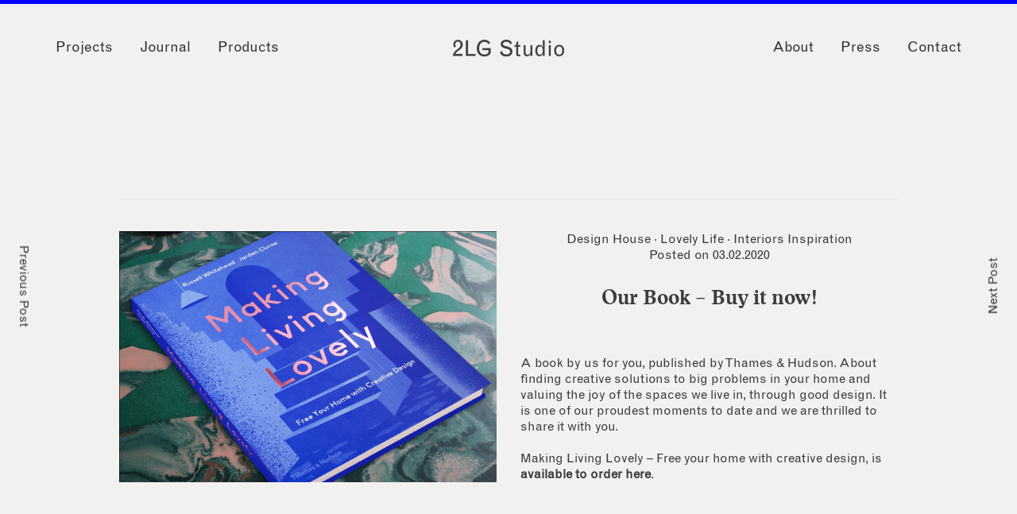

--- FILE ---
content_type: text/html; charset=UTF-8
request_url: https://www.2lgstudio.com/2020/02/03/making-living-lovely/
body_size: 11938
content:
<!DOCTYPE html>
<html lang="en">
  <head>
    <meta charset="utf-8">
    <meta http-equiv="X-UA-Compatible" content="IE=edge">
    <meta name="viewport" content="width=device-width, initial-scale=1.0, maximum-scale=1.0, user-scalable=no" />
    
    <title>2LG Studio &raquo; Our Book &#8211; Buy it now!</title>
      <meta name="description" content="2LG is an Interior Design Studio, based in South East London, founded by creative duo, Jordan Cluroe and Russell Whitehead. 2LG studio offers residential and commercial Interior design services, design consultancy services and styling services.">
    <link rel="shortcut icon" type="image/png" href="https://www.2lgstudio.com/wp-content/themes/2lg/img/icon.png"/>
    <link rel="apple-touch-icon-precomposed" href="https://www.2lgstudio.com/wp-content/themes/2lg/img/icon.png" />

    <link href="https://www.2lgstudio.com/wp-content/themes/2lg/css/bootstrap.min.css" rel="stylesheet">
    <link rel="stylesheet" type="text/css" href="https://www.2lgstudio.com/wp-content/themes/2lg/css/animate.css"/>
    <link rel="stylesheet" type="text/css" href="https://www.2lgstudio.com/wp-content/themes/2lg/slick/slick.css"/>
    <link rel="stylesheet" type="text/css" href="https://www.2lgstudio.com/wp-content/themes/2lg/slick/slick-theme.css"/>
    <link rel="stylesheet" type="text/css" href="https://www.2lgstudio.com/wp-content/themes/2lg/source/jquery.fancybox.css?v=2.1.5"/>
    <meta name='robots' content='max-image-preview:large' />
<link rel="alternate" type="application/rss+xml" title="2LG &raquo; Our Book &#8211; Buy it now! Comments Feed" href="https://www.2lgstudio.com/2020/02/03/making-living-lovely/feed/" />
<script type="text/javascript">
window._wpemojiSettings = {"baseUrl":"https:\/\/s.w.org\/images\/core\/emoji\/14.0.0\/72x72\/","ext":".png","svgUrl":"https:\/\/s.w.org\/images\/core\/emoji\/14.0.0\/svg\/","svgExt":".svg","source":{"concatemoji":"https:\/\/www.2lgstudio.com\/wp-includes\/js\/wp-emoji-release.min.js?ver=6.3.7"}};
/*! This file is auto-generated */
!function(i,n){var o,s,e;function c(e){try{var t={supportTests:e,timestamp:(new Date).valueOf()};sessionStorage.setItem(o,JSON.stringify(t))}catch(e){}}function p(e,t,n){e.clearRect(0,0,e.canvas.width,e.canvas.height),e.fillText(t,0,0);var t=new Uint32Array(e.getImageData(0,0,e.canvas.width,e.canvas.height).data),r=(e.clearRect(0,0,e.canvas.width,e.canvas.height),e.fillText(n,0,0),new Uint32Array(e.getImageData(0,0,e.canvas.width,e.canvas.height).data));return t.every(function(e,t){return e===r[t]})}function u(e,t,n){switch(t){case"flag":return n(e,"\ud83c\udff3\ufe0f\u200d\u26a7\ufe0f","\ud83c\udff3\ufe0f\u200b\u26a7\ufe0f")?!1:!n(e,"\ud83c\uddfa\ud83c\uddf3","\ud83c\uddfa\u200b\ud83c\uddf3")&&!n(e,"\ud83c\udff4\udb40\udc67\udb40\udc62\udb40\udc65\udb40\udc6e\udb40\udc67\udb40\udc7f","\ud83c\udff4\u200b\udb40\udc67\u200b\udb40\udc62\u200b\udb40\udc65\u200b\udb40\udc6e\u200b\udb40\udc67\u200b\udb40\udc7f");case"emoji":return!n(e,"\ud83e\udef1\ud83c\udffb\u200d\ud83e\udef2\ud83c\udfff","\ud83e\udef1\ud83c\udffb\u200b\ud83e\udef2\ud83c\udfff")}return!1}function f(e,t,n){var r="undefined"!=typeof WorkerGlobalScope&&self instanceof WorkerGlobalScope?new OffscreenCanvas(300,150):i.createElement("canvas"),a=r.getContext("2d",{willReadFrequently:!0}),o=(a.textBaseline="top",a.font="600 32px Arial",{});return e.forEach(function(e){o[e]=t(a,e,n)}),o}function t(e){var t=i.createElement("script");t.src=e,t.defer=!0,i.head.appendChild(t)}"undefined"!=typeof Promise&&(o="wpEmojiSettingsSupports",s=["flag","emoji"],n.supports={everything:!0,everythingExceptFlag:!0},e=new Promise(function(e){i.addEventListener("DOMContentLoaded",e,{once:!0})}),new Promise(function(t){var n=function(){try{var e=JSON.parse(sessionStorage.getItem(o));if("object"==typeof e&&"number"==typeof e.timestamp&&(new Date).valueOf()<e.timestamp+604800&&"object"==typeof e.supportTests)return e.supportTests}catch(e){}return null}();if(!n){if("undefined"!=typeof Worker&&"undefined"!=typeof OffscreenCanvas&&"undefined"!=typeof URL&&URL.createObjectURL&&"undefined"!=typeof Blob)try{var e="postMessage("+f.toString()+"("+[JSON.stringify(s),u.toString(),p.toString()].join(",")+"));",r=new Blob([e],{type:"text/javascript"}),a=new Worker(URL.createObjectURL(r),{name:"wpTestEmojiSupports"});return void(a.onmessage=function(e){c(n=e.data),a.terminate(),t(n)})}catch(e){}c(n=f(s,u,p))}t(n)}).then(function(e){for(var t in e)n.supports[t]=e[t],n.supports.everything=n.supports.everything&&n.supports[t],"flag"!==t&&(n.supports.everythingExceptFlag=n.supports.everythingExceptFlag&&n.supports[t]);n.supports.everythingExceptFlag=n.supports.everythingExceptFlag&&!n.supports.flag,n.DOMReady=!1,n.readyCallback=function(){n.DOMReady=!0}}).then(function(){return e}).then(function(){var e;n.supports.everything||(n.readyCallback(),(e=n.source||{}).concatemoji?t(e.concatemoji):e.wpemoji&&e.twemoji&&(t(e.twemoji),t(e.wpemoji)))}))}((window,document),window._wpemojiSettings);
</script>
<style type="text/css">
img.wp-smiley,
img.emoji {
	display: inline !important;
	border: none !important;
	box-shadow: none !important;
	height: 1em !important;
	width: 1em !important;
	margin: 0 0.07em !important;
	vertical-align: -0.1em !important;
	background: none !important;
	padding: 0 !important;
}
</style>
	<link rel='stylesheet' id='wp-block-library-css' href='https://www.2lgstudio.com/wp-includes/css/dist/block-library/style.min.css?ver=6.3.7' type='text/css' media='all' />
<style id='classic-theme-styles-inline-css' type='text/css'>
/*! This file is auto-generated */
.wp-block-button__link{color:#fff;background-color:#32373c;border-radius:9999px;box-shadow:none;text-decoration:none;padding:calc(.667em + 2px) calc(1.333em + 2px);font-size:1.125em}.wp-block-file__button{background:#32373c;color:#fff;text-decoration:none}
</style>
<style id='global-styles-inline-css' type='text/css'>
body{--wp--preset--color--black: #000000;--wp--preset--color--cyan-bluish-gray: #abb8c3;--wp--preset--color--white: #ffffff;--wp--preset--color--pale-pink: #f78da7;--wp--preset--color--vivid-red: #cf2e2e;--wp--preset--color--luminous-vivid-orange: #ff6900;--wp--preset--color--luminous-vivid-amber: #fcb900;--wp--preset--color--light-green-cyan: #7bdcb5;--wp--preset--color--vivid-green-cyan: #00d084;--wp--preset--color--pale-cyan-blue: #8ed1fc;--wp--preset--color--vivid-cyan-blue: #0693e3;--wp--preset--color--vivid-purple: #9b51e0;--wp--preset--gradient--vivid-cyan-blue-to-vivid-purple: linear-gradient(135deg,rgba(6,147,227,1) 0%,rgb(155,81,224) 100%);--wp--preset--gradient--light-green-cyan-to-vivid-green-cyan: linear-gradient(135deg,rgb(122,220,180) 0%,rgb(0,208,130) 100%);--wp--preset--gradient--luminous-vivid-amber-to-luminous-vivid-orange: linear-gradient(135deg,rgba(252,185,0,1) 0%,rgba(255,105,0,1) 100%);--wp--preset--gradient--luminous-vivid-orange-to-vivid-red: linear-gradient(135deg,rgba(255,105,0,1) 0%,rgb(207,46,46) 100%);--wp--preset--gradient--very-light-gray-to-cyan-bluish-gray: linear-gradient(135deg,rgb(238,238,238) 0%,rgb(169,184,195) 100%);--wp--preset--gradient--cool-to-warm-spectrum: linear-gradient(135deg,rgb(74,234,220) 0%,rgb(151,120,209) 20%,rgb(207,42,186) 40%,rgb(238,44,130) 60%,rgb(251,105,98) 80%,rgb(254,248,76) 100%);--wp--preset--gradient--blush-light-purple: linear-gradient(135deg,rgb(255,206,236) 0%,rgb(152,150,240) 100%);--wp--preset--gradient--blush-bordeaux: linear-gradient(135deg,rgb(254,205,165) 0%,rgb(254,45,45) 50%,rgb(107,0,62) 100%);--wp--preset--gradient--luminous-dusk: linear-gradient(135deg,rgb(255,203,112) 0%,rgb(199,81,192) 50%,rgb(65,88,208) 100%);--wp--preset--gradient--pale-ocean: linear-gradient(135deg,rgb(255,245,203) 0%,rgb(182,227,212) 50%,rgb(51,167,181) 100%);--wp--preset--gradient--electric-grass: linear-gradient(135deg,rgb(202,248,128) 0%,rgb(113,206,126) 100%);--wp--preset--gradient--midnight: linear-gradient(135deg,rgb(2,3,129) 0%,rgb(40,116,252) 100%);--wp--preset--font-size--small: 13px;--wp--preset--font-size--medium: 20px;--wp--preset--font-size--large: 36px;--wp--preset--font-size--x-large: 42px;--wp--preset--spacing--20: 0.44rem;--wp--preset--spacing--30: 0.67rem;--wp--preset--spacing--40: 1rem;--wp--preset--spacing--50: 1.5rem;--wp--preset--spacing--60: 2.25rem;--wp--preset--spacing--70: 3.38rem;--wp--preset--spacing--80: 5.06rem;--wp--preset--shadow--natural: 6px 6px 9px rgba(0, 0, 0, 0.2);--wp--preset--shadow--deep: 12px 12px 50px rgba(0, 0, 0, 0.4);--wp--preset--shadow--sharp: 6px 6px 0px rgba(0, 0, 0, 0.2);--wp--preset--shadow--outlined: 6px 6px 0px -3px rgba(255, 255, 255, 1), 6px 6px rgba(0, 0, 0, 1);--wp--preset--shadow--crisp: 6px 6px 0px rgba(0, 0, 0, 1);}:where(.is-layout-flex){gap: 0.5em;}:where(.is-layout-grid){gap: 0.5em;}body .is-layout-flow > .alignleft{float: left;margin-inline-start: 0;margin-inline-end: 2em;}body .is-layout-flow > .alignright{float: right;margin-inline-start: 2em;margin-inline-end: 0;}body .is-layout-flow > .aligncenter{margin-left: auto !important;margin-right: auto !important;}body .is-layout-constrained > .alignleft{float: left;margin-inline-start: 0;margin-inline-end: 2em;}body .is-layout-constrained > .alignright{float: right;margin-inline-start: 2em;margin-inline-end: 0;}body .is-layout-constrained > .aligncenter{margin-left: auto !important;margin-right: auto !important;}body .is-layout-constrained > :where(:not(.alignleft):not(.alignright):not(.alignfull)){max-width: var(--wp--style--global--content-size);margin-left: auto !important;margin-right: auto !important;}body .is-layout-constrained > .alignwide{max-width: var(--wp--style--global--wide-size);}body .is-layout-flex{display: flex;}body .is-layout-flex{flex-wrap: wrap;align-items: center;}body .is-layout-flex > *{margin: 0;}body .is-layout-grid{display: grid;}body .is-layout-grid > *{margin: 0;}:where(.wp-block-columns.is-layout-flex){gap: 2em;}:where(.wp-block-columns.is-layout-grid){gap: 2em;}:where(.wp-block-post-template.is-layout-flex){gap: 1.25em;}:where(.wp-block-post-template.is-layout-grid){gap: 1.25em;}.has-black-color{color: var(--wp--preset--color--black) !important;}.has-cyan-bluish-gray-color{color: var(--wp--preset--color--cyan-bluish-gray) !important;}.has-white-color{color: var(--wp--preset--color--white) !important;}.has-pale-pink-color{color: var(--wp--preset--color--pale-pink) !important;}.has-vivid-red-color{color: var(--wp--preset--color--vivid-red) !important;}.has-luminous-vivid-orange-color{color: var(--wp--preset--color--luminous-vivid-orange) !important;}.has-luminous-vivid-amber-color{color: var(--wp--preset--color--luminous-vivid-amber) !important;}.has-light-green-cyan-color{color: var(--wp--preset--color--light-green-cyan) !important;}.has-vivid-green-cyan-color{color: var(--wp--preset--color--vivid-green-cyan) !important;}.has-pale-cyan-blue-color{color: var(--wp--preset--color--pale-cyan-blue) !important;}.has-vivid-cyan-blue-color{color: var(--wp--preset--color--vivid-cyan-blue) !important;}.has-vivid-purple-color{color: var(--wp--preset--color--vivid-purple) !important;}.has-black-background-color{background-color: var(--wp--preset--color--black) !important;}.has-cyan-bluish-gray-background-color{background-color: var(--wp--preset--color--cyan-bluish-gray) !important;}.has-white-background-color{background-color: var(--wp--preset--color--white) !important;}.has-pale-pink-background-color{background-color: var(--wp--preset--color--pale-pink) !important;}.has-vivid-red-background-color{background-color: var(--wp--preset--color--vivid-red) !important;}.has-luminous-vivid-orange-background-color{background-color: var(--wp--preset--color--luminous-vivid-orange) !important;}.has-luminous-vivid-amber-background-color{background-color: var(--wp--preset--color--luminous-vivid-amber) !important;}.has-light-green-cyan-background-color{background-color: var(--wp--preset--color--light-green-cyan) !important;}.has-vivid-green-cyan-background-color{background-color: var(--wp--preset--color--vivid-green-cyan) !important;}.has-pale-cyan-blue-background-color{background-color: var(--wp--preset--color--pale-cyan-blue) !important;}.has-vivid-cyan-blue-background-color{background-color: var(--wp--preset--color--vivid-cyan-blue) !important;}.has-vivid-purple-background-color{background-color: var(--wp--preset--color--vivid-purple) !important;}.has-black-border-color{border-color: var(--wp--preset--color--black) !important;}.has-cyan-bluish-gray-border-color{border-color: var(--wp--preset--color--cyan-bluish-gray) !important;}.has-white-border-color{border-color: var(--wp--preset--color--white) !important;}.has-pale-pink-border-color{border-color: var(--wp--preset--color--pale-pink) !important;}.has-vivid-red-border-color{border-color: var(--wp--preset--color--vivid-red) !important;}.has-luminous-vivid-orange-border-color{border-color: var(--wp--preset--color--luminous-vivid-orange) !important;}.has-luminous-vivid-amber-border-color{border-color: var(--wp--preset--color--luminous-vivid-amber) !important;}.has-light-green-cyan-border-color{border-color: var(--wp--preset--color--light-green-cyan) !important;}.has-vivid-green-cyan-border-color{border-color: var(--wp--preset--color--vivid-green-cyan) !important;}.has-pale-cyan-blue-border-color{border-color: var(--wp--preset--color--pale-cyan-blue) !important;}.has-vivid-cyan-blue-border-color{border-color: var(--wp--preset--color--vivid-cyan-blue) !important;}.has-vivid-purple-border-color{border-color: var(--wp--preset--color--vivid-purple) !important;}.has-vivid-cyan-blue-to-vivid-purple-gradient-background{background: var(--wp--preset--gradient--vivid-cyan-blue-to-vivid-purple) !important;}.has-light-green-cyan-to-vivid-green-cyan-gradient-background{background: var(--wp--preset--gradient--light-green-cyan-to-vivid-green-cyan) !important;}.has-luminous-vivid-amber-to-luminous-vivid-orange-gradient-background{background: var(--wp--preset--gradient--luminous-vivid-amber-to-luminous-vivid-orange) !important;}.has-luminous-vivid-orange-to-vivid-red-gradient-background{background: var(--wp--preset--gradient--luminous-vivid-orange-to-vivid-red) !important;}.has-very-light-gray-to-cyan-bluish-gray-gradient-background{background: var(--wp--preset--gradient--very-light-gray-to-cyan-bluish-gray) !important;}.has-cool-to-warm-spectrum-gradient-background{background: var(--wp--preset--gradient--cool-to-warm-spectrum) !important;}.has-blush-light-purple-gradient-background{background: var(--wp--preset--gradient--blush-light-purple) !important;}.has-blush-bordeaux-gradient-background{background: var(--wp--preset--gradient--blush-bordeaux) !important;}.has-luminous-dusk-gradient-background{background: var(--wp--preset--gradient--luminous-dusk) !important;}.has-pale-ocean-gradient-background{background: var(--wp--preset--gradient--pale-ocean) !important;}.has-electric-grass-gradient-background{background: var(--wp--preset--gradient--electric-grass) !important;}.has-midnight-gradient-background{background: var(--wp--preset--gradient--midnight) !important;}.has-small-font-size{font-size: var(--wp--preset--font-size--small) !important;}.has-medium-font-size{font-size: var(--wp--preset--font-size--medium) !important;}.has-large-font-size{font-size: var(--wp--preset--font-size--large) !important;}.has-x-large-font-size{font-size: var(--wp--preset--font-size--x-large) !important;}
.wp-block-navigation a:where(:not(.wp-element-button)){color: inherit;}
:where(.wp-block-post-template.is-layout-flex){gap: 1.25em;}:where(.wp-block-post-template.is-layout-grid){gap: 1.25em;}
:where(.wp-block-columns.is-layout-flex){gap: 2em;}:where(.wp-block-columns.is-layout-grid){gap: 2em;}
.wp-block-pullquote{font-size: 1.5em;line-height: 1.6;}
</style>
<link rel="https://api.w.org/" href="https://www.2lgstudio.com/wp-json/" /><link rel="alternate" type="application/json" href="https://www.2lgstudio.com/wp-json/wp/v2/posts/4122" /><link rel="EditURI" type="application/rsd+xml" title="RSD" href="https://www.2lgstudio.com/xmlrpc.php?rsd" />
<meta name="generator" content="WordPress 6.3.7" />
<link rel="canonical" href="https://www.2lgstudio.com/2020/02/03/making-living-lovely/" />
<link rel='shortlink' href='https://www.2lgstudio.com/?p=4122' />
<link rel="alternate" type="application/json+oembed" href="https://www.2lgstudio.com/wp-json/oembed/1.0/embed?url=https%3A%2F%2Fwww.2lgstudio.com%2F2020%2F02%2F03%2Fmaking-living-lovely%2F" />
<link rel="alternate" type="text/xml+oembed" href="https://www.2lgstudio.com/wp-json/oembed/1.0/embed?url=https%3A%2F%2Fwww.2lgstudio.com%2F2020%2F02%2F03%2Fmaking-living-lovely%2F&#038;format=xml" />
		<style type="text/css" id="wp-custom-css">
			/*
You can add your own CSS here.

Click the help icon above to learn more.
*/

img#prev, img#next {
    width: 30px !important;
}		</style>
			<link href="https://www.2lgstudio.com/wp-content/themes/2lg/style.css" rel="stylesheet">
    <script src="https://www.2lgstudio.com/wp-content/themes/2lg/bodymovin.js"></script>
        <style>
        body {
    	height: auto;
    }
    #page {
    	position: relative;
    	overflow: hidden;
    }
    .pace .pace-progress {
      background: #0000ff;
    }
    @media only screen and (max-width : 767px) {
    	.mobile-panel, #footer, .mobile-panel a, #footer-menu-right a, #footer-menu-right a {
    	background: #0000ff;
    	color: #fff;
    	}
    	
    }
    @media only screen and (max-width : 1024px) {
    	.panel-tablet, .panel-tablet a {
    	background: #0000ff;
    	color: #fff;
    	margin-top: 50px;
    	}
    	
    }
    #page a:hover, #page .previous-post a:hover, #page .next-post a:hover {
    	color: #0000ff;
    }
    #panel, #bar, #panel p, #panel a, #panel a:hover {
    	background: #0000ff;
    	color: #fff;
    }
    .fancybox-title > div {
    	color: #fff;
    }
        .fixed-menu.long a {
    	color: #333;
    	transition: all 2s ease !important;
    }
        .fixed-menu {
    	background: #f1f1ef;
    	padding-bottom: 70px;
    }
        </style>
    
    <!--[if lt IE 9]>
      <script src="https://oss.maxcdn.com/html5shiv/3.7.3/html5shiv.min.js"></script>
      <script src="https://oss.maxcdn.com/respond/1.4.2/respond.min.js"></script>
    <![endif]-->
    <script>
      (function(i,s,o,g,r,a,m){i['GoogleAnalyticsObject']=r;i[r]=i[r]||function(){
      (i[r].q=i[r].q||[]).push(arguments)},i[r].l=1*new Date();a=s.createElement(o),
      m=s.getElementsByTagName(o)[0];a.async=1;a.src=g;m.parentNode.insertBefore(a,m)
      })(window,document,'script','https://www.google-analytics.com/analytics.js','ga');
    
      ga('create', 'UA-101156401-1', 'auto');
      ga('send', 'pageview');
    
    </script>
  </head>
  <body class="post-template-default single single-post postid-4122 single-format-standard">
  
  	<div id="landscape-rotate">
  		<div class="overlay-logo"><img src="https://www.2lgstudio.com/wp-content/themes/2lg/img/overlay-logo.png" style="height: 19px;" /></div>
  		<div class="overlay-logo-icon"><img src="https://www.2lgstudio.com/wp-content/themes/2lg/img/overlay-logo-icon.png" style="height: 34px;" /></div>
  	    <div class="text">Please rotate to portrait view</div>
  	    <i class="fa fa-refresh fa-spin fa-3x"></i>
  	</div>
  
  	    
    <div id="header-sub" style="background: #f1f1ef;" class="dark">
        	<div class="fixed-menu nav-down">
        	<div class="container">
        		<div class="row">
        			<div class="col-md-12 centered" id="logo">
        				<a href="https://www.2lgstudio.com/?5"><img src="https://www.2lgstudio.com/wp-content/themes/2lg/img/dark_logo.png" id="logo-1" alt="2LG" style="width: 140px !important;" />
        				<img src="https://www.2lgstudio.com/wp-content/themes/2lg/img/dark_logo.png" id="logo-2" alt="2LG" style="width: 140px !important;display: none;" /></a>
        				        				<div id="menu-left" class="menu hidden-xs hidden-sm">
        					<div class="menu-left-container"><ul><li id="menu-item-150" class="menu-item menu-item-type-post_type_archive menu-item-object-projects menu-item-150"><a href="https://www.2lgstudio.com/projects/">Projects</a></li>
<li id="menu-item-76" class="menu-item menu-item-type-post_type menu-item-object-page current_page_parent menu-item-76"><a href="https://www.2lgstudio.com/blog/">Journal</a></li>
<li id="menu-item-1389" class="menu-item menu-item-type-post_type_archive menu-item-object-products menu-item-1389"><a href="https://www.2lgstudio.com/products/">Products</a></li>
</ul></div>        				</div>
        				<div id="menu-right" class="menu hidden-xs hidden-sm">
        					<div class="menu-right-container"><ul><li id="menu-item-77" class="menu-item menu-item-type-post_type menu-item-object-page menu-item-77"><a href="https://www.2lgstudio.com/about/">About</a></li>
<li id="menu-item-78" class="menu-item menu-item-type-post_type menu-item-object-page menu-item-78"><a href="https://www.2lgstudio.com/press/">Press</a></li>
<li id="menu-item-79" class="menu-item menu-item-type-post_type menu-item-object-page menu-item-79"><a href="https://www.2lgstudio.com/contact/">Contact</a></li>
</ul></div>        				</div>
        				<div id="mobile-menu" class="visible-xs visible-sm ">
        					<button class="c-hamburger c-hamburger--htx">
        					  <span>toggle menu</span>
        					</button>
        				</div>
        				<div id="menu-content" style="display: none;">
        					<div id="mobile-logo"><a href="https://www.2lgstudio.com/"><img src="https://www.2lgstudio.com/wp-content/themes/2lg/img/mobilelogo.png" style="height: 34px;" /></a></div>
        					    	<div class="container" id="nav-menu">
        					    		<div class="col-md-12">
        					    			<div class="menu-menu-container">
        						    			<ul id="menu-menu" class="menu">
        						    				<div class="menu-left-container"><li class="menu-item menu-item-type-post_type_archive menu-item-object-projects menu-item-150"><a href="https://www.2lgstudio.com/projects/">Projects</a></li>
<li class="menu-item menu-item-type-post_type menu-item-object-page current_page_parent menu-item-76"><a href="https://www.2lgstudio.com/blog/">Journal</a></li>
<li class="menu-item menu-item-type-post_type_archive menu-item-object-products menu-item-1389"><a href="https://www.2lgstudio.com/products/">Products</a></li>
</div>        						    				<div class="menu-right-container"><li class="menu-item menu-item-type-post_type menu-item-object-page menu-item-77"><a href="https://www.2lgstudio.com/about/">About</a></li>
<li class="menu-item menu-item-type-post_type menu-item-object-page menu-item-78"><a href="https://www.2lgstudio.com/press/">Press</a></li>
<li class="menu-item menu-item-type-post_type menu-item-object-page menu-item-79"><a href="https://www.2lgstudio.com/contact/">Contact</a></li>
</div>        											<li class="menu-item"><a href="#" id="subscribe" style="text-decoration: none;">Subscribe</a></li>
        											<div id="subscribe-mobile" class="" style="display: none;">
<!--        												<input type='checkbox' name='thing' value='valuable' id="thing"/><label for="thing" style="margin: 0;"></label> Studio News
        												<input type='checkbox' name='thing2' value='valuable' id="thing2"/><label for="thing2"></label> Blog Updates-->
        												<form action="//2lgstudio.us16.list-manage.com/subscribe/post?u=48a428f291c6c588a13505d29&amp;id=ca1b65bcb6" method="post" id="mc-embedded-subscribe-form" name="mc-embedded-subscribe-form" class="validate" target="_blank" novalidate style="text-align: left;width: 300px;">
        												<!--        										<input type='checkbox' name='thing' value='valuable' id="thing"/><label for="thing" style="margin: 0;"></label> Studio News
        												        										<input type='checkbox' name='thing2' value='valuable' id="thing2"/><label for="thing2"></label> Blog Updates-->
        												        										<br />
        												        										<input type="email" name="EMAIL" placeholder="youremail@email.com" id="subscribe-submit" />
        												        										<input type="submit" name="subscribe" value="submit" id="submit-sub" />
        												        										
        												        										</form>
        											</div>
        										</ul>
        									</div>	    			
        					    		</div>
        					    	</div>
        					    	<div id="social-mobile" class="visible-xs visible-sm">
        					    		<ul class="list-inline">
        					    			        					    			        <li><a href="http://uk.pinterest.com/2lovelygays/" target="_blank">Pinterest</a></li>
        					    			                					    			        <li><a href="http://twitter.com/2lovelygays" target="_blank">Twitter</a></li>
        					    			                					    			        <li><a href="http://www.instagram.com/2lgstudio" target="_blank">Instagram</a></li>
        					    			                					    			        <li><a href="http://www.2xelliott.co.uk" target="_blank">Site by × ×</a></li>
        					    			                					    		</ul>
        					    	</div>
        					    </div>	
        			</div>
        		</div>
        	</div>
        	</div>
        </div>
    
    <div id="page">

    
                
    
        <div class="previous-post"><a href="https://www.2lgstudio.com/2019/12/02/madeover-before-and-after/">Previous Post</a></div>
        <div id="previous-post" style="text-align: right;"><img width="289" height="193" src="https://www.2lgstudio.com/wp-content/uploads/2019/12/Made-2LG-Details-3-289x193.jpg" class="attachment-pagination-thumb size-pagination-thumb wp-post-image" alt="" decoding="async" fetchpriority="high" srcset="https://www.2lgstudio.com/wp-content/uploads/2019/12/Made-2LG-Details-3-289x193.jpg 289w, https://www.2lgstudio.com/wp-content/uploads/2019/12/Made-2LG-Details-3-600x400.jpg 600w, https://www.2lgstudio.com/wp-content/uploads/2019/12/Made-2LG-Details-3-1200x800.jpg 1200w, https://www.2lgstudio.com/wp-content/uploads/2019/12/Made-2LG-Details-3-486x324.jpg 486w" sizes="(max-width: 289px) 100vw, 289px" /><div id="previous-title">Madeover &#8211; Before and After</div></div>
            <div class="next-post"><a href="https://www.2lgstudio.com/2020/04/07/the-best-of-milan-design-week/">Next Post</a></div>
        <div id="next-post" style="text-align: left;"><img width="289" height="193" src="https://www.2lgstudio.com/wp-content/uploads/2018/04/IMG_1857-289x193.jpg" class="attachment-pagination-thumb size-pagination-thumb wp-post-image" alt="" decoding="async" srcset="https://www.2lgstudio.com/wp-content/uploads/2018/04/IMG_1857-289x193.jpg 289w, https://www.2lgstudio.com/wp-content/uploads/2018/04/IMG_1857-600x400.jpg 600w, https://www.2lgstudio.com/wp-content/uploads/2018/04/IMG_1857-1200x800.jpg 1200w, https://www.2lgstudio.com/wp-content/uploads/2018/04/IMG_1857-486x324.jpg 486w" sizes="(max-width: 289px) 100vw, 289px" /><div id="next-title">The best of Milan Design Week</div></div>
    
<div id="sub" class="content" style="">
	<div class="container">
		<div class="row row-full">
			<div class="col-md-12 blog-post">
				
				<div class="row row-full">
					<div class="col-md-12 line hidden-xs">
						<hr />
					</div>
					<div class="col-md-6 equal post-featured-image">
												<!--						    <a href="https://www.2lgstudio.com/2020/02/03/making-living-lovely/" title="Our Book &#8211; Buy it now!">-->
						    <img src="https://www.2lgstudio.com/wp-content/uploads/2020/02/2LG-Making-Living-Lovely-book-cover-mock-up.jpg" class="img-responsive" />
<!--						    </a>-->
																	</div>
					<div class="col-md-6 equal post-featured-content">
						<div class="post-featured-container-top">
							<div class="post-categories centered">
														
							<a href="https://www.2lgstudio.com/category/design-house/">Design House</a> <span>·</span> <a href="https://www.2lgstudio.com/category/lovely-life/">Lovely Life</a> <span>·</span> <a href="https://www.2lgstudio.com/category/interiors-inspiration/">Interiors Inspiration</a> <span>·</span> 							</div>
							<div class="post-date centered">Posted on 03.02.2020</div>
							<div class="post-title centered stanley">Our Book &#8211; Buy it now!</div>
						</div>
						<div class="post-content">
							<p>A book by us for you, published by Thames &amp; Hudson. About finding creative solutions to big problems in your home and valuing the joy of the spaces we live in, through good design. It is one of our proudest moments to date and we are thrilled to share it with you.</p>
<p>Making Living Lovely &#8211; Free your home with creative design, is <a href="https://www.amazon.co.uk/Making-Living-Lovely-Creative-Design/dp/0500022690/ref=sr_1_1?crid=HH7VMAG8THHL&amp;keywords=making+living+lovely&amp;qid=1580740852&amp;sprefix=making+living+%2Caps%2C1083&amp;sr=8-1"><strong>available to order here</strong></a>.</p>
						</div>
						
											</div>
					<div class="col-md-12 line">
						<hr />
					</div>
				</div>
				<div class="row">
					<div class="col-md-12 post-quote">"Finally, an interiors book that understands how close the relationship between our emotional well-being and our living space can be."  
  Henry Holland</div><div class="col-md-6 post-image-left"><div class="caption hidden-xs"></div><div class=""><img src="https://www.2lgstudio.com/wp-content/uploads/2019/05/2LG-Ercol-19.jpg" class="img-responsive" /></div><div class="caption-mobile visible-xs"></div></div><div class="col-md-6 post-image-right"><div class="caption hidden-xs"></div><div class=""><img src="https://www.2lgstudio.com/wp-content/uploads/2017/07/04.10.18-2LG-Shot-1-016a.jpg" class="img-responsive" /></div><div class="caption-mobile visible-xs"></div></div><div class="col-md-12 paragraph"><p>With interior photography by, amongst others, our beautiful and talented friend, Megan Taylor. We first met Megan at our wedding many years ago and have been firm friends and funtime collaborators eversince.</p>
<p>We have filled it with our passion for brave interiors, spanning five years of our design projects and featuring some of our favourite designers from around the world. Part design, part self-help, it aims to unlock your own creative genius</p>
<p>And it is <a href="https://www.amazon.co.uk/Making-Living-Lovely-Creative-Design/dp/0500022690/ref=sr_1_1?crid=HH7VMAG8THHL&amp;keywords=making+living+lovely&amp;qid=1580740852&amp;sprefix=making+living+%2Caps%2C1083&amp;sr=8-1"><strong>available to pre-order now.</strong></a></p>
</div>				</div>
				<div id="post-footer">
					<div class="row">
						<div class="col-xs-6 footer-related visible-xs">
							<a href="https://www.2lgstudio.com/2019/12/02/madeover-before-and-after/" rel="prev">Previous Post</a><br /><br />
						</div>
						<div class="col-xs-6 footer-related visible-xs" style="text-align: right;">
							<a href="https://www.2lgstudio.com/2020/04/07/the-best-of-milan-design-week/" rel="next">Next Post</a><br /><br />
						</div>
						<div class="clearfix"></div>
						<div class="col-md-12 line">
							<hr />
						</div>
						<div class="col-md-6 hidden-xs">
							Share
						</div>
						<div class="col-md-6 footer-right">
							<div class="row">
															<div class="col-md-6">
									Share this post<br />
																		<div class="footer-share"><a target="blank" href="http://pinterest.com/pin/create/button/?url=https%3A%2F%2Fwww.2lgstudio.com%2F2020%2F02%2F03%2Fmaking-living-lovely%2F&media=https%3A%2F%2Fwww.2lgstudio.com%2Fwp-content%2Fuploads%2F2020%2F02%2F2LG-Making-Living-Lovely-book-cover-mock-up.jpg" title="Pin This Post">Pinterest</a> &nbsp; <a class="icon icon-facebook icon-replacement" href="http://www.facebook.com/sharer/sharer.php?s=100&p[url]=https%3A%2F%2Fwww.2lgstudio.com%2F2020%2F02%2F03%2Fmaking-living-lovely%2F" target="_blank">Facebook</a> &nbsp; <a class="icon icon-twitter icon-replacement" href="https://twitter.com/intent/tweet?text=Our+Book+%26%238211%3B+Buy+it+now%21+https://www.2lgstudio.com/2020/02/03/making-living-lovely/" target="_blank">Twitter</a></div>
								</div>
																	<div class="col-md-6">
										View related project
										<div class="footer-related">
								    <div>
								    	<a href="https://www.2lgstudio.com/projects/perry-rise/">Perry Rise &#8211; The Design House</a>
								    </div>
								    </div>
								    </div>
								    								    							</div>
						</div>
						
					</div>
				</div>
				
			</div>
		</div>
	</div>
		</div>

    <div id="footer" class="wow fadeIn">
    	<div class="container">
    		<div class="row">
    			<div class="col-md-12">
    				<hr />
    			</div>
    			<div class="col-md-12 centered" id="footer-logo">
    				    				<a class="hidden-xs" href="https://www.2lgstudio.com/"><img src="https://www.2lgstudio.com/wp-content/themes/2lg/img/2LG_footer_logo.svg" style="height: 40px;" id="footer-logo-image" /></a>
    				    				<img src="https://www.2lgstudio.com/wp-content/themes/2lg/img/upfff.png" id="scroll-up" style="height: 35px;float: right;margin-top: 5px;" class="visible-xs" />
    				<img src="https://www.2lgstudio.com/wp-content/themes/2lg/img/up.png" id="scroll-up" style="height: 35px;float: right;margin-top: 5px;" class="visible-sm" />
    				<div id="footer-menu-left" class="hidden-xs hidden-sm">
    					<form action="//2lgstudio.us16.list-manage.com/subscribe/post?u=48a428f291c6c588a13505d29&amp;id=ca1b65bcb6" method="post" id="mc-embedded-subscribe-form" name="mc-embedded-subscribe-form" class="validate" target="_blank" novalidate style="text-align: left;width: 300px;">
    					Subscribe to :
<!--    					<input type='checkbox' value="1" name="group[465][1]" id="group[465][1]" /><label for="group[465][1]"></label> Studio News
    					<input type='checkbox' value="2" name="group[465][2]" id="group[465][2]" /><label for="group[465][2]"></label> Blog Updates-->
    					<br />
    					<input type="email" name="EMAIL" placeholder="youremail@email.com" id="subscribe-submit" />
    					<input type="submit" name="subscribe" value="submit" id="submit-sub" />
    					</form>
    				</div>
    				<div id="footer-menu-right" class="hidden-xs hidden-sm">
    					<ul class="list-inline" style="text-align: right;margin-bottom: 0;">
    						    						        <li><a href="http://uk.pinterest.com/2lovelygays/" target="_blank">Pinterest</a></li>
    						            						        <li><a href="http://twitter.com/2lovelygays" target="_blank">Twitter</a></li>
    						            						        <li><a href="http://www.instagram.com/2lgstudio" target="_blank">Instagram</a></li>
    						            						        <li><a href="http://www.2xelliott.co.uk" target="_blank">Site by × ×</a></li>
    						            					</ul>
    					<ul class="list-inline" style="text-align: right;">
    						<li>Tel · 020 3590 5386</li>
    						<li><a href="mailto:enquiries@2LGstudio.com">enquiries@2LGstudio.com</a></li>
    					</ul>
    				</div>
    			</div>
    		</div>
    	</div>
    </div>
    
            		<div id="panel" class="wow infinite bounce hidden-xs">
    		
    		  <div class="panel-left"><h4>You may also like...</h4></div>
    		  <div class="panel-right">
    		  	<div class="slider footer-items">
					
										<div><a href="https://www.2lgstudio.com/2024/01/15/holding-space-for-creativity-in-challenging-times/" rel="bookmark" title="Holding space for creativity in challenging times"><img src="https://www.2lgstudio.com/wp-content/uploads/2024/01/2LG-LDF-web-01-486x324.jpg" class="img-responsive related-image" />Holding space for creativity in challenging times</a></div>
										<div><a href="https://www.2lgstudio.com/projects/sunderland-road/" rel="bookmark" title="Sunderland Road"><img src="https://www.2lgstudio.com/wp-content/uploads/2023/08/Sunderland-Road-10-486x324.jpg" class="img-responsive related-image" />Sunderland Road</a></div>
										<div><a href="https://www.2lgstudio.com/2022/09/13/electric-theatre-changing-rooms-behind-the-scenes/" rel="bookmark" title="Electric Theatre &#8211; Changing Rooms (Behind the scenes)"><img src="https://www.2lgstudio.com/wp-content/uploads/2022/09/IMG_6970-486x324.jpg" class="img-responsive related-image" />Electric Theatre &#8211; Changing Rooms (Behind the scenes)</a></div>
										<div><a href="https://www.2lgstudio.com/2022/08/29/freddie-oke-an-interview/" rel="bookmark" title="Freddie Oke &#8211; An Interview"><img src="https://www.2lgstudio.com/wp-content/uploads/2022/08/Freddie-Oke-Studio-20-copy-486x324.jpg" class="img-responsive related-image" />Freddie Oke &#8211; An Interview</a></div>
										<div><a href="https://www.2lgstudio.com/projects/2lg-x-wow-house/" rel="bookmark" title="2LG x Wow House"><img src="https://www.2lgstudio.com/wp-content/uploads/2022/08/image0-2-1-486x324.jpeg" class="img-responsive related-image" />2LG x Wow House</a></div>
										
				</div>
    		  </div>
    		  
    		</div>
    		
            
        </div><!-- end page -->
        
        <div id="fancy-close"></div>
    <div id="fancy-left"></div>
    <div id="fancy-right"></div>
        <div id="fancy-nav"></div>

	    <script src="https://ajax.googleapis.com/ajax/libs/jquery/1.12.4/jquery.min.js"></script>
    <script type="text/javascript" src="//code.jquery.com/jquery-migrate-1.2.1.min.js"></script>
    <script src="https://www.2lgstudio.com/wp-content/themes/2lg/js/wow.min.js"></script>
    <script type="text/javascript" src="https://www.2lgstudio.com/wp-content/themes/2lg/slick/slick.min.js"></script>
    <script src="https://www.2lgstudio.com/wp-content/themes/2lg/js/jquery.easing.1.3.js"></script>
    <script src="https://www.2lgstudio.com/wp-content/themes/2lg/js/pace.min.js"></script>
    <script src="https://www.2lgstudio.com/wp-content/themes/2lg/js/jquery.unveil.js"></script>
    <script src="https://www.2lgstudio.com/wp-content/themes/2lg/js/jquery.transit.min.js"></script>
    <script src="https://www.2lgstudio.com/wp-content/themes/2lg/js/bootstrap.min.js"></script>
    <script src="https://www.2lgstudio.com/wp-content/themes/2lg/js/jquery.matchHeight.js"></script>
    <script src="https://www.2lgstudio.com/wp-content/themes/2lg/source/jquery.fancybox.pack.js"></script>
<!--    <script src="https://www.2lgstudio.com/wp-content/themes/2lg/js/flowtype.js"></script>-->
    <script>
	  new WOW().init();	  	</script>
    <script type="text/javascript">
    	            $(document).ready(function() {
            
            	            	// Hide Header on on scroll down
            	var didScroll;
            	var lastScrollTop = 0;
            	var delta = 50;
            	var navbarHeight = $('.fixed-menu').outerHeight();
            	
            	$(window).scroll(function(event){
            	    didScroll = true;
            	});
            	
            	setInterval(function() {
            	    if (didScroll) {
            	        hasScrolled();
            	        didScroll = false;
            	    }
            	}, 250);
            	
            	function hasScrolled() {
            	    var st = $(this).scrollTop();
            	    
            	    // Make sure they scroll more than delta
            	    if(Math.abs(lastScrollTop - st) <= delta)
            	        return;
            	    
            	    // If they scrolled down and are past the navbar, add class .nav-up.
            	    // This is necessary so you never see what is "behind" the navbar.
            	    if (st > lastScrollTop && st > navbarHeight){
            	        // Scroll Down
            	        $('.fixed-menu').removeClass('nav-down').addClass('nav-up');
            	    } else {
            	        // Scroll Up
            	        if(st + $(window).height() < $(document).height()) {
            	            $('.fixed-menu').removeClass('nav-up').addClass('nav-down');
            	        }
            	    }
            	    
            	    lastScrollTop = st;
            	}
            	            	$('a.fancybox').click(function() {
            	    event.preventDefault();
            	});
            
            	            	var he = $('.post-featured-content').height() - $('.post-content').height();
            	$('.post-featured-container-top').height( he + 30 );
            	            	            	
            
                $('#preloader').css('display', 'none');
                //$('#preloader').fadeIn(2000);
            	                $('a').not('.fancybox').not('#subscribe').not('.contact-info a').not('#footer-menu-right a').not('.single-share a').not('.footer-share a').not('.paragraph p a').click(function() {
                    event.preventDefault();
                    newLocation = this.href;
                                        $('.pace-progress').fadeOut(1000);
                    $('#page').fadeOut(600, newpage);
                                    });
                                
            
                function newpage() {
                    window.location = newLocation;
                }
                
                $('.multiple-items').slick({
                  infinite: true,
                  slidesToShow: 4,
                  slidesToScroll: 4,
                  centerMode: false,
                    variableWidth: false,
                  nextArrow: '<img src="https://www.2lgstudio.com/wp-content/themes/2lg/img/right.png" id="next" class="slick-next" />',
                  prevArrow: '<img src="https://www.2lgstudio.com/wp-content/themes/2lg/img/left.png" id="prev" class="slick-prev" />',
                  responsive: [
                      {
                        breakpoint: 1024,
                        settings: {
                          slidesToShow: 3,
                          slidesToScroll: 3,
                          infinite: true,
                          dots: true
                        }
                      },
                      {
                        breakpoint: 600,
                        settings: {
                          slidesToShow: 2,
                          slidesToScroll: 2
                        }
                      },
                      {
                        breakpoint: 480,
                        settings: {
                          slidesToShow: 1,
                          slidesToScroll: 1
                        }
                      }
                    ]
                });
                
                $('.footer-items').slick({
                  infinite: true,
                  slidesToShow: 5,
                  slidesToScroll: 5,
                  nextArrow: '<div id="footer-next"><img src="https://www.2lgstudio.com/wp-content/themes/2lg/img/r.png" /></div>',
                  prevArrow: '<div id="footer-prev"><img src="https://www.2lgstudio.com/wp-content/themes/2lg/img/l.png" /></div>',
                });
                
                                $(function() {
                    $('.equal').matchHeight();
                });
                                                
                $('.previous-post').hover(function () {
                    $('#previous-post').stop( true, true ).animate({left: 0}, 600);
                    $('.previous-post a').css({'padding-top': '400px', left: '440px' });
                    timeout = window.setTimeout(function(){
                        $('.previous-post a').trigger('mouseleave');        
                    }, 5000);
                },function(){
                    window.clearTimeout(timeout);
                    $('#previous-post').animate({left: '-500px'}, 600);  
                    $('.previous-post a').css({'padding-top': '0', left: '40px' });
                });
                
                $('.next-post').hover(function () {
                    $('#next-post').stop( true, true ).animate({right: 0}, 600);
                    $('.next-post a').css({'padding-top': '400px', right: '440px' });
                    timeout = window.setTimeout(function(){
                        $('.next-post a').trigger('mouseleave');        
                    }, 5000);
                },function(){
                    window.clearTimeout(timeout);
                    $('#next-post').animate({right: '-500px'}, 600);;  
                    $('.next-post a').css({'padding-top': '0', right: '40px' });  
                });
                
                $('#filter').hover(function () {
                	$('#filter').stop( true, true ).animate({width: '100%'}); 
                	//$('#filter ul').addClass('moving'); 
                    $('#filter ul').stop( true, true ).animate({marginLeft: '15px', opacity: 1}, 500);
                },function(){
                    //window.clearTimeout(timeout);
                    $('#filter ul').animate({marginLeft: '0', opacity: 0}, 250);
                    //$('#filter').off("hover");
                    $('#filter').delay(300).queue(function (next) { 
                    	
                        $(this).stop( true, true ).animate({width: '25%'});  
                        //$('#filter ul').removeClass('moving');
                        //$('#filter').on("hover");
                        next(); 
                      });; 
					//$('#filter').css({width: '25%'});
                });
                
                
//                $('#previous-post').hover(function () {
//                    $('#previous-post').stop( true, true ).css( "left", "0");
//                    timeout = window.setTimeout(function(){
//                        $('.previous-post').trigger('mouseleave');        
//                    }, 5000);
//                },function(){
//                    window.clearTimeout(timeout);
//                    $('#previous-post').animate({left: '-500px'}, 500);  
//                });

				$('.fancybox').fancybox({
				padding: 0,
				margin: 0,
				height: '100%',
				maxHeight: '80%',
				autoSize : false,
				fitToView : false,
				closeBtn: false,
				'afterLoad': function() { $("#fancy-close").css("display","block"); $("#fancy-left").css("display","block"); $("#fancy-right").css("display","block"); $("#fancy-close-white").css("display","block"); $("#fancy-left-white").css("display","block"); $("#fancy-right-white").css("display","block"); $("#fancy-nav").css("display","block"); },            
				'afterClose': function() { $("#fancy-close").css("display","none"); $("#fancy-left").css("display","none"); $("#fancy-right").css("display","none"); $("#fancy-close-white").css("display","none"); $("#fancy-left-white").css("display","none"); $("#fancy-right-white").css("display","none"); $("#fancy-nav").css("display","none"); },
				helpers : { 
				    title : { type : 'over' }
				   }, // helpers
				   afterShow : function() {
//				    this.title = '<div class="new-title-title">' + (this.title ? '' + this.title + '' : '') + '' + (this.index + 1) + ' &nbsp; ⁄ &nbsp; ' + this.group.length + '</div>';

					var pn = "<div style=\"xcolor: #333\">"+parseInt(this.index+1)+" &nbsp;&nbsp;&nbsp; <span>/</span> &nbsp;&nbsp;&nbsp; "+this.group.length+"</div>"; var pagenum = "<div class=\"fancybox-title fancybox-title-over-wrap\"><span class=\"child\"><div class=\"fancybox-title\">"+pn+"</div></span></div>"; var outer = $("#fancy-nav").prepend(pagenum)

				   } // beforeShow
				});
                
            });
            
            $(window).load(function() {
            	$('#page').fadeIn(1500);
            	
            });
            
            jQuery(window).on( 'resize', function () {
        	        		var he = $('.post-featured-content').height() - $('.post-content').height();
        		$('.post-featured-container-top').height( he + 30 );
        	        			 //$grid.isotope('reLayout');
        			
        	}).resize();
        	
        	        		
        		
    		$(window).load(function(){
    			    		    var he = $('.post-featured-content').height() - $('.post-content').height();
    		    $('.post-featured-container-top').height( he + 30 );
	 			new WOW().init();    		});
    		
    		$(document).ready(function(){
    		
    			$("#scroll-up").click(function() {
    			  $("html, body").animate({ scrollTop: 0 }, "slow");
    			  return false;
    			});
    			
    		    (function() {
    		    
    		      "use strict";
    		    
    		      var toggles = document.querySelectorAll(".c-hamburger");
    		    
    		      for (var i = toggles.length - 1; i >= 0; i--) {
    		        var toggle = toggles[i];
    		        toggleHandler(toggle);
    		      };
    		    
    		      function toggleHandler(toggle) {
    		        toggle.addEventListener( "click", function(e) {
    		          e.preventDefault();
    		          (this.classList.contains("is-active") === true) ? this.classList.remove("is-active") : this.classList.add("is-active");
    		        });
    		      }
    		    
    		    })();
    		    
    		    jQuery( "#mobile-menu button" ).click(function() {
    		    	$( ".pace" ).toggleClass( "pace-hide" );
    		            jQuery( "#menu-content" ).fadeToggle(function() {
    		              // Animation complete.
    		              
    		            });
    		      	
    		          });
    		          
    		          $('#fancy-close').click(function(e){
    		                  e.preventDefault();
    		                  $.fancybox.close();
    		              });
		              
		              $('#fancy-left').click(function(e){
	                      e.preventDefault();
	                      $.fancybox.prev()
	                  });
	                  
	                  $('#fancy-right').click(function(e){
                          e.preventDefault();
                          $.fancybox.next()
                      });
                      
                      $('#fancy-close-white').click(function(e){
                          e.preventDefault();
    		                  $.fancybox.close();
                      });
                      
                      $('#fancy-right-white').click(function(e){
                          e.preventDefault();
                          $.fancybox.next()
                      });
                      
                      $('#fancy-left-white').click(function(e){
                          e.preventDefault();
                          $.fancybox.prev()
                      });
    		                      
    		    $( "#subscribe" ).click(function() {
    		    	event.preventDefault();
    		      $( "#subscribe-mobile" ).fadeToggle( "slow", "linear" );
    		    });
    		});
    		

		$(window).load(function(){
		
		  $("img.proj").unveil(0, function() {
		    $(this).load(function() {
		      this.style.opacity = 1;
		    });
		  });

		});
		
		$('a').each(function() {
		   var a = new RegExp('/' + window.location.host + '/');
		   if(!a.test(this.href)) {
		       $(this).click(function(event) {
		           event.preventDefault();
		           event.stopPropagation();
		           window.open(this.href, '_blank');
		       });
		   }
		});
    		
            
        </script>
        <script type="text/javascript">
        $(window).load(function() {
          var bodyHeight = $("body").height();
          var vwptHeight = $(window).height();
          if (vwptHeight > bodyHeight) {
            $("#footer").css("position","absolute").css("bottom",0);
          }
        });
        </script>
        <!--<script>
          $('body').flowtype({
           minimum   : 1600,
           maximum   : 2600,
           minFont   : 16,
           maxFont   : 60,
           fontRatio : 100
          });
        </script>-->
  </body>
</html>

--- FILE ---
content_type: text/css
request_url: https://www.2lgstudio.com/wp-content/themes/2lg/css/bootstrap.min.css
body_size: 65149
content:
/* Optimo Webfont: StanleyBold-Regular */@font-face {
    font-family: 'StanleyBold';
    line-height: 1.3 !important;
    src: url('../fonts/StanleyBold-Regular.eot'); /* IE9 Compat Modes */
    src: url('../fonts/StanleyBold-Regular.eot?#iefix') format('embedded-opentype'), /* IE6-IE8 */
         url([data-uri]) format('woff'), /* Modern Browsers */
         url('../fonts/StanleyBold-Regular.svg#StanleyBold') format('svg'); /* Legacy iOS */
    font-style: normal;
    font-weight: normal;
    text-rendering: optimizeLegibility;
}
@font-face {font-family: 'GrotesqueMTStd';src: url('../fonts/33DFBC_0_0.eot');src: url('../fonts/33DFBC_0_0.eot?#iefix') format('embedded-opentype'),url('../fonts/33DFBC_0_0.woff2') format('woff2'),url('../fonts/33DFBC_0_0.woff') format('woff'),url('../fonts/33DFBC_0_0.ttf') format('truetype');}
/*!
 * Bootstrap v3.3.7 (http://getbootstrap.com)
 * Copyright 2011-2017 Twitter, Inc.
 * Licensed under MIT (https://github.com/twbs/bootstrap/blob/master/LICENSE)
 */

/*!
 * Generated using the Bootstrap Customizer (https://getbootstrap.com/docs/3.3/customize/?id=c30abea9c6867c86fe534e50b7eaea1e)
 * Config saved to config.json and https://gist.github.com/c30abea9c6867c86fe534e50b7eaea1e
 *//*!
 * Bootstrap v3.3.7 (http://getbootstrap.com)
 * Copyright 2011-2016 Twitter, Inc.
 * Licensed under MIT (https://github.com/twbs/bootstrap/blob/master/LICENSE)
 *//*! normalize.css v3.0.3 | MIT License | github.com/necolas/normalize.css */html{font-family:sans-serif;-ms-text-size-adjust:100%;-webkit-text-size-adjust:100%}body{margin:0}article,aside,details,figcaption,figure,footer,header,hgroup,main,menu,nav,section,summary{display:block}audio,canvas,progress,video{display:inline-block;vertical-align:baseline}audio:not([controls]){display:none;height:0}[hidden],template{display:none}a{background-color:transparent}a:active,a:hover{outline:0}abbr[title]{border-bottom:1px dotted}b,strong{font-weight:bold}dfn{font-style:italic}h1{font-size:2em;margin:0.67em 0}mark{background:#ff0;color:#000}small{font-size:80%}sub,sup{font-size:75%;line-height:0;position:relative;vertical-align:baseline}sup{top:-0.5em}sub{bottom:-0.25em}img{border:0}svg:not(:root){overflow:hidden}figure{margin:1em 40px}hr{-webkit-box-sizing:content-box;-moz-box-sizing:content-box;box-sizing:content-box;height:0}pre{overflow:auto}code,kbd,pre,samp{font-family:monospace, monospace;font-size:1em}button,input,optgroup,select,textarea{color:inherit;font:inherit;margin:0}button{overflow:visible}button,select{text-transform:none}button,html input[type="button"],input[type="reset"],input[type="submit"]{-webkit-appearance:button;cursor:pointer}button[disabled],html input[disabled]{cursor:default}button::-moz-focus-inner,input::-moz-focus-inner{border:0;padding:0}input{line-height:normal}input[type="checkbox"],input[type="radio"]{-webkit-box-sizing:border-box;-moz-box-sizing:border-box;box-sizing:border-box;padding:0}input[type="number"]::-webkit-inner-spin-button,input[type="number"]::-webkit-outer-spin-button{height:auto}input[type="search"]{-webkit-appearance:textfield;-webkit-box-sizing:content-box;-moz-box-sizing:content-box;box-sizing:content-box}input[type="search"]::-webkit-search-cancel-button,input[type="search"]::-webkit-search-decoration{-webkit-appearance:none}fieldset{border:1px solid #c0c0c0;margin:0 2px;padding:0.35em 0.625em 0.75em}legend{border:0;padding:0}textarea{overflow:auto}optgroup{font-weight:bold}table{border-collapse:collapse;border-spacing:0}td,th{padding:0}/*! Source: https://github.com/h5bp/html5-boilerplate/blob/master/src/css/main.css */@media print{*,*:before,*:after{background:transparent !important;color:#000 !important;-webkit-box-shadow:none !important;box-shadow:none !important;text-shadow:none !important}a,a:visited{text-decoration:underline}a[href]:after{content:" (" attr(href) ")"}abbr[title]:after{content:" (" attr(title) ")"}a[href^="#"]:after,a[href^="javascript:"]:after{content:""}pre,blockquote{border:1px solid #999;page-break-inside:avoid}thead{display:table-header-group}tr,img{page-break-inside:avoid}img{max-width:100% !important}p,h2,h3{orphans:3;widows:3}h2,h3{page-break-after:avoid}.navbar{display:none}.btn>.caret,.dropup>.btn>.caret{border-top-color:#000 !important}.label{border:1px solid #000}.table{border-collapse:collapse !important}.table td,.table th{background-color:#fff !important}.table-bordered th,.table-bordered td{border:1px solid #ddd !important}}@font-face{font-family:'Glyphicons Halflings';src:url('../fonts/glyphicons-halflings-regular.eot');src:url('../fonts/glyphicons-halflings-regular.eot?#iefix') format('embedded-opentype'),url('../fonts/glyphicons-halflings-regular.woff2') format('woff2'),url('../fonts/glyphicons-halflings-regular.woff') format('woff'),url('../fonts/glyphicons-halflings-regular.ttf') format('truetype'),url('../fonts/glyphicons-halflings-regular.svg#glyphicons_halflingsregular') format('svg')}.glyphicon{position:relative;top:1px;display:inline-block;font-family:'Glyphicons Halflings';font-style:normal;font-weight:normal;line-height:1;-webkit-font-smoothing:antialiased;-moz-osx-font-smoothing:grayscale}.glyphicon-asterisk:before{content:"\002a"}.glyphicon-plus:before{content:"\002b"}.glyphicon-euro:before,.glyphicon-eur:before{content:"\20ac"}.glyphicon-minus:before{content:"\2212"}.glyphicon-cloud:before{content:"\2601"}.glyphicon-envelope:before{content:"\2709"}.glyphicon-pencil:before{content:"\270f"}.glyphicon-glass:before{content:"\e001"}.glyphicon-music:before{content:"\e002"}.glyphicon-search:before{content:"\e003"}.glyphicon-heart:before{content:"\e005"}.glyphicon-star:before{content:"\e006"}.glyphicon-star-empty:before{content:"\e007"}.glyphicon-user:before{content:"\e008"}.glyphicon-film:before{content:"\e009"}.glyphicon-th-large:before{content:"\e010"}.glyphicon-th:before{content:"\e011"}.glyphicon-th-list:before{content:"\e012"}.glyphicon-ok:before{content:"\e013"}.glyphicon-remove:before{content:"\e014"}.glyphicon-zoom-in:before{content:"\e015"}.glyphicon-zoom-out:before{content:"\e016"}.glyphicon-off:before{content:"\e017"}.glyphicon-signal:before{content:"\e018"}.glyphicon-cog:before{content:"\e019"}.glyphicon-trash:before{content:"\e020"}.glyphicon-home:before{content:"\e021"}.glyphicon-file:before{content:"\e022"}.glyphicon-time:before{content:"\e023"}.glyphicon-road:before{content:"\e024"}.glyphicon-download-alt:before{content:"\e025"}.glyphicon-download:before{content:"\e026"}.glyphicon-upload:before{content:"\e027"}.glyphicon-inbox:before{content:"\e028"}.glyphicon-play-circle:before{content:"\e029"}.glyphicon-repeat:before{content:"\e030"}.glyphicon-refresh:before{content:"\e031"}.glyphicon-list-alt:before{content:"\e032"}.glyphicon-lock:before{content:"\e033"}.glyphicon-flag:before{content:"\e034"}.glyphicon-headphones:before{content:"\e035"}.glyphicon-volume-off:before{content:"\e036"}.glyphicon-volume-down:before{content:"\e037"}.glyphicon-volume-up:before{content:"\e038"}.glyphicon-qrcode:before{content:"\e039"}.glyphicon-barcode:before{content:"\e040"}.glyphicon-tag:before{content:"\e041"}.glyphicon-tags:before{content:"\e042"}.glyphicon-book:before{content:"\e043"}.glyphicon-bookmark:before{content:"\e044"}.glyphicon-print:before{content:"\e045"}.glyphicon-camera:before{content:"\e046"}.glyphicon-font:before{content:"\e047"}.glyphicon-bold:before{content:"\e048"}.glyphicon-italic:before{content:"\e049"}.glyphicon-text-height:before{content:"\e050"}.glyphicon-text-width:before{content:"\e051"}.glyphicon-align-left:before{content:"\e052"}.glyphicon-align-center:before{content:"\e053"}.glyphicon-align-right:before{content:"\e054"}.glyphicon-align-justify:before{content:"\e055"}.glyphicon-list:before{content:"\e056"}.glyphicon-indent-left:before{content:"\e057"}.glyphicon-indent-right:before{content:"\e058"}.glyphicon-facetime-video:before{content:"\e059"}.glyphicon-picture:before{content:"\e060"}.glyphicon-map-marker:before{content:"\e062"}.glyphicon-adjust:before{content:"\e063"}.glyphicon-tint:before{content:"\e064"}.glyphicon-edit:before{content:"\e065"}.glyphicon-share:before{content:"\e066"}.glyphicon-check:before{content:"\e067"}.glyphicon-move:before{content:"\e068"}.glyphicon-step-backward:before{content:"\e069"}.glyphicon-fast-backward:before{content:"\e070"}.glyphicon-backward:before{content:"\e071"}.glyphicon-play:before{content:"\e072"}.glyphicon-pause:before{content:"\e073"}.glyphicon-stop:before{content:"\e074"}.glyphicon-forward:before{content:"\e075"}.glyphicon-fast-forward:before{content:"\e076"}.glyphicon-step-forward:before{content:"\e077"}.glyphicon-eject:before{content:"\e078"}.glyphicon-chevron-left:before{content:"\e079"}.glyphicon-chevron-right:before{content:"\e080"}.glyphicon-plus-sign:before{content:"\e081"}.glyphicon-minus-sign:before{content:"\e082"}.glyphicon-remove-sign:before{content:"\e083"}.glyphicon-ok-sign:before{content:"\e084"}.glyphicon-question-sign:before{content:"\e085"}.glyphicon-info-sign:before{content:"\e086"}.glyphicon-screenshot:before{content:"\e087"}.glyphicon-remove-circle:before{content:"\e088"}.glyphicon-ok-circle:before{content:"\e089"}.glyphicon-ban-circle:before{content:"\e090"}.glyphicon-arrow-left:before{content:"\e091"}.glyphicon-arrow-right:before{content:"\e092"}.glyphicon-arrow-up:before{content:"\e093"}.glyphicon-arrow-down:before{content:"\e094"}.glyphicon-share-alt:before{content:"\e095"}.glyphicon-resize-full:before{content:"\e096"}.glyphicon-resize-small:before{content:"\e097"}.glyphicon-exclamation-sign:before{content:"\e101"}.glyphicon-gift:before{content:"\e102"}.glyphicon-leaf:before{content:"\e103"}.glyphicon-fire:before{content:"\e104"}.glyphicon-eye-open:before{content:"\e105"}.glyphicon-eye-close:before{content:"\e106"}.glyphicon-warning-sign:before{content:"\e107"}.glyphicon-plane:before{content:"\e108"}.glyphicon-calendar:before{content:"\e109"}.glyphicon-random:before{content:"\e110"}.glyphicon-comment:before{content:"\e111"}.glyphicon-magnet:before{content:"\e112"}.glyphicon-chevron-up:before{content:"\e113"}.glyphicon-chevron-down:before{content:"\e114"}.glyphicon-retweet:before{content:"\e115"}.glyphicon-shopping-cart:before{content:"\e116"}.glyphicon-folder-close:before{content:"\e117"}.glyphicon-folder-open:before{content:"\e118"}.glyphicon-resize-vertical:before{content:"\e119"}.glyphicon-resize-horizontal:before{content:"\e120"}.glyphicon-hdd:before{content:"\e121"}.glyphicon-bullhorn:before{content:"\e122"}.glyphicon-bell:before{content:"\e123"}.glyphicon-certificate:before{content:"\e124"}.glyphicon-thumbs-up:before{content:"\e125"}.glyphicon-thumbs-down:before{content:"\e126"}.glyphicon-hand-right:before{content:"\e127"}.glyphicon-hand-left:before{content:"\e128"}.glyphicon-hand-up:before{content:"\e129"}.glyphicon-hand-down:before{content:"\e130"}.glyphicon-circle-arrow-right:before{content:"\e131"}.glyphicon-circle-arrow-left:before{content:"\e132"}.glyphicon-circle-arrow-up:before{content:"\e133"}.glyphicon-circle-arrow-down:before{content:"\e134"}.glyphicon-globe:before{content:"\e135"}.glyphicon-wrench:before{content:"\e136"}.glyphicon-tasks:before{content:"\e137"}.glyphicon-filter:before{content:"\e138"}.glyphicon-briefcase:before{content:"\e139"}.glyphicon-fullscreen:before{content:"\e140"}.glyphicon-dashboard:before{content:"\e141"}.glyphicon-paperclip:before{content:"\e142"}.glyphicon-heart-empty:before{content:"\e143"}.glyphicon-link:before{content:"\e144"}.glyphicon-phone:before{content:"\e145"}.glyphicon-pushpin:before{content:"\e146"}.glyphicon-usd:before{content:"\e148"}.glyphicon-gbp:before{content:"\e149"}.glyphicon-sort:before{content:"\e150"}.glyphicon-sort-by-alphabet:before{content:"\e151"}.glyphicon-sort-by-alphabet-alt:before{content:"\e152"}.glyphicon-sort-by-order:before{content:"\e153"}.glyphicon-sort-by-order-alt:before{content:"\e154"}.glyphicon-sort-by-attributes:before{content:"\e155"}.glyphicon-sort-by-attributes-alt:before{content:"\e156"}.glyphicon-unchecked:before{content:"\e157"}.glyphicon-expand:before{content:"\e158"}.glyphicon-collapse-down:before{content:"\e159"}.glyphicon-collapse-up:before{content:"\e160"}.glyphicon-log-in:before{content:"\e161"}.glyphicon-flash:before{content:"\e162"}.glyphicon-log-out:before{content:"\e163"}.glyphicon-new-window:before{content:"\e164"}.glyphicon-record:before{content:"\e165"}.glyphicon-save:before{content:"\e166"}.glyphicon-open:before{content:"\e167"}.glyphicon-saved:before{content:"\e168"}.glyphicon-import:before{content:"\e169"}.glyphicon-export:before{content:"\e170"}.glyphicon-send:before{content:"\e171"}.glyphicon-floppy-disk:before{content:"\e172"}.glyphicon-floppy-saved:before{content:"\e173"}.glyphicon-floppy-remove:before{content:"\e174"}.glyphicon-floppy-save:before{content:"\e175"}.glyphicon-floppy-open:before{content:"\e176"}.glyphicon-credit-card:before{content:"\e177"}.glyphicon-transfer:before{content:"\e178"}.glyphicon-cutlery:before{content:"\e179"}.glyphicon-header:before{content:"\e180"}.glyphicon-compressed:before{content:"\e181"}.glyphicon-earphone:before{content:"\e182"}.glyphicon-phone-alt:before{content:"\e183"}.glyphicon-tower:before{content:"\e184"}.glyphicon-stats:before{content:"\e185"}.glyphicon-sd-video:before{content:"\e186"}.glyphicon-hd-video:before{content:"\e187"}.glyphicon-subtitles:before{content:"\e188"}.glyphicon-sound-stereo:before{content:"\e189"}.glyphicon-sound-dolby:before{content:"\e190"}.glyphicon-sound-5-1:before{content:"\e191"}.glyphicon-sound-6-1:before{content:"\e192"}.glyphicon-sound-7-1:before{content:"\e193"}.glyphicon-copyright-mark:before{content:"\e194"}.glyphicon-registration-mark:before{content:"\e195"}.glyphicon-cloud-download:before{content:"\e197"}.glyphicon-cloud-upload:before{content:"\e198"}.glyphicon-tree-conifer:before{content:"\e199"}.glyphicon-tree-deciduous:before{content:"\e200"}.glyphicon-cd:before{content:"\e201"}.glyphicon-save-file:before{content:"\e202"}.glyphicon-open-file:before{content:"\e203"}.glyphicon-level-up:before{content:"\e204"}.glyphicon-copy:before{content:"\e205"}.glyphicon-paste:before{content:"\e206"}.glyphicon-alert:before{content:"\e209"}.glyphicon-equalizer:before{content:"\e210"}.glyphicon-king:before{content:"\e211"}.glyphicon-queen:before{content:"\e212"}.glyphicon-pawn:before{content:"\e213"}.glyphicon-bishop:before{content:"\e214"}.glyphicon-knight:before{content:"\e215"}.glyphicon-baby-formula:before{content:"\e216"}.glyphicon-tent:before{content:"\26fa"}.glyphicon-blackboard:before{content:"\e218"}.glyphicon-bed:before{content:"\e219"}.glyphicon-apple:before{content:"\f8ff"}.glyphicon-erase:before{content:"\e221"}.glyphicon-hourglass:before{content:"\231b"}.glyphicon-lamp:before{content:"\e223"}.glyphicon-duplicate:before{content:"\e224"}.glyphicon-piggy-bank:before{content:"\e225"}.glyphicon-scissors:before{content:"\e226"}.glyphicon-bitcoin:before{content:"\e227"}.glyphicon-btc:before{content:"\e227"}.glyphicon-xbt:before{content:"\e227"}.glyphicon-yen:before{content:"\00a5"}.glyphicon-jpy:before{content:"\00a5"}.glyphicon-ruble:before{content:"\20bd"}.glyphicon-rub:before{content:"\20bd"}.glyphicon-scale:before{content:"\e230"}.glyphicon-ice-lolly:before{content:"\e231"}.glyphicon-ice-lolly-tasted:before{content:"\e232"}.glyphicon-education:before{content:"\e233"}.glyphicon-option-horizontal:before{content:"\e234"}.glyphicon-option-vertical:before{content:"\e235"}.glyphicon-menu-hamburger:before{content:"\e236"}.glyphicon-modal-window:before{content:"\e237"}.glyphicon-oil:before{content:"\e238"}.glyphicon-grain:before{content:"\e239"}.glyphicon-sunglasses:before{content:"\e240"}.glyphicon-text-size:before{content:"\e241"}.glyphicon-text-color:before{content:"\e242"}.glyphicon-text-background:before{content:"\e243"}.glyphicon-object-align-top:before{content:"\e244"}.glyphicon-object-align-bottom:before{content:"\e245"}.glyphicon-object-align-horizontal:before{content:"\e246"}.glyphicon-object-align-left:before{content:"\e247"}.glyphicon-object-align-vertical:before{content:"\e248"}.glyphicon-object-align-right:before{content:"\e249"}.glyphicon-triangle-right:before{content:"\e250"}.glyphicon-triangle-left:before{content:"\e251"}.glyphicon-triangle-bottom:before{content:"\e252"}.glyphicon-triangle-top:before{content:"\e253"}.glyphicon-console:before{content:"\e254"}.glyphicon-superscript:before{content:"\e255"}.glyphicon-subscript:before{content:"\e256"}.glyphicon-menu-left:before{content:"\e257"}.glyphicon-menu-right:before{content:"\e258"}.glyphicon-menu-down:before{content:"\e259"}.glyphicon-menu-up:before{content:"\e260"}*{-webkit-box-sizing:border-box;-moz-box-sizing:border-box;box-sizing:border-box}*:before,*:after{-webkit-box-sizing:border-box;-moz-box-sizing:border-box;box-sizing:border-box}html{font-size:10px;-webkit-tap-highlight-color:rgba(0,0,0,0)}body{font-family:"Helvetica Neue",Helvetica,Arial,sans-serif;font-size:14px;line-height:1.42857143;color:#333;background-color:#fff}input,button,select,textarea{font-family:inherit;font-size:inherit;line-height:inherit}a{color:#337ab7;text-decoration:none}a:hover,a:focus{color:#23527c;text-decoration:underline}a:focus{outline:5px auto -webkit-focus-ring-color;outline-offset:-2px}figure{margin:0}img{vertical-align:middle}.img-responsive,.thumbnail>img,.thumbnail a>img,.carousel-inner>.item>img,.carousel-inner>.item>a>img{display:block;max-width:100%;height:auto}.img-rounded{border-radius:6px}.img-thumbnail{padding:4px;line-height:1.42857143;background-color:#fff;border:1px solid #ddd;border-radius:4px;-webkit-transition:all .2s ease-in-out;-o-transition:all .2s ease-in-out;transition:all .2s ease-in-out;display:inline-block;max-width:100%;height:auto}.img-circle{border-radius:50%}hr{margin-top:20px;margin-bottom:20px;border:0;border-top:1px solid #eee}.sr-only{position:absolute;width:1px;height:1px;margin:-1px;padding:0;overflow:hidden;clip:rect(0, 0, 0, 0);border:0}.sr-only-focusable:active,.sr-only-focusable:focus{position:static;width:auto;height:auto;margin:0;overflow:visible;clip:auto}[role="button"]{cursor:pointer}h1,h2,h3,h4,h5,h6,.h1,.h2,.h3,.h4,.h5,.h6{font-family:inherit;font-weight:500;line-height:1.1;color:inherit}h1 small,h2 small,h3 small,h4 small,h5 small,h6 small,.h1 small,.h2 small,.h3 small,.h4 small,.h5 small,.h6 small,h1 .small,h2 .small,h3 .small,h4 .small,h5 .small,h6 .small,.h1 .small,.h2 .small,.h3 .small,.h4 .small,.h5 .small,.h6 .small{font-weight:normal;line-height:1;color:#777}h1,.h1,h2,.h2,h3,.h3{margin-top:20px;margin-bottom:10px}h1 small,.h1 small,h2 small,.h2 small,h3 small,.h3 small,h1 .small,.h1 .small,h2 .small,.h2 .small,h3 .small,.h3 .small{font-size:65%}h4,.h4,h5,.h5,h6,.h6{margin-top:10px;margin-bottom:10px}h4 small,.h4 small,h5 small,.h5 small,h6 small,.h6 small,h4 .small,.h4 .small,h5 .small,.h5 .small,h6 .small,.h6 .small{font-size:75%}h1,.h1{font-size:36px}h2,.h2{font-size:30px}h3,.h3{font-size:24px}h4,.h4{font-size:18px}h5,.h5{font-size:14px}h6,.h6{font-size:12px}p{margin:0 0 10px}.lead{margin-bottom:20px;font-size:16px;font-weight:300;line-height:1.4}@media (min-width:768px){.lead{font-size:21px}}small,.small{font-size:85%}mark,.mark{background-color:#fcf8e3;padding:.2em}.text-left{text-align:left}.text-right{text-align:right}.text-center{text-align:center}.text-justify{text-align:justify}.text-nowrap{white-space:nowrap}.text-lowercase{text-transform:lowercase}.text-uppercase{text-transform:uppercase}.text-capitalize{text-transform:capitalize}.text-muted{color:#777}.text-primary{color:#337ab7}a.text-primary:hover,a.text-primary:focus{color:#286090}.text-success{color:#3c763d}a.text-success:hover,a.text-success:focus{color:#2b542c}.text-info{color:#31708f}a.text-info:hover,a.text-info:focus{color:#245269}.text-warning{color:#8a6d3b}a.text-warning:hover,a.text-warning:focus{color:#66512c}.text-danger{color:#a94442}a.text-danger:hover,a.text-danger:focus{color:#843534}.bg-primary{color:#fff;background-color:#337ab7}a.bg-primary:hover,a.bg-primary:focus{background-color:#286090}.bg-success{background-color:#dff0d8}a.bg-success:hover,a.bg-success:focus{background-color:#c1e2b3}.bg-info{background-color:#d9edf7}a.bg-info:hover,a.bg-info:focus{background-color:#afd9ee}.bg-warning{background-color:#fcf8e3}a.bg-warning:hover,a.bg-warning:focus{background-color:#f7ecb5}.bg-danger{background-color:#f2dede}a.bg-danger:hover,a.bg-danger:focus{background-color:#e4b9b9}.page-header{padding-bottom:9px;margin:40px 0 20px;border-bottom:1px solid #eee}ul,ol{margin-top:0;margin-bottom:10px}ul ul,ol ul,ul ol,ol ol{margin-bottom:0}.list-unstyled{padding-left:0;list-style:none}.list-inline{padding-left:0;list-style:none;margin-left:-5px}.list-inline>li{display:inline-block;padding-left:5px;padding-right:5px}dl{margin-top:0;margin-bottom:20px}dt,dd{line-height:1.42857143}dt{font-weight:bold}dd{margin-left:0}@media (min-width:992px){.dl-horizontal dt{float:left;width:160px;clear:left;text-align:right;overflow:hidden;text-overflow:ellipsis;white-space:nowrap}.dl-horizontal dd{margin-left:180px}}abbr[title],abbr[data-original-title]{cursor:help;border-bottom:1px dotted #777}.initialism{font-size:90%;text-transform:uppercase}blockquote{padding:10px 20px;margin:0 0 20px;font-size:17.5px;border-left:5px solid #eee}blockquote p:last-child,blockquote ul:last-child,blockquote ol:last-child{margin-bottom:0}blockquote footer,blockquote small,blockquote .small{display:block;font-size:80%;line-height:1.42857143;color:#777}blockquote footer:before,blockquote small:before,blockquote .small:before{content:'\2014 \00A0'}.blockquote-reverse,blockquote.pull-right{padding-right:15px;padding-left:0;border-right:5px solid #eee;border-left:0;text-align:right}.blockquote-reverse footer:before,blockquote.pull-right footer:before,.blockquote-reverse small:before,blockquote.pull-right small:before,.blockquote-reverse .small:before,blockquote.pull-right .small:before{content:''}.blockquote-reverse footer:after,blockquote.pull-right footer:after,.blockquote-reverse small:after,blockquote.pull-right small:after,.blockquote-reverse .small:after,blockquote.pull-right .small:after{content:'\00A0 \2014'}address{margin-bottom:20px;font-style:normal;line-height:1.42857143}code,kbd,pre,samp{font-family:Menlo,Monaco,Consolas,"Courier New",monospace}code{padding:2px 4px;font-size:90%;color:#c7254e;background-color:#f9f2f4;border-radius:4px}kbd{padding:2px 4px;font-size:90%;color:#fff;background-color:#333;border-radius:3px;-webkit-box-shadow:inset 0 -1px 0 rgba(0,0,0,0.25);box-shadow:inset 0 -1px 0 rgba(0,0,0,0.25)}kbd kbd{padding:0;font-size:100%;font-weight:bold;-webkit-box-shadow:none;box-shadow:none}pre{display:block;padding:9.5px;margin:0 0 10px;font-size:13px;line-height:1.42857143;word-break:break-all;word-wrap:break-word;color:#333;background-color:#f5f5f5;border:1px solid #ccc;border-radius:4px}pre code{padding:0;font-size:inherit;color:inherit;white-space:pre-wrap;background-color:transparent;border-radius:0}.pre-scrollable{max-height:340px;overflow-y:scroll}.container{margin-right:auto;margin-left:auto;padding-left:15px;padding-right:15px}@media (min-width:768px){.container{width:750px}}@media (min-width:992px){.container{width:970px}}@media (min-width:1200px){.container{width:1170px}}.container-fluid{margin-right:auto;margin-left:auto;padding-left:15px;padding-right:15px}.row{margin-left:-15px;margin-right:-15px}.col-xs-1, .col-sm-1, .col-md-1, .col-lg-1, .col-xs-2, .col-sm-2, .col-md-2, .col-lg-2, .col-xs-3, .col-sm-3, .col-md-3, .col-lg-3, .col-xs-4, .col-sm-4, .col-md-4, .col-lg-4, .col-xs-5, .col-sm-5, .col-md-5, .col-lg-5, .col-xs-6, .col-sm-6, .col-md-6, .col-lg-6, .col-xs-7, .col-sm-7, .col-md-7, .col-lg-7, .col-xs-8, .col-sm-8, .col-md-8, .col-lg-8, .col-xs-9, .col-sm-9, .col-md-9, .col-lg-9, .col-xs-10, .col-sm-10, .col-md-10, .col-lg-10, .col-xs-11, .col-sm-11, .col-md-11, .col-lg-11, .col-xs-12, .col-sm-12, .col-md-12, .col-lg-12{position:relative;min-height:1px;padding-left:15px;padding-right:15px}.col-xs-1, .col-xs-2, .col-xs-3, .col-xs-4, .col-xs-5, .col-xs-6, .col-xs-7, .col-xs-8, .col-xs-9, .col-xs-10, .col-xs-11, .col-xs-12{float:left}.col-xs-12{width:100%}.col-xs-11{width:91.66666667%}.col-xs-10{width:83.33333333%}.col-xs-9{width:75%}.col-xs-8{width:66.66666667%}.col-xs-7{width:58.33333333%}.col-xs-6{width:50%}.col-xs-5{width:41.66666667%}.col-xs-4{width:33.33333333%}.col-xs-3{width:25%}.col-xs-2{width:16.66666667%}.col-xs-1{width:8.33333333%}.col-xs-pull-12{right:100%}.col-xs-pull-11{right:91.66666667%}.col-xs-pull-10{right:83.33333333%}.col-xs-pull-9{right:75%}.col-xs-pull-8{right:66.66666667%}.col-xs-pull-7{right:58.33333333%}.col-xs-pull-6{right:50%}.col-xs-pull-5{right:41.66666667%}.col-xs-pull-4{right:33.33333333%}.col-xs-pull-3{right:25%}.col-xs-pull-2{right:16.66666667%}.col-xs-pull-1{right:8.33333333%}.col-xs-pull-0{right:auto}.col-xs-push-12{left:100%}.col-xs-push-11{left:91.66666667%}.col-xs-push-10{left:83.33333333%}.col-xs-push-9{left:75%}.col-xs-push-8{left:66.66666667%}.col-xs-push-7{left:58.33333333%}.col-xs-push-6{left:50%}.col-xs-push-5{left:41.66666667%}.col-xs-push-4{left:33.33333333%}.col-xs-push-3{left:25%}.col-xs-push-2{left:16.66666667%}.col-xs-push-1{left:8.33333333%}.col-xs-push-0{left:auto}.col-xs-offset-12{margin-left:100%}.col-xs-offset-11{margin-left:91.66666667%}.col-xs-offset-10{margin-left:83.33333333%}.col-xs-offset-9{margin-left:75%}.col-xs-offset-8{margin-left:66.66666667%}.col-xs-offset-7{margin-left:58.33333333%}.col-xs-offset-6{margin-left:50%}.col-xs-offset-5{margin-left:41.66666667%}.col-xs-offset-4{margin-left:33.33333333%}.col-xs-offset-3{margin-left:25%}.col-xs-offset-2{margin-left:16.66666667%}.col-xs-offset-1{margin-left:8.33333333%}.col-xs-offset-0{margin-left:0}@media (min-width:768px){.col-sm-1, .col-sm-2, .col-sm-3, .col-sm-4, .col-sm-5, .col-sm-6, .col-sm-7, .col-sm-8, .col-sm-9, .col-sm-10, .col-sm-11, .col-sm-12{float:left}.col-sm-12{width:100%}.col-sm-11{width:91.66666667%}.col-sm-10{width:83.33333333%}.col-sm-9{width:75%}.col-sm-8{width:66.66666667%}.col-sm-7{width:58.33333333%}.col-sm-6{width:50%}.col-sm-5{width:41.66666667%}.col-sm-4{width:33.33333333%}.col-sm-3{width:25%}.col-sm-2{width:16.66666667%}.col-sm-1{width:8.33333333%}.col-sm-pull-12{right:100%}.col-sm-pull-11{right:91.66666667%}.col-sm-pull-10{right:83.33333333%}.col-sm-pull-9{right:75%}.col-sm-pull-8{right:66.66666667%}.col-sm-pull-7{right:58.33333333%}.col-sm-pull-6{right:50%}.col-sm-pull-5{right:41.66666667%}.col-sm-pull-4{right:33.33333333%}.col-sm-pull-3{right:25%}.col-sm-pull-2{right:16.66666667%}.col-sm-pull-1{right:8.33333333%}.col-sm-pull-0{right:auto}.col-sm-push-12{left:100%}.col-sm-push-11{left:91.66666667%}.col-sm-push-10{left:83.33333333%}.col-sm-push-9{left:75%}.col-sm-push-8{left:66.66666667%}.col-sm-push-7{left:58.33333333%}.col-sm-push-6{left:50%}.col-sm-push-5{left:41.66666667%}.col-sm-push-4{left:33.33333333%}.col-sm-push-3{left:25%}.col-sm-push-2{left:16.66666667%}.col-sm-push-1{left:8.33333333%}.col-sm-push-0{left:auto}.col-sm-offset-12{margin-left:100%}.col-sm-offset-11{margin-left:91.66666667%}.col-sm-offset-10{margin-left:83.33333333%}.col-sm-offset-9{margin-left:75%}.col-sm-offset-8{margin-left:66.66666667%}.col-sm-offset-7{margin-left:58.33333333%}.col-sm-offset-6{margin-left:50%}.col-sm-offset-5{margin-left:41.66666667%}.col-sm-offset-4{margin-left:33.33333333%}.col-sm-offset-3{margin-left:25%}.col-sm-offset-2{margin-left:16.66666667%}.col-sm-offset-1{margin-left:8.33333333%}.col-sm-offset-0{margin-left:0}}@media (min-width:992px){.col-md-1, .col-md-2, .col-md-3, .col-md-4, .col-md-5, .col-md-6, .col-md-7, .col-md-8, .col-md-9, .col-md-10, .col-md-11, .col-md-12{float:left}.col-md-12{width:100%}.col-md-11{width:91.66666667%}.col-md-10{width:83.33333333%}.col-md-9{width:75%}.col-md-8{width:66.66666667%}.col-md-7{width:58.33333333%}.col-md-6{width:50%}.col-md-5{width:41.66666667%}.col-md-4{width:33.33333333%}.col-md-3{width:25%}.col-md-2{width:16.66666667%}.col-md-1{width:8.33333333%}.col-md-pull-12{right:100%}.col-md-pull-11{right:91.66666667%}.col-md-pull-10{right:83.33333333%}.col-md-pull-9{right:75%}.col-md-pull-8{right:66.66666667%}.col-md-pull-7{right:58.33333333%}.col-md-pull-6{right:50%}.col-md-pull-5{right:41.66666667%}.col-md-pull-4{right:33.33333333%}.col-md-pull-3{right:25%}.col-md-pull-2{right:16.66666667%}.col-md-pull-1{right:8.33333333%}.col-md-pull-0{right:auto}.col-md-push-12{left:100%}.col-md-push-11{left:91.66666667%}.col-md-push-10{left:83.33333333%}.col-md-push-9{left:75%}.col-md-push-8{left:66.66666667%}.col-md-push-7{left:58.33333333%}.col-md-push-6{left:50%}.col-md-push-5{left:41.66666667%}.col-md-push-4{left:33.33333333%}.col-md-push-3{left:25%}.col-md-push-2{left:16.66666667%}.col-md-push-1{left:8.33333333%}.col-md-push-0{left:auto}.col-md-offset-12{margin-left:100%}.col-md-offset-11{margin-left:91.66666667%}.col-md-offset-10{margin-left:83.33333333%}.col-md-offset-9{margin-left:75%}.col-md-offset-8{margin-left:66.66666667%}.col-md-offset-7{margin-left:58.33333333%}.col-md-offset-6{margin-left:50%}.col-md-offset-5{margin-left:41.66666667%}.col-md-offset-4{margin-left:33.33333333%}.col-md-offset-3{margin-left:25%}.col-md-offset-2{margin-left:16.66666667%}.col-md-offset-1{margin-left:8.33333333%}.col-md-offset-0{margin-left:0}}@media (min-width:1200px){.col-lg-1, .col-lg-2, .col-lg-3, .col-lg-4, .col-lg-5, .col-lg-6, .col-lg-7, .col-lg-8, .col-lg-9, .col-lg-10, .col-lg-11, .col-lg-12{float:left}.col-lg-12{width:100%}.col-lg-11{width:91.66666667%}.col-lg-10{width:83.33333333%}.col-lg-9{width:75%}.col-lg-8{width:66.66666667%}.col-lg-7{width:58.33333333%}.col-lg-6{width:50%}.col-lg-5{width:41.66666667%}.col-lg-4{width:33.33333333%}.col-lg-3{width:25%}.col-lg-2{width:16.66666667%}.col-lg-1{width:8.33333333%}.col-lg-pull-12{right:100%}.col-lg-pull-11{right:91.66666667%}.col-lg-pull-10{right:83.33333333%}.col-lg-pull-9{right:75%}.col-lg-pull-8{right:66.66666667%}.col-lg-pull-7{right:58.33333333%}.col-lg-pull-6{right:50%}.col-lg-pull-5{right:41.66666667%}.col-lg-pull-4{right:33.33333333%}.col-lg-pull-3{right:25%}.col-lg-pull-2{right:16.66666667%}.col-lg-pull-1{right:8.33333333%}.col-lg-pull-0{right:auto}.col-lg-push-12{left:100%}.col-lg-push-11{left:91.66666667%}.col-lg-push-10{left:83.33333333%}.col-lg-push-9{left:75%}.col-lg-push-8{left:66.66666667%}.col-lg-push-7{left:58.33333333%}.col-lg-push-6{left:50%}.col-lg-push-5{left:41.66666667%}.col-lg-push-4{left:33.33333333%}.col-lg-push-3{left:25%}.col-lg-push-2{left:16.66666667%}.col-lg-push-1{left:8.33333333%}.col-lg-push-0{left:auto}.col-lg-offset-12{margin-left:100%}.col-lg-offset-11{margin-left:91.66666667%}.col-lg-offset-10{margin-left:83.33333333%}.col-lg-offset-9{margin-left:75%}.col-lg-offset-8{margin-left:66.66666667%}.col-lg-offset-7{margin-left:58.33333333%}.col-lg-offset-6{margin-left:50%}.col-lg-offset-5{margin-left:41.66666667%}.col-lg-offset-4{margin-left:33.33333333%}.col-lg-offset-3{margin-left:25%}.col-lg-offset-2{margin-left:16.66666667%}.col-lg-offset-1{margin-left:8.33333333%}.col-lg-offset-0{margin-left:0}}table{background-color:transparent}caption{padding-top:8px;padding-bottom:8px;color:#777;text-align:left}th{text-align:left}.table{width:100%;max-width:100%;margin-bottom:20px}.table>thead>tr>th,.table>tbody>tr>th,.table>tfoot>tr>th,.table>thead>tr>td,.table>tbody>tr>td,.table>tfoot>tr>td{padding:8px;line-height:1.42857143;vertical-align:top;border-top:1px solid #ddd}.table>thead>tr>th{vertical-align:bottom;border-bottom:2px solid #ddd}.table>caption+thead>tr:first-child>th,.table>colgroup+thead>tr:first-child>th,.table>thead:first-child>tr:first-child>th,.table>caption+thead>tr:first-child>td,.table>colgroup+thead>tr:first-child>td,.table>thead:first-child>tr:first-child>td{border-top:0}.table>tbody+tbody{border-top:2px solid #ddd}.table .table{background-color:#fff}.table-condensed>thead>tr>th,.table-condensed>tbody>tr>th,.table-condensed>tfoot>tr>th,.table-condensed>thead>tr>td,.table-condensed>tbody>tr>td,.table-condensed>tfoot>tr>td{padding:5px}.table-bordered{border:1px solid #ddd}.table-bordered>thead>tr>th,.table-bordered>tbody>tr>th,.table-bordered>tfoot>tr>th,.table-bordered>thead>tr>td,.table-bordered>tbody>tr>td,.table-bordered>tfoot>tr>td{border:1px solid #ddd}.table-bordered>thead>tr>th,.table-bordered>thead>tr>td{border-bottom-width:2px}.table-striped>tbody>tr:nth-of-type(odd){background-color:#f9f9f9}.table-hover>tbody>tr:hover{background-color:#f5f5f5}table col[class*="col-"]{position:static;float:none;display:table-column}table td[class*="col-"],table th[class*="col-"]{position:static;float:none;display:table-cell}.table>thead>tr>td.active,.table>tbody>tr>td.active,.table>tfoot>tr>td.active,.table>thead>tr>th.active,.table>tbody>tr>th.active,.table>tfoot>tr>th.active,.table>thead>tr.active>td,.table>tbody>tr.active>td,.table>tfoot>tr.active>td,.table>thead>tr.active>th,.table>tbody>tr.active>th,.table>tfoot>tr.active>th{background-color:#f5f5f5}.table-hover>tbody>tr>td.active:hover,.table-hover>tbody>tr>th.active:hover,.table-hover>tbody>tr.active:hover>td,.table-hover>tbody>tr:hover>.active,.table-hover>tbody>tr.active:hover>th{background-color:#e8e8e8}.table>thead>tr>td.success,.table>tbody>tr>td.success,.table>tfoot>tr>td.success,.table>thead>tr>th.success,.table>tbody>tr>th.success,.table>tfoot>tr>th.success,.table>thead>tr.success>td,.table>tbody>tr.success>td,.table>tfoot>tr.success>td,.table>thead>tr.success>th,.table>tbody>tr.success>th,.table>tfoot>tr.success>th{background-color:#dff0d8}.table-hover>tbody>tr>td.success:hover,.table-hover>tbody>tr>th.success:hover,.table-hover>tbody>tr.success:hover>td,.table-hover>tbody>tr:hover>.success,.table-hover>tbody>tr.success:hover>th{background-color:#d0e9c6}.table>thead>tr>td.info,.table>tbody>tr>td.info,.table>tfoot>tr>td.info,.table>thead>tr>th.info,.table>tbody>tr>th.info,.table>tfoot>tr>th.info,.table>thead>tr.info>td,.table>tbody>tr.info>td,.table>tfoot>tr.info>td,.table>thead>tr.info>th,.table>tbody>tr.info>th,.table>tfoot>tr.info>th{background-color:#d9edf7}.table-hover>tbody>tr>td.info:hover,.table-hover>tbody>tr>th.info:hover,.table-hover>tbody>tr.info:hover>td,.table-hover>tbody>tr:hover>.info,.table-hover>tbody>tr.info:hover>th{background-color:#c4e3f3}.table>thead>tr>td.warning,.table>tbody>tr>td.warning,.table>tfoot>tr>td.warning,.table>thead>tr>th.warning,.table>tbody>tr>th.warning,.table>tfoot>tr>th.warning,.table>thead>tr.warning>td,.table>tbody>tr.warning>td,.table>tfoot>tr.warning>td,.table>thead>tr.warning>th,.table>tbody>tr.warning>th,.table>tfoot>tr.warning>th{background-color:#fcf8e3}.table-hover>tbody>tr>td.warning:hover,.table-hover>tbody>tr>th.warning:hover,.table-hover>tbody>tr.warning:hover>td,.table-hover>tbody>tr:hover>.warning,.table-hover>tbody>tr.warning:hover>th{background-color:#faf2cc}.table>thead>tr>td.danger,.table>tbody>tr>td.danger,.table>tfoot>tr>td.danger,.table>thead>tr>th.danger,.table>tbody>tr>th.danger,.table>tfoot>tr>th.danger,.table>thead>tr.danger>td,.table>tbody>tr.danger>td,.table>tfoot>tr.danger>td,.table>thead>tr.danger>th,.table>tbody>tr.danger>th,.table>tfoot>tr.danger>th{background-color:#f2dede}.table-hover>tbody>tr>td.danger:hover,.table-hover>tbody>tr>th.danger:hover,.table-hover>tbody>tr.danger:hover>td,.table-hover>tbody>tr:hover>.danger,.table-hover>tbody>tr.danger:hover>th{background-color:#ebcccc}.table-responsive{overflow-x:auto;min-height:0.01%}@media screen and (max-width:767px){.table-responsive{width:100%;margin-bottom:15px;overflow-y:hidden;-ms-overflow-style:-ms-autohiding-scrollbar;border:1px solid #ddd}.table-responsive>.table{margin-bottom:0}.table-responsive>.table>thead>tr>th,.table-responsive>.table>tbody>tr>th,.table-responsive>.table>tfoot>tr>th,.table-responsive>.table>thead>tr>td,.table-responsive>.table>tbody>tr>td,.table-responsive>.table>tfoot>tr>td{white-space:nowrap}.table-responsive>.table-bordered{border:0}.table-responsive>.table-bordered>thead>tr>th:first-child,.table-responsive>.table-bordered>tbody>tr>th:first-child,.table-responsive>.table-bordered>tfoot>tr>th:first-child,.table-responsive>.table-bordered>thead>tr>td:first-child,.table-responsive>.table-bordered>tbody>tr>td:first-child,.table-responsive>.table-bordered>tfoot>tr>td:first-child{border-left:0}.table-responsive>.table-bordered>thead>tr>th:last-child,.table-responsive>.table-bordered>tbody>tr>th:last-child,.table-responsive>.table-bordered>tfoot>tr>th:last-child,.table-responsive>.table-bordered>thead>tr>td:last-child,.table-responsive>.table-bordered>tbody>tr>td:last-child,.table-responsive>.table-bordered>tfoot>tr>td:last-child{border-right:0}.table-responsive>.table-bordered>tbody>tr:last-child>th,.table-responsive>.table-bordered>tfoot>tr:last-child>th,.table-responsive>.table-bordered>tbody>tr:last-child>td,.table-responsive>.table-bordered>tfoot>tr:last-child>td{border-bottom:0}}fieldset{padding:0;margin:0;border:0;min-width:0}legend{display:block;width:100%;padding:0;margin-bottom:20px;font-size:21px;line-height:inherit;color:#333;border:0;border-bottom:1px solid #e5e5e5}label{display:inline-block;max-width:100%;margin-bottom:5px;font-weight:bold}input[type="search"]{-webkit-box-sizing:border-box;-moz-box-sizing:border-box;box-sizing:border-box}input[type="radio"],input[type="checkbox"]{margin:4px 0 0;margin-top:1px \9;line-height:normal}input[type="file"]{display:block}input[type="range"]{display:block;width:100%}select[multiple],select[size]{height:auto}input[type="file"]:focus,input[type="radio"]:focus,input[type="checkbox"]:focus{outline:5px auto -webkit-focus-ring-color;outline-offset:-2px}output{display:block;padding-top:7px;font-size:14px;line-height:1.42857143;color:#555}.form-control{display:block;width:100%;height:34px;padding:6px 12px;font-size:14px;line-height:1.42857143;color:#555;background-color:#fff;background-image:none;border:1px solid #ccc;border-radius:4px;-webkit-box-shadow:inset 0 1px 1px rgba(0,0,0,0.075);box-shadow:inset 0 1px 1px rgba(0,0,0,0.075);-webkit-transition:border-color ease-in-out .15s, -webkit-box-shadow ease-in-out .15s;-o-transition:border-color ease-in-out .15s, box-shadow ease-in-out .15s;transition:border-color ease-in-out .15s, box-shadow ease-in-out .15s}.form-control:focus{border-color:#66afe9;outline:0;-webkit-box-shadow:inset 0 1px 1px rgba(0,0,0,.075), 0 0 8px rgba(102, 175, 233, 0.6);box-shadow:inset 0 1px 1px rgba(0,0,0,.075), 0 0 8px rgba(102, 175, 233, 0.6)}.form-control::-moz-placeholder{color:#999;opacity:1}.form-control:-ms-input-placeholder{color:#999}.form-control::-webkit-input-placeholder{color:#999}.form-control::-ms-expand{border:0;background-color:transparent}.form-control[disabled],.form-control[readonly],fieldset[disabled] .form-control{background-color:#eee;opacity:1}.form-control[disabled],fieldset[disabled] .form-control{cursor:not-allowed}textarea.form-control{height:auto}input[type="search"]{-webkit-appearance:none}@media screen and (-webkit-min-device-pixel-ratio:0){input[type="date"].form-control,input[type="time"].form-control,input[type="datetime-local"].form-control,input[type="month"].form-control{line-height:34px}input[type="date"].input-sm,input[type="time"].input-sm,input[type="datetime-local"].input-sm,input[type="month"].input-sm,.input-group-sm input[type="date"],.input-group-sm input[type="time"],.input-group-sm input[type="datetime-local"],.input-group-sm input[type="month"]{line-height:30px}input[type="date"].input-lg,input[type="time"].input-lg,input[type="datetime-local"].input-lg,input[type="month"].input-lg,.input-group-lg input[type="date"],.input-group-lg input[type="time"],.input-group-lg input[type="datetime-local"],.input-group-lg input[type="month"]{line-height:46px}}.form-group{margin-bottom:15px}.radio,.checkbox{position:relative;display:block;margin-top:10px;margin-bottom:10px}.radio label,.checkbox label{min-height:20px;padding-left:20px;margin-bottom:0;font-weight:normal;cursor:pointer}.radio input[type="radio"],.radio-inline input[type="radio"],.checkbox input[type="checkbox"],.checkbox-inline input[type="checkbox"]{position:absolute;margin-left:-20px;margin-top:4px \9}.radio+.radio,.checkbox+.checkbox{margin-top:-5px}.radio-inline,.checkbox-inline{position:relative;display:inline-block;padding-left:20px;margin-bottom:0;vertical-align:middle;font-weight:normal;cursor:pointer}.radio-inline+.radio-inline,.checkbox-inline+.checkbox-inline{margin-top:0;margin-left:10px}input[type="radio"][disabled],input[type="checkbox"][disabled],input[type="radio"].disabled,input[type="checkbox"].disabled,fieldset[disabled] input[type="radio"],fieldset[disabled] input[type="checkbox"]{cursor:not-allowed}.radio-inline.disabled,.checkbox-inline.disabled,fieldset[disabled] .radio-inline,fieldset[disabled] .checkbox-inline{cursor:not-allowed}.radio.disabled label,.checkbox.disabled label,fieldset[disabled] .radio label,fieldset[disabled] .checkbox label{cursor:not-allowed}.form-control-static{padding-top:7px;padding-bottom:7px;margin-bottom:0;min-height:34px}.form-control-static.input-lg,.form-control-static.input-sm{padding-left:0;padding-right:0}.input-sm{height:30px;padding:5px 10px;font-size:12px;line-height:1.5;border-radius:3px}select.input-sm{height:30px;line-height:30px}textarea.input-sm,select[multiple].input-sm{height:auto}.form-group-sm .form-control{height:30px;padding:5px 10px;font-size:12px;line-height:1.5;border-radius:3px}.form-group-sm select.form-control{height:30px;line-height:30px}.form-group-sm textarea.form-control,.form-group-sm select[multiple].form-control{height:auto}.form-group-sm .form-control-static{height:30px;min-height:32px;padding:6px 10px;font-size:12px;line-height:1.5}.input-lg{height:46px;padding:10px 16px;font-size:18px;line-height:1.3333333;border-radius:6px}select.input-lg{height:46px;line-height:46px}textarea.input-lg,select[multiple].input-lg{height:auto}.form-group-lg .form-control{height:46px;padding:10px 16px;font-size:18px;line-height:1.3333333;border-radius:6px}.form-group-lg select.form-control{height:46px;line-height:46px}.form-group-lg textarea.form-control,.form-group-lg select[multiple].form-control{height:auto}.form-group-lg .form-control-static{height:46px;min-height:38px;padding:11px 16px;font-size:18px;line-height:1.3333333}.has-feedback{position:relative}.has-feedback .form-control{padding-right:42.5px}.form-control-feedback{position:absolute;top:0;right:0;z-index:2;display:block;width:34px;height:34px;line-height:34px;text-align:center;pointer-events:none}.input-lg+.form-control-feedback,.input-group-lg+.form-control-feedback,.form-group-lg .form-control+.form-control-feedback{width:46px;height:46px;line-height:46px}.input-sm+.form-control-feedback,.input-group-sm+.form-control-feedback,.form-group-sm .form-control+.form-control-feedback{width:30px;height:30px;line-height:30px}.has-success .help-block,.has-success .control-label,.has-success .radio,.has-success .checkbox,.has-success .radio-inline,.has-success .checkbox-inline,.has-success.radio label,.has-success.checkbox label,.has-success.radio-inline label,.has-success.checkbox-inline label{color:#3c763d}.has-success .form-control{border-color:#3c763d;-webkit-box-shadow:inset 0 1px 1px rgba(0,0,0,0.075);box-shadow:inset 0 1px 1px rgba(0,0,0,0.075)}.has-success .form-control:focus{border-color:#2b542c;-webkit-box-shadow:inset 0 1px 1px rgba(0,0,0,0.075),0 0 6px #67b168;box-shadow:inset 0 1px 1px rgba(0,0,0,0.075),0 0 6px #67b168}.has-success .input-group-addon{color:#3c763d;border-color:#3c763d;background-color:#dff0d8}.has-success .form-control-feedback{color:#3c763d}.has-warning .help-block,.has-warning .control-label,.has-warning .radio,.has-warning .checkbox,.has-warning .radio-inline,.has-warning .checkbox-inline,.has-warning.radio label,.has-warning.checkbox label,.has-warning.radio-inline label,.has-warning.checkbox-inline label{color:#8a6d3b}.has-warning .form-control{border-color:#8a6d3b;-webkit-box-shadow:inset 0 1px 1px rgba(0,0,0,0.075);box-shadow:inset 0 1px 1px rgba(0,0,0,0.075)}.has-warning .form-control:focus{border-color:#66512c;-webkit-box-shadow:inset 0 1px 1px rgba(0,0,0,0.075),0 0 6px #c0a16b;box-shadow:inset 0 1px 1px rgba(0,0,0,0.075),0 0 6px #c0a16b}.has-warning .input-group-addon{color:#8a6d3b;border-color:#8a6d3b;background-color:#fcf8e3}.has-warning .form-control-feedback{color:#8a6d3b}.has-error .help-block,.has-error .control-label,.has-error .radio,.has-error .checkbox,.has-error .radio-inline,.has-error .checkbox-inline,.has-error.radio label,.has-error.checkbox label,.has-error.radio-inline label,.has-error.checkbox-inline label{color:#a94442}.has-error .form-control{border-color:#a94442;-webkit-box-shadow:inset 0 1px 1px rgba(0,0,0,0.075);box-shadow:inset 0 1px 1px rgba(0,0,0,0.075)}.has-error .form-control:focus{border-color:#843534;-webkit-box-shadow:inset 0 1px 1px rgba(0,0,0,0.075),0 0 6px #ce8483;box-shadow:inset 0 1px 1px rgba(0,0,0,0.075),0 0 6px #ce8483}.has-error .input-group-addon{color:#a94442;border-color:#a94442;background-color:#f2dede}.has-error .form-control-feedback{color:#a94442}.has-feedback label~.form-control-feedback{top:25px}.has-feedback label.sr-only~.form-control-feedback{top:0}.help-block{display:block;margin-top:5px;margin-bottom:10px;color:#737373}@media (min-width:768px){.form-inline .form-group{display:inline-block;margin-bottom:0;vertical-align:middle}.form-inline .form-control{display:inline-block;width:auto;vertical-align:middle}.form-inline .form-control-static{display:inline-block}.form-inline .input-group{display:inline-table;vertical-align:middle}.form-inline .input-group .input-group-addon,.form-inline .input-group .input-group-btn,.form-inline .input-group .form-control{width:auto}.form-inline .input-group>.form-control{width:100%}.form-inline .control-label{margin-bottom:0;vertical-align:middle}.form-inline .radio,.form-inline .checkbox{display:inline-block;margin-top:0;margin-bottom:0;vertical-align:middle}.form-inline .radio label,.form-inline .checkbox label{padding-left:0}.form-inline .radio input[type="radio"],.form-inline .checkbox input[type="checkbox"]{position:relative;margin-left:0}.form-inline .has-feedback .form-control-feedback{top:0}}.form-horizontal .radio,.form-horizontal .checkbox,.form-horizontal .radio-inline,.form-horizontal .checkbox-inline{margin-top:0;margin-bottom:0;padding-top:7px}.form-horizontal .radio,.form-horizontal .checkbox{min-height:27px}.form-horizontal .form-group{margin-left:-15px;margin-right:-15px}@media (min-width:768px){.form-horizontal .control-label{text-align:right;margin-bottom:0;padding-top:7px}}.form-horizontal .has-feedback .form-control-feedback{right:15px}@media (min-width:768px){.form-horizontal .form-group-lg .control-label{padding-top:11px;font-size:18px}}@media (min-width:768px){.form-horizontal .form-group-sm .control-label{padding-top:6px;font-size:12px}}.btn{display:inline-block;margin-bottom:0;font-weight:normal;text-align:center;vertical-align:middle;-ms-touch-action:manipulation;touch-action:manipulation;cursor:pointer;background-image:none;border:1px solid transparent;white-space:nowrap;padding:6px 12px;font-size:14px;line-height:1.42857143;border-radius:4px;-webkit-user-select:none;-moz-user-select:none;-ms-user-select:none;user-select:none}.btn:focus,.btn:active:focus,.btn.active:focus,.btn.focus,.btn:active.focus,.btn.active.focus{outline:5px auto -webkit-focus-ring-color;outline-offset:-2px}.btn:hover,.btn:focus,.btn.focus{color:#333;text-decoration:none}.btn:active,.btn.active{outline:0;background-image:none;-webkit-box-shadow:inset 0 3px 5px rgba(0,0,0,0.125);box-shadow:inset 0 3px 5px rgba(0,0,0,0.125)}.btn.disabled,.btn[disabled],fieldset[disabled] .btn{cursor:not-allowed;opacity:.65;filter:alpha(opacity=65);-webkit-box-shadow:none;box-shadow:none}a.btn.disabled,fieldset[disabled] a.btn{pointer-events:none}.btn-default{color:#333;background-color:#fff;border-color:#ccc}.btn-default:focus,.btn-default.focus{color:#333;background-color:#e6e6e6;border-color:#8c8c8c}.btn-default:hover{color:#333;background-color:#e6e6e6;border-color:#adadad}.btn-default:active,.btn-default.active,.open>.dropdown-toggle.btn-default{color:#333;background-color:#e6e6e6;border-color:#adadad}.btn-default:active:hover,.btn-default.active:hover,.open>.dropdown-toggle.btn-default:hover,.btn-default:active:focus,.btn-default.active:focus,.open>.dropdown-toggle.btn-default:focus,.btn-default:active.focus,.btn-default.active.focus,.open>.dropdown-toggle.btn-default.focus{color:#333;background-color:#d4d4d4;border-color:#8c8c8c}.btn-default:active,.btn-default.active,.open>.dropdown-toggle.btn-default{background-image:none}.btn-default.disabled:hover,.btn-default[disabled]:hover,fieldset[disabled] .btn-default:hover,.btn-default.disabled:focus,.btn-default[disabled]:focus,fieldset[disabled] .btn-default:focus,.btn-default.disabled.focus,.btn-default[disabled].focus,fieldset[disabled] .btn-default.focus{background-color:#fff;border-color:#ccc}.btn-default .badge{color:#fff;background-color:#333}.btn-primary{color:#fff;background-color:#337ab7;border-color:#2e6da4}.btn-primary:focus,.btn-primary.focus{color:#fff;background-color:#286090;border-color:#122b40}.btn-primary:hover{color:#fff;background-color:#286090;border-color:#204d74}.btn-primary:active,.btn-primary.active,.open>.dropdown-toggle.btn-primary{color:#fff;background-color:#286090;border-color:#204d74}.btn-primary:active:hover,.btn-primary.active:hover,.open>.dropdown-toggle.btn-primary:hover,.btn-primary:active:focus,.btn-primary.active:focus,.open>.dropdown-toggle.btn-primary:focus,.btn-primary:active.focus,.btn-primary.active.focus,.open>.dropdown-toggle.btn-primary.focus{color:#fff;background-color:#204d74;border-color:#122b40}.btn-primary:active,.btn-primary.active,.open>.dropdown-toggle.btn-primary{background-image:none}.btn-primary.disabled:hover,.btn-primary[disabled]:hover,fieldset[disabled] .btn-primary:hover,.btn-primary.disabled:focus,.btn-primary[disabled]:focus,fieldset[disabled] .btn-primary:focus,.btn-primary.disabled.focus,.btn-primary[disabled].focus,fieldset[disabled] .btn-primary.focus{background-color:#337ab7;border-color:#2e6da4}.btn-primary .badge{color:#337ab7;background-color:#fff}.btn-success{color:#fff;background-color:#5cb85c;border-color:#4cae4c}.btn-success:focus,.btn-success.focus{color:#fff;background-color:#449d44;border-color:#255625}.btn-success:hover{color:#fff;background-color:#449d44;border-color:#398439}.btn-success:active,.btn-success.active,.open>.dropdown-toggle.btn-success{color:#fff;background-color:#449d44;border-color:#398439}.btn-success:active:hover,.btn-success.active:hover,.open>.dropdown-toggle.btn-success:hover,.btn-success:active:focus,.btn-success.active:focus,.open>.dropdown-toggle.btn-success:focus,.btn-success:active.focus,.btn-success.active.focus,.open>.dropdown-toggle.btn-success.focus{color:#fff;background-color:#398439;border-color:#255625}.btn-success:active,.btn-success.active,.open>.dropdown-toggle.btn-success{background-image:none}.btn-success.disabled:hover,.btn-success[disabled]:hover,fieldset[disabled] .btn-success:hover,.btn-success.disabled:focus,.btn-success[disabled]:focus,fieldset[disabled] .btn-success:focus,.btn-success.disabled.focus,.btn-success[disabled].focus,fieldset[disabled] .btn-success.focus{background-color:#5cb85c;border-color:#4cae4c}.btn-success .badge{color:#5cb85c;background-color:#fff}.btn-info{color:#fff;background-color:#5bc0de;border-color:#46b8da}.btn-info:focus,.btn-info.focus{color:#fff;background-color:#31b0d5;border-color:#1b6d85}.btn-info:hover{color:#fff;background-color:#31b0d5;border-color:#269abc}.btn-info:active,.btn-info.active,.open>.dropdown-toggle.btn-info{color:#fff;background-color:#31b0d5;border-color:#269abc}.btn-info:active:hover,.btn-info.active:hover,.open>.dropdown-toggle.btn-info:hover,.btn-info:active:focus,.btn-info.active:focus,.open>.dropdown-toggle.btn-info:focus,.btn-info:active.focus,.btn-info.active.focus,.open>.dropdown-toggle.btn-info.focus{color:#fff;background-color:#269abc;border-color:#1b6d85}.btn-info:active,.btn-info.active,.open>.dropdown-toggle.btn-info{background-image:none}.btn-info.disabled:hover,.btn-info[disabled]:hover,fieldset[disabled] .btn-info:hover,.btn-info.disabled:focus,.btn-info[disabled]:focus,fieldset[disabled] .btn-info:focus,.btn-info.disabled.focus,.btn-info[disabled].focus,fieldset[disabled] .btn-info.focus{background-color:#5bc0de;border-color:#46b8da}.btn-info .badge{color:#5bc0de;background-color:#fff}.btn-warning{color:#fff;background-color:#f0ad4e;border-color:#eea236}.btn-warning:focus,.btn-warning.focus{color:#fff;background-color:#ec971f;border-color:#985f0d}.btn-warning:hover{color:#fff;background-color:#ec971f;border-color:#d58512}.btn-warning:active,.btn-warning.active,.open>.dropdown-toggle.btn-warning{color:#fff;background-color:#ec971f;border-color:#d58512}.btn-warning:active:hover,.btn-warning.active:hover,.open>.dropdown-toggle.btn-warning:hover,.btn-warning:active:focus,.btn-warning.active:focus,.open>.dropdown-toggle.btn-warning:focus,.btn-warning:active.focus,.btn-warning.active.focus,.open>.dropdown-toggle.btn-warning.focus{color:#fff;background-color:#d58512;border-color:#985f0d}.btn-warning:active,.btn-warning.active,.open>.dropdown-toggle.btn-warning{background-image:none}.btn-warning.disabled:hover,.btn-warning[disabled]:hover,fieldset[disabled] .btn-warning:hover,.btn-warning.disabled:focus,.btn-warning[disabled]:focus,fieldset[disabled] .btn-warning:focus,.btn-warning.disabled.focus,.btn-warning[disabled].focus,fieldset[disabled] .btn-warning.focus{background-color:#f0ad4e;border-color:#eea236}.btn-warning .badge{color:#f0ad4e;background-color:#fff}.btn-danger{color:#fff;background-color:#d9534f;border-color:#d43f3a}.btn-danger:focus,.btn-danger.focus{color:#fff;background-color:#c9302c;border-color:#761c19}.btn-danger:hover{color:#fff;background-color:#c9302c;border-color:#ac2925}.btn-danger:active,.btn-danger.active,.open>.dropdown-toggle.btn-danger{color:#fff;background-color:#c9302c;border-color:#ac2925}.btn-danger:active:hover,.btn-danger.active:hover,.open>.dropdown-toggle.btn-danger:hover,.btn-danger:active:focus,.btn-danger.active:focus,.open>.dropdown-toggle.btn-danger:focus,.btn-danger:active.focus,.btn-danger.active.focus,.open>.dropdown-toggle.btn-danger.focus{color:#fff;background-color:#ac2925;border-color:#761c19}.btn-danger:active,.btn-danger.active,.open>.dropdown-toggle.btn-danger{background-image:none}.btn-danger.disabled:hover,.btn-danger[disabled]:hover,fieldset[disabled] .btn-danger:hover,.btn-danger.disabled:focus,.btn-danger[disabled]:focus,fieldset[disabled] .btn-danger:focus,.btn-danger.disabled.focus,.btn-danger[disabled].focus,fieldset[disabled] .btn-danger.focus{background-color:#d9534f;border-color:#d43f3a}.btn-danger .badge{color:#d9534f;background-color:#fff}.btn-link{color:#337ab7;font-weight:normal;border-radius:0}.btn-link,.btn-link:active,.btn-link.active,.btn-link[disabled],fieldset[disabled] .btn-link{background-color:transparent;-webkit-box-shadow:none;box-shadow:none}.btn-link,.btn-link:hover,.btn-link:focus,.btn-link:active{border-color:transparent}.btn-link:hover,.btn-link:focus{color:#23527c;text-decoration:underline;background-color:transparent}.btn-link[disabled]:hover,fieldset[disabled] .btn-link:hover,.btn-link[disabled]:focus,fieldset[disabled] .btn-link:focus{color:#777;text-decoration:none}.btn-lg,.btn-group-lg>.btn{padding:10px 16px;font-size:18px;line-height:1.3333333;border-radius:6px}.btn-sm,.btn-group-sm>.btn{padding:5px 10px;font-size:12px;line-height:1.5;border-radius:3px}.btn-xs,.btn-group-xs>.btn{padding:1px 5px;font-size:12px;line-height:1.5;border-radius:3px}.btn-block{display:block;width:100%}.btn-block+.btn-block{margin-top:5px}input[type="submit"].btn-block,input[type="reset"].btn-block,input[type="button"].btn-block{width:100%}.fade{opacity:0;-webkit-transition:opacity .15s linear;-o-transition:opacity .15s linear;transition:opacity .15s linear}.fade.in{opacity:1}.collapse{display:none}.collapse.in{display:block}tr.collapse.in{display:table-row}tbody.collapse.in{display:table-row-group}.collapsing{position:relative;height:0;overflow:hidden;-webkit-transition-property:height, visibility;-o-transition-property:height, visibility;transition-property:height, visibility;-webkit-transition-duration:.35s;-o-transition-duration:.35s;transition-duration:.35s;-webkit-transition-timing-function:ease;-o-transition-timing-function:ease;transition-timing-function:ease}.caret{display:inline-block;width:0;height:0;margin-left:2px;vertical-align:middle;border-top:4px dashed;border-top:4px solid \9;border-right:4px solid transparent;border-left:4px solid transparent}.dropup,.dropdown{position:relative}.dropdown-toggle:focus{outline:0}.dropdown-menu{position:absolute;top:100%;left:0;z-index:1000;display:none;float:left;min-width:160px;padding:5px 0;margin:2px 0 0;list-style:none;font-size:14px;text-align:left;background-color:#fff;border:1px solid #ccc;border:1px solid rgba(0,0,0,0.15);border-radius:4px;-webkit-box-shadow:0 6px 12px rgba(0,0,0,0.175);box-shadow:0 6px 12px rgba(0,0,0,0.175);-webkit-background-clip:padding-box;background-clip:padding-box}.dropdown-menu.pull-right{right:0;left:auto}.dropdown-menu .divider{height:1px;margin:9px 0;overflow:hidden;background-color:#e5e5e5}.dropdown-menu>li>a{display:block;padding:3px 20px;clear:both;font-weight:normal;line-height:1.42857143;color:#333;white-space:nowrap}.dropdown-menu>li>a:hover,.dropdown-menu>li>a:focus{text-decoration:none;color:#262626;background-color:#f5f5f5}.dropdown-menu>.active>a,.dropdown-menu>.active>a:hover,.dropdown-menu>.active>a:focus{color:#fff;text-decoration:none;outline:0;background-color:#337ab7}.dropdown-menu>.disabled>a,.dropdown-menu>.disabled>a:hover,.dropdown-menu>.disabled>a:focus{color:#777}.dropdown-menu>.disabled>a:hover,.dropdown-menu>.disabled>a:focus{text-decoration:none;background-color:transparent;background-image:none;filter:progid:DXImageTransform.Microsoft.gradient(enabled = false);cursor:not-allowed}.open>.dropdown-menu{display:block}.open>a{outline:0}.dropdown-menu-right{left:auto;right:0}.dropdown-menu-left{left:0;right:auto}.dropdown-header{display:block;padding:3px 20px;font-size:12px;line-height:1.42857143;color:#777;white-space:nowrap}.dropdown-backdrop{position:fixed;left:0;right:0;bottom:0;top:0;z-index:990}.pull-right>.dropdown-menu{right:0;left:auto}.dropup .caret,.navbar-fixed-bottom .dropdown .caret{border-top:0;border-bottom:4px dashed;border-bottom:4px solid \9;content:""}.dropup .dropdown-menu,.navbar-fixed-bottom .dropdown .dropdown-menu{top:auto;bottom:100%;margin-bottom:2px}@media (min-width:992px){.navbar-right .dropdown-menu{left:auto;right:0}.navbar-right .dropdown-menu-left{left:0;right:auto}}.btn-group,.btn-group-vertical{position:relative;display:inline-block;vertical-align:middle}.btn-group>.btn,.btn-group-vertical>.btn{position:relative;float:left}.btn-group>.btn:hover,.btn-group-vertical>.btn:hover,.btn-group>.btn:focus,.btn-group-vertical>.btn:focus,.btn-group>.btn:active,.btn-group-vertical>.btn:active,.btn-group>.btn.active,.btn-group-vertical>.btn.active{z-index:2}.btn-group .btn+.btn,.btn-group .btn+.btn-group,.btn-group .btn-group+.btn,.btn-group .btn-group+.btn-group{margin-left:-1px}.btn-toolbar{margin-left:-5px}.btn-toolbar .btn,.btn-toolbar .btn-group,.btn-toolbar .input-group{float:left}.btn-toolbar>.btn,.btn-toolbar>.btn-group,.btn-toolbar>.input-group{margin-left:5px}.btn-group>.btn:not(:first-child):not(:last-child):not(.dropdown-toggle){border-radius:0}.btn-group>.btn:first-child{margin-left:0}.btn-group>.btn:first-child:not(:last-child):not(.dropdown-toggle){border-bottom-right-radius:0;border-top-right-radius:0}.btn-group>.btn:last-child:not(:first-child),.btn-group>.dropdown-toggle:not(:first-child){border-bottom-left-radius:0;border-top-left-radius:0}.btn-group>.btn-group{float:left}.btn-group>.btn-group:not(:first-child):not(:last-child)>.btn{border-radius:0}.btn-group>.btn-group:first-child:not(:last-child)>.btn:last-child,.btn-group>.btn-group:first-child:not(:last-child)>.dropdown-toggle{border-bottom-right-radius:0;border-top-right-radius:0}.btn-group>.btn-group:last-child:not(:first-child)>.btn:first-child{border-bottom-left-radius:0;border-top-left-radius:0}.btn-group .dropdown-toggle:active,.btn-group.open .dropdown-toggle{outline:0}.btn-group>.btn+.dropdown-toggle{padding-left:8px;padding-right:8px}.btn-group>.btn-lg+.dropdown-toggle{padding-left:12px;padding-right:12px}.btn-group.open .dropdown-toggle{-webkit-box-shadow:inset 0 3px 5px rgba(0,0,0,0.125);box-shadow:inset 0 3px 5px rgba(0,0,0,0.125)}.btn-group.open .dropdown-toggle.btn-link{-webkit-box-shadow:none;box-shadow:none}.btn .caret{margin-left:0}.btn-lg .caret{border-width:5px 5px 0;border-bottom-width:0}.dropup .btn-lg .caret{border-width:0 5px 5px}.btn-group-vertical>.btn,.btn-group-vertical>.btn-group,.btn-group-vertical>.btn-group>.btn{display:block;float:none;width:100%;max-width:100%}.btn-group-vertical>.btn-group>.btn{float:none}.btn-group-vertical>.btn+.btn,.btn-group-vertical>.btn+.btn-group,.btn-group-vertical>.btn-group+.btn,.btn-group-vertical>.btn-group+.btn-group{margin-top:-1px;margin-left:0}.btn-group-vertical>.btn:not(:first-child):not(:last-child){border-radius:0}.btn-group-vertical>.btn:first-child:not(:last-child){border-top-right-radius:4px;border-top-left-radius:4px;border-bottom-right-radius:0;border-bottom-left-radius:0}.btn-group-vertical>.btn:last-child:not(:first-child){border-top-right-radius:0;border-top-left-radius:0;border-bottom-right-radius:4px;border-bottom-left-radius:4px}.btn-group-vertical>.btn-group:not(:first-child):not(:last-child)>.btn{border-radius:0}.btn-group-vertical>.btn-group:first-child:not(:last-child)>.btn:last-child,.btn-group-vertical>.btn-group:first-child:not(:last-child)>.dropdown-toggle{border-bottom-right-radius:0;border-bottom-left-radius:0}.btn-group-vertical>.btn-group:last-child:not(:first-child)>.btn:first-child{border-top-right-radius:0;border-top-left-radius:0}.btn-group-justified{display:table;width:100%;table-layout:fixed;border-collapse:separate}.btn-group-justified>.btn,.btn-group-justified>.btn-group{float:none;display:table-cell;width:1%}.btn-group-justified>.btn-group .btn{width:100%}.btn-group-justified>.btn-group .dropdown-menu{left:auto}[data-toggle="buttons"]>.btn input[type="radio"],[data-toggle="buttons"]>.btn-group>.btn input[type="radio"],[data-toggle="buttons"]>.btn input[type="checkbox"],[data-toggle="buttons"]>.btn-group>.btn input[type="checkbox"]{position:absolute;clip:rect(0, 0, 0, 0);pointer-events:none}.input-group{position:relative;display:table;border-collapse:separate}.input-group[class*="col-"]{float:none;padding-left:0;padding-right:0}.input-group .form-control{position:relative;z-index:2;float:left;width:100%;margin-bottom:0}.input-group .form-control:focus{z-index:3}.input-group-lg>.form-control,.input-group-lg>.input-group-addon,.input-group-lg>.input-group-btn>.btn{height:46px;padding:10px 16px;font-size:18px;line-height:1.3333333;border-radius:6px}select.input-group-lg>.form-control,select.input-group-lg>.input-group-addon,select.input-group-lg>.input-group-btn>.btn{height:46px;line-height:46px}textarea.input-group-lg>.form-control,textarea.input-group-lg>.input-group-addon,textarea.input-group-lg>.input-group-btn>.btn,select[multiple].input-group-lg>.form-control,select[multiple].input-group-lg>.input-group-addon,select[multiple].input-group-lg>.input-group-btn>.btn{height:auto}.input-group-sm>.form-control,.input-group-sm>.input-group-addon,.input-group-sm>.input-group-btn>.btn{height:30px;padding:5px 10px;font-size:12px;line-height:1.5;border-radius:3px}select.input-group-sm>.form-control,select.input-group-sm>.input-group-addon,select.input-group-sm>.input-group-btn>.btn{height:30px;line-height:30px}textarea.input-group-sm>.form-control,textarea.input-group-sm>.input-group-addon,textarea.input-group-sm>.input-group-btn>.btn,select[multiple].input-group-sm>.form-control,select[multiple].input-group-sm>.input-group-addon,select[multiple].input-group-sm>.input-group-btn>.btn{height:auto}.input-group-addon,.input-group-btn,.input-group .form-control{display:table-cell}.input-group-addon:not(:first-child):not(:last-child),.input-group-btn:not(:first-child):not(:last-child),.input-group .form-control:not(:first-child):not(:last-child){border-radius:0}.input-group-addon,.input-group-btn{width:1%;white-space:nowrap;vertical-align:middle}.input-group-addon{padding:6px 12px;font-size:14px;font-weight:normal;line-height:1;color:#555;text-align:center;background-color:#eee;border:1px solid #ccc;border-radius:4px}.input-group-addon.input-sm{padding:5px 10px;font-size:12px;border-radius:3px}.input-group-addon.input-lg{padding:10px 16px;font-size:18px;border-radius:6px}.input-group-addon input[type="radio"],.input-group-addon input[type="checkbox"]{margin-top:0}.input-group .form-control:first-child,.input-group-addon:first-child,.input-group-btn:first-child>.btn,.input-group-btn:first-child>.btn-group>.btn,.input-group-btn:first-child>.dropdown-toggle,.input-group-btn:last-child>.btn:not(:last-child):not(.dropdown-toggle),.input-group-btn:last-child>.btn-group:not(:last-child)>.btn{border-bottom-right-radius:0;border-top-right-radius:0}.input-group-addon:first-child{border-right:0}.input-group .form-control:last-child,.input-group-addon:last-child,.input-group-btn:last-child>.btn,.input-group-btn:last-child>.btn-group>.btn,.input-group-btn:last-child>.dropdown-toggle,.input-group-btn:first-child>.btn:not(:first-child),.input-group-btn:first-child>.btn-group:not(:first-child)>.btn{border-bottom-left-radius:0;border-top-left-radius:0}.input-group-addon:last-child{border-left:0}.input-group-btn{position:relative;font-size:0;white-space:nowrap}.input-group-btn>.btn{position:relative}.input-group-btn>.btn+.btn{margin-left:-1px}.input-group-btn>.btn:hover,.input-group-btn>.btn:focus,.input-group-btn>.btn:active{z-index:2}.input-group-btn:first-child>.btn,.input-group-btn:first-child>.btn-group{margin-right:-1px}.input-group-btn:last-child>.btn,.input-group-btn:last-child>.btn-group{z-index:2;margin-left:-1px}.nav{margin-bottom:0;padding-left:0;list-style:none}.nav>li{position:relative;display:block}.nav>li>a{position:relative;display:block;padding:10px 15px}.nav>li>a:hover,.nav>li>a:focus{text-decoration:none;background-color:#eee}.nav>li.disabled>a{color:#777}.nav>li.disabled>a:hover,.nav>li.disabled>a:focus{color:#777;text-decoration:none;background-color:transparent;cursor:not-allowed}.nav .open>a,.nav .open>a:hover,.nav .open>a:focus{background-color:#eee;border-color:#337ab7}.nav .nav-divider{height:1px;margin:9px 0;overflow:hidden;background-color:#e5e5e5}.nav>li>a>img{max-width:none}.nav-tabs{border-bottom:1px solid #ddd}.nav-tabs>li{float:left;margin-bottom:-1px}.nav-tabs>li>a{margin-right:2px;line-height:1.42857143;border:1px solid transparent;border-radius:4px 4px 0 0}.nav-tabs>li>a:hover{border-color:#eee #eee #ddd}.nav-tabs>li.active>a,.nav-tabs>li.active>a:hover,.nav-tabs>li.active>a:focus{color:#555;background-color:#fff;border:1px solid #ddd;border-bottom-color:transparent;cursor:default}.nav-tabs.nav-justified{width:100%;border-bottom:0}.nav-tabs.nav-justified>li{float:none}.nav-tabs.nav-justified>li>a{text-align:center;margin-bottom:5px}.nav-tabs.nav-justified>.dropdown .dropdown-menu{top:auto;left:auto}@media (min-width:768px){.nav-tabs.nav-justified>li{display:table-cell;width:1%}.nav-tabs.nav-justified>li>a{margin-bottom:0}}.nav-tabs.nav-justified>li>a{margin-right:0;border-radius:4px}.nav-tabs.nav-justified>.active>a,.nav-tabs.nav-justified>.active>a:hover,.nav-tabs.nav-justified>.active>a:focus{border:1px solid #ddd}@media (min-width:768px){.nav-tabs.nav-justified>li>a{border-bottom:1px solid #ddd;border-radius:4px 4px 0 0}.nav-tabs.nav-justified>.active>a,.nav-tabs.nav-justified>.active>a:hover,.nav-tabs.nav-justified>.active>a:focus{border-bottom-color:#fff}}.nav-pills>li{float:left}.nav-pills>li>a{border-radius:4px}.nav-pills>li+li{margin-left:2px}.nav-pills>li.active>a,.nav-pills>li.active>a:hover,.nav-pills>li.active>a:focus{color:#fff;background-color:#337ab7}.nav-stacked>li{float:none}.nav-stacked>li+li{margin-top:2px;margin-left:0}.nav-justified{width:100%}.nav-justified>li{float:none}.nav-justified>li>a{text-align:center;margin-bottom:5px}.nav-justified>.dropdown .dropdown-menu{top:auto;left:auto}@media (min-width:768px){.nav-justified>li{display:table-cell;width:1%}.nav-justified>li>a{margin-bottom:0}}.nav-tabs-justified{border-bottom:0}.nav-tabs-justified>li>a{margin-right:0;border-radius:4px}.nav-tabs-justified>.active>a,.nav-tabs-justified>.active>a:hover,.nav-tabs-justified>.active>a:focus{border:1px solid #ddd}@media (min-width:768px){.nav-tabs-justified>li>a{border-bottom:1px solid #ddd;border-radius:4px 4px 0 0}.nav-tabs-justified>.active>a,.nav-tabs-justified>.active>a:hover,.nav-tabs-justified>.active>a:focus{border-bottom-color:#fff}}.tab-content>.tab-pane{display:none}.tab-content>.active{display:block}.nav-tabs .dropdown-menu{margin-top:-1px;border-top-right-radius:0;border-top-left-radius:0}.navbar{position:relative;min-height:50px;margin-bottom:20px;border:1px solid transparent}@media (min-width:992px){.navbar{border-radius:4px}}@media (min-width:992px){.navbar-header{float:left}}.navbar-collapse{overflow-x:visible;padding-right:15px;padding-left:15px;border-top:1px solid transparent;-webkit-box-shadow:inset 0 1px 0 rgba(255,255,255,0.1);box-shadow:inset 0 1px 0 rgba(255,255,255,0.1);-webkit-overflow-scrolling:touch}.navbar-collapse.in{overflow-y:auto}@media (min-width:992px){.navbar-collapse{width:auto;border-top:0;-webkit-box-shadow:none;box-shadow:none}.navbar-collapse.collapse{display:block !important;height:auto !important;padding-bottom:0;overflow:visible !important}.navbar-collapse.in{overflow-y:visible}.navbar-fixed-top .navbar-collapse,.navbar-static-top .navbar-collapse,.navbar-fixed-bottom .navbar-collapse{padding-left:0;padding-right:0}}.navbar-fixed-top .navbar-collapse,.navbar-fixed-bottom .navbar-collapse{max-height:340px}@media (max-device-width:480px) and (orientation:landscape){.navbar-fixed-top .navbar-collapse,.navbar-fixed-bottom .navbar-collapse{max-height:200px}}.container>.navbar-header,.container-fluid>.navbar-header,.container>.navbar-collapse,.container-fluid>.navbar-collapse{margin-right:-15px;margin-left:-15px}@media (min-width:992px){.container>.navbar-header,.container-fluid>.navbar-header,.container>.navbar-collapse,.container-fluid>.navbar-collapse{margin-right:0;margin-left:0}}.navbar-static-top{z-index:1000;border-width:0 0 1px}@media (min-width:992px){.navbar-static-top{border-radius:0}}.navbar-fixed-top,.navbar-fixed-bottom{position:fixed;right:0;left:0;z-index:1030}@media (min-width:992px){.navbar-fixed-top,.navbar-fixed-bottom{border-radius:0}}.navbar-fixed-top{top:0;border-width:0 0 1px}.navbar-fixed-bottom{bottom:0;margin-bottom:0;border-width:1px 0 0}.navbar-brand{float:left;padding:15px 15px;font-size:18px;line-height:20px;height:50px}.navbar-brand:hover,.navbar-brand:focus{text-decoration:none}.navbar-brand>img{display:block}@media (min-width:992px){.navbar>.container .navbar-brand,.navbar>.container-fluid .navbar-brand{margin-left:-15px}}.navbar-toggle{position:relative;float:right;margin-right:15px;padding:9px 10px;margin-top:8px;margin-bottom:8px;background-color:transparent;background-image:none;border:1px solid transparent;border-radius:4px}.navbar-toggle:focus{outline:0}.navbar-toggle .icon-bar{display:block;width:22px;height:2px;border-radius:1px}.navbar-toggle .icon-bar+.icon-bar{margin-top:4px}@media (min-width:992px){.navbar-toggle{display:none}}.navbar-nav{margin:7.5px -15px}.navbar-nav>li>a{padding-top:10px;padding-bottom:10px;line-height:20px}@media (max-width:991px){.navbar-nav .open .dropdown-menu{position:static;float:none;width:auto;margin-top:0;background-color:transparent;border:0;-webkit-box-shadow:none;box-shadow:none}.navbar-nav .open .dropdown-menu>li>a,.navbar-nav .open .dropdown-menu .dropdown-header{padding:5px 15px 5px 25px}.navbar-nav .open .dropdown-menu>li>a{line-height:20px}.navbar-nav .open .dropdown-menu>li>a:hover,.navbar-nav .open .dropdown-menu>li>a:focus{background-image:none}}@media (min-width:992px){.navbar-nav{float:left;margin:0}.navbar-nav>li{float:left}.navbar-nav>li>a{padding-top:15px;padding-bottom:15px}}.navbar-form{margin-left:-15px;margin-right:-15px;padding:10px 15px;border-top:1px solid transparent;border-bottom:1px solid transparent;-webkit-box-shadow:inset 0 1px 0 rgba(255,255,255,0.1),0 1px 0 rgba(255,255,255,0.1);box-shadow:inset 0 1px 0 rgba(255,255,255,0.1),0 1px 0 rgba(255,255,255,0.1);margin-top:8px;margin-bottom:8px}@media (min-width:768px){.navbar-form .form-group{display:inline-block;margin-bottom:0;vertical-align:middle}.navbar-form .form-control{display:inline-block;width:auto;vertical-align:middle}.navbar-form .form-control-static{display:inline-block}.navbar-form .input-group{display:inline-table;vertical-align:middle}.navbar-form .input-group .input-group-addon,.navbar-form .input-group .input-group-btn,.navbar-form .input-group .form-control{width:auto}.navbar-form .input-group>.form-control{width:100%}.navbar-form .control-label{margin-bottom:0;vertical-align:middle}.navbar-form .radio,.navbar-form .checkbox{display:inline-block;margin-top:0;margin-bottom:0;vertical-align:middle}.navbar-form .radio label,.navbar-form .checkbox label{padding-left:0}.navbar-form .radio input[type="radio"],.navbar-form .checkbox input[type="checkbox"]{position:relative;margin-left:0}.navbar-form .has-feedback .form-control-feedback{top:0}}@media (max-width:991px){.navbar-form .form-group{margin-bottom:5px}.navbar-form .form-group:last-child{margin-bottom:0}}@media (min-width:992px){.navbar-form{width:auto;border:0;margin-left:0;margin-right:0;padding-top:0;padding-bottom:0;-webkit-box-shadow:none;box-shadow:none}}.navbar-nav>li>.dropdown-menu{margin-top:0;border-top-right-radius:0;border-top-left-radius:0}.navbar-fixed-bottom .navbar-nav>li>.dropdown-menu{margin-bottom:0;border-top-right-radius:4px;border-top-left-radius:4px;border-bottom-right-radius:0;border-bottom-left-radius:0}.navbar-btn{margin-top:8px;margin-bottom:8px}.navbar-btn.btn-sm{margin-top:10px;margin-bottom:10px}.navbar-btn.btn-xs{margin-top:14px;margin-bottom:14px}.navbar-text{margin-top:15px;margin-bottom:15px}@media (min-width:992px){.navbar-text{float:left;margin-left:15px;margin-right:15px}}@media (min-width:992px){.navbar-left{float:left !important}.navbar-right{float:right !important;margin-right:-15px}.navbar-right~.navbar-right{margin-right:0}}.navbar-default{background-color:#f8f8f8;border-color:#e7e7e7}.navbar-default .navbar-brand{color:#777}.navbar-default .navbar-brand:hover,.navbar-default .navbar-brand:focus{color:#5e5e5e;background-color:transparent}.navbar-default .navbar-text{color:#777}.navbar-default .navbar-nav>li>a{color:#777}.navbar-default .navbar-nav>li>a:hover,.navbar-default .navbar-nav>li>a:focus{color:#333;background-color:transparent}.navbar-default .navbar-nav>.active>a,.navbar-default .navbar-nav>.active>a:hover,.navbar-default .navbar-nav>.active>a:focus{color:#555;background-color:#e7e7e7}.navbar-default .navbar-nav>.disabled>a,.navbar-default .navbar-nav>.disabled>a:hover,.navbar-default .navbar-nav>.disabled>a:focus{color:#ccc;background-color:transparent}.navbar-default .navbar-toggle{border-color:#ddd}.navbar-default .navbar-toggle:hover,.navbar-default .navbar-toggle:focus{background-color:#ddd}.navbar-default .navbar-toggle .icon-bar{background-color:#888}.navbar-default .navbar-collapse,.navbar-default .navbar-form{border-color:#e7e7e7}.navbar-default .navbar-nav>.open>a,.navbar-default .navbar-nav>.open>a:hover,.navbar-default .navbar-nav>.open>a:focus{background-color:#e7e7e7;color:#555}@media (max-width:991px){.navbar-default .navbar-nav .open .dropdown-menu>li>a{color:#777}.navbar-default .navbar-nav .open .dropdown-menu>li>a:hover,.navbar-default .navbar-nav .open .dropdown-menu>li>a:focus{color:#333;background-color:transparent}.navbar-default .navbar-nav .open .dropdown-menu>.active>a,.navbar-default .navbar-nav .open .dropdown-menu>.active>a:hover,.navbar-default .navbar-nav .open .dropdown-menu>.active>a:focus{color:#555;background-color:#e7e7e7}.navbar-default .navbar-nav .open .dropdown-menu>.disabled>a,.navbar-default .navbar-nav .open .dropdown-menu>.disabled>a:hover,.navbar-default .navbar-nav .open .dropdown-menu>.disabled>a:focus{color:#ccc;background-color:transparent}}.navbar-default .navbar-link{color:#777}.navbar-default .navbar-link:hover{color:#333}.navbar-default .btn-link{color:#777}.navbar-default .btn-link:hover,.navbar-default .btn-link:focus{color:#333}.navbar-default .btn-link[disabled]:hover,fieldset[disabled] .navbar-default .btn-link:hover,.navbar-default .btn-link[disabled]:focus,fieldset[disabled] .navbar-default .btn-link:focus{color:#ccc}.navbar-inverse{background-color:#222;border-color:#080808}.navbar-inverse .navbar-brand{color:#9d9d9d}.navbar-inverse .navbar-brand:hover,.navbar-inverse .navbar-brand:focus{color:#fff;background-color:transparent}.navbar-inverse .navbar-text{color:#9d9d9d}.navbar-inverse .navbar-nav>li>a{color:#9d9d9d}.navbar-inverse .navbar-nav>li>a:hover,.navbar-inverse .navbar-nav>li>a:focus{color:#fff;background-color:transparent}.navbar-inverse .navbar-nav>.active>a,.navbar-inverse .navbar-nav>.active>a:hover,.navbar-inverse .navbar-nav>.active>a:focus{color:#fff;background-color:#080808}.navbar-inverse .navbar-nav>.disabled>a,.navbar-inverse .navbar-nav>.disabled>a:hover,.navbar-inverse .navbar-nav>.disabled>a:focus{color:#444;background-color:transparent}.navbar-inverse .navbar-toggle{border-color:#333}.navbar-inverse .navbar-toggle:hover,.navbar-inverse .navbar-toggle:focus{background-color:#333}.navbar-inverse .navbar-toggle .icon-bar{background-color:#fff}.navbar-inverse .navbar-collapse,.navbar-inverse .navbar-form{border-color:#101010}.navbar-inverse .navbar-nav>.open>a,.navbar-inverse .navbar-nav>.open>a:hover,.navbar-inverse .navbar-nav>.open>a:focus{background-color:#080808;color:#fff}@media (max-width:991px){.navbar-inverse .navbar-nav .open .dropdown-menu>.dropdown-header{border-color:#080808}.navbar-inverse .navbar-nav .open .dropdown-menu .divider{background-color:#080808}.navbar-inverse .navbar-nav .open .dropdown-menu>li>a{color:#9d9d9d}.navbar-inverse .navbar-nav .open .dropdown-menu>li>a:hover,.navbar-inverse .navbar-nav .open .dropdown-menu>li>a:focus{color:#fff;background-color:transparent}.navbar-inverse .navbar-nav .open .dropdown-menu>.active>a,.navbar-inverse .navbar-nav .open .dropdown-menu>.active>a:hover,.navbar-inverse .navbar-nav .open .dropdown-menu>.active>a:focus{color:#fff;background-color:#080808}.navbar-inverse .navbar-nav .open .dropdown-menu>.disabled>a,.navbar-inverse .navbar-nav .open .dropdown-menu>.disabled>a:hover,.navbar-inverse .navbar-nav .open .dropdown-menu>.disabled>a:focus{color:#444;background-color:transparent}}.navbar-inverse .navbar-link{color:#9d9d9d}.navbar-inverse .navbar-link:hover{color:#fff}.navbar-inverse .btn-link{color:#9d9d9d}.navbar-inverse .btn-link:hover,.navbar-inverse .btn-link:focus{color:#fff}.navbar-inverse .btn-link[disabled]:hover,fieldset[disabled] .navbar-inverse .btn-link:hover,.navbar-inverse .btn-link[disabled]:focus,fieldset[disabled] .navbar-inverse .btn-link:focus{color:#444}.breadcrumb{padding:8px 15px;margin-bottom:20px;list-style:none;background-color:#f5f5f5;border-radius:4px}.breadcrumb>li{display:inline-block}.breadcrumb>li+li:before{content:"/\00a0";padding:0 5px;color:#ccc}.breadcrumb>.active{color:#777}.pagination{display:inline-block;padding-left:0;margin:20px 0;border-radius:4px}.pagination>li{display:inline}.pagination>li>a,.pagination>li>span{position:relative;float:left;padding:6px 12px;line-height:1.42857143;text-decoration:none;color:#337ab7;background-color:#fff;border:1px solid #ddd;margin-left:-1px}.pagination>li:first-child>a,.pagination>li:first-child>span{margin-left:0;border-bottom-left-radius:4px;border-top-left-radius:4px}.pagination>li:last-child>a,.pagination>li:last-child>span{border-bottom-right-radius:4px;border-top-right-radius:4px}.pagination>li>a:hover,.pagination>li>span:hover,.pagination>li>a:focus,.pagination>li>span:focus{z-index:2;color:#23527c;background-color:#eee;border-color:#ddd}.pagination>.active>a,.pagination>.active>span,.pagination>.active>a:hover,.pagination>.active>span:hover,.pagination>.active>a:focus,.pagination>.active>span:focus{z-index:3;color:#fff;background-color:#337ab7;border-color:#337ab7;cursor:default}.pagination>.disabled>span,.pagination>.disabled>span:hover,.pagination>.disabled>span:focus,.pagination>.disabled>a,.pagination>.disabled>a:hover,.pagination>.disabled>a:focus{color:#777;background-color:#fff;border-color:#ddd;cursor:not-allowed}.pagination-lg>li>a,.pagination-lg>li>span{padding:10px 16px;font-size:18px;line-height:1.3333333}.pagination-lg>li:first-child>a,.pagination-lg>li:first-child>span{border-bottom-left-radius:6px;border-top-left-radius:6px}.pagination-lg>li:last-child>a,.pagination-lg>li:last-child>span{border-bottom-right-radius:6px;border-top-right-radius:6px}.pagination-sm>li>a,.pagination-sm>li>span{padding:5px 10px;font-size:12px;line-height:1.5}.pagination-sm>li:first-child>a,.pagination-sm>li:first-child>span{border-bottom-left-radius:3px;border-top-left-radius:3px}.pagination-sm>li:last-child>a,.pagination-sm>li:last-child>span{border-bottom-right-radius:3px;border-top-right-radius:3px}.pager{padding-left:0;margin:20px 0;list-style:none;text-align:center}.pager li{display:inline}.pager li>a,.pager li>span{display:inline-block;padding:5px 14px;background-color:#fff;border:1px solid #ddd;border-radius:15px}.pager li>a:hover,.pager li>a:focus{text-decoration:none;background-color:#eee}.pager .next>a,.pager .next>span{float:right}.pager .previous>a,.pager .previous>span{float:left}.pager .disabled>a,.pager .disabled>a:hover,.pager .disabled>a:focus,.pager .disabled>span{color:#777;background-color:#fff;cursor:not-allowed}.label{display:inline;padding:.2em .6em .3em;font-size:75%;font-weight:bold;line-height:1;color:#fff;text-align:center;white-space:nowrap;vertical-align:baseline;border-radius:.25em}a.label:hover,a.label:focus{color:#fff;text-decoration:none;cursor:pointer}.label:empty{display:none}.btn .label{position:relative;top:-1px}.label-default{background-color:#777}.label-default[href]:hover,.label-default[href]:focus{background-color:#5e5e5e}.label-primary{background-color:#337ab7}.label-primary[href]:hover,.label-primary[href]:focus{background-color:#286090}.label-success{background-color:#5cb85c}.label-success[href]:hover,.label-success[href]:focus{background-color:#449d44}.label-info{background-color:#5bc0de}.label-info[href]:hover,.label-info[href]:focus{background-color:#31b0d5}.label-warning{background-color:#f0ad4e}.label-warning[href]:hover,.label-warning[href]:focus{background-color:#ec971f}.label-danger{background-color:#d9534f}.label-danger[href]:hover,.label-danger[href]:focus{background-color:#c9302c}.badge{display:inline-block;min-width:10px;padding:3px 7px;font-size:12px;font-weight:bold;color:#fff;line-height:1;vertical-align:middle;white-space:nowrap;text-align:center;background-color:#777;border-radius:10px}.badge:empty{display:none}.btn .badge{position:relative;top:-1px}.btn-xs .badge,.btn-group-xs>.btn .badge{top:0;padding:1px 5px}a.badge:hover,a.badge:focus{color:#fff;text-decoration:none;cursor:pointer}.list-group-item.active>.badge,.nav-pills>.active>a>.badge{color:#337ab7;background-color:#fff}.list-group-item>.badge{float:right}.list-group-item>.badge+.badge{margin-right:5px}.nav-pills>li>a>.badge{margin-left:3px}.jumbotron{padding-top:30px;padding-bottom:30px;margin-bottom:30px;color:inherit;background-color:#eee}.jumbotron h1,.jumbotron .h1{color:inherit}.jumbotron p{margin-bottom:15px;font-size:21px;font-weight:200}.jumbotron>hr{border-top-color:#d5d5d5}.container .jumbotron,.container-fluid .jumbotron{border-radius:6px;padding-left:15px;padding-right:15px}.jumbotron .container{max-width:100%}@media screen and (min-width:768px){.jumbotron{padding-top:48px;padding-bottom:48px}.container .jumbotron,.container-fluid .jumbotron{padding-left:60px;padding-right:60px}.jumbotron h1,.jumbotron .h1{font-size:63px}}.thumbnail{display:block;padding:4px;margin-bottom:20px;line-height:1.42857143;background-color:#fff;border:1px solid #ddd;border-radius:4px;-webkit-transition:border .2s ease-in-out;-o-transition:border .2s ease-in-out;transition:border .2s ease-in-out}.thumbnail>img,.thumbnail a>img{margin-left:auto;margin-right:auto}a.thumbnail:hover,a.thumbnail:focus,a.thumbnail.active{border-color:#337ab7}.thumbnail .caption{padding:9px;color:#333}.alert{padding:15px;margin-bottom:20px;border:1px solid transparent;border-radius:4px}.alert h4{margin-top:0;color:inherit}.alert .alert-link{font-weight:bold}.alert>p,.alert>ul{margin-bottom:0}.alert>p+p{margin-top:5px}.alert-dismissable,.alert-dismissible{padding-right:35px}.alert-dismissable .close,.alert-dismissible .close{position:relative;top:-2px;right:-21px;color:inherit}.alert-success{background-color:#dff0d8;border-color:#d6e9c6;color:#3c763d}.alert-success hr{border-top-color:#c9e2b3}.alert-success .alert-link{color:#2b542c}.alert-info{background-color:#d9edf7;border-color:#bce8f1;color:#31708f}.alert-info hr{border-top-color:#a6e1ec}.alert-info .alert-link{color:#245269}.alert-warning{background-color:#fcf8e3;border-color:#faebcc;color:#8a6d3b}.alert-warning hr{border-top-color:#f7e1b5}.alert-warning .alert-link{color:#66512c}.alert-danger{background-color:#f2dede;border-color:#ebccd1;color:#a94442}.alert-danger hr{border-top-color:#e4b9c0}.alert-danger .alert-link{color:#843534}@-webkit-keyframes progress-bar-stripes{from{background-position:40px 0}to{background-position:0 0}}@-o-keyframes progress-bar-stripes{from{background-position:40px 0}to{background-position:0 0}}@keyframes progress-bar-stripes{from{background-position:40px 0}to{background-position:0 0}}.progress{overflow:hidden;height:20px;margin-bottom:20px;background-color:#f5f5f5;border-radius:4px;-webkit-box-shadow:inset 0 1px 2px rgba(0,0,0,0.1);box-shadow:inset 0 1px 2px rgba(0,0,0,0.1)}.progress-bar{float:left;width:0%;height:100%;font-size:12px;line-height:20px;color:#fff;text-align:center;background-color:#337ab7;-webkit-box-shadow:inset 0 -1px 0 rgba(0,0,0,0.15);box-shadow:inset 0 -1px 0 rgba(0,0,0,0.15);-webkit-transition:width .6s ease;-o-transition:width .6s ease;transition:width .6s ease}.progress-striped .progress-bar,.progress-bar-striped{background-image:-webkit-linear-gradient(45deg, rgba(255,255,255,0.15) 25%, transparent 25%, transparent 50%, rgba(255,255,255,0.15) 50%, rgba(255,255,255,0.15) 75%, transparent 75%, transparent);background-image:-o-linear-gradient(45deg, rgba(255,255,255,0.15) 25%, transparent 25%, transparent 50%, rgba(255,255,255,0.15) 50%, rgba(255,255,255,0.15) 75%, transparent 75%, transparent);background-image:linear-gradient(45deg, rgba(255,255,255,0.15) 25%, transparent 25%, transparent 50%, rgba(255,255,255,0.15) 50%, rgba(255,255,255,0.15) 75%, transparent 75%, transparent);-webkit-background-size:40px 40px;background-size:40px 40px}.progress.active .progress-bar,.progress-bar.active{-webkit-animation:progress-bar-stripes 2s linear infinite;-o-animation:progress-bar-stripes 2s linear infinite;animation:progress-bar-stripes 2s linear infinite}.progress-bar-success{background-color:#5cb85c}.progress-striped .progress-bar-success{background-image:-webkit-linear-gradient(45deg, rgba(255,255,255,0.15) 25%, transparent 25%, transparent 50%, rgba(255,255,255,0.15) 50%, rgba(255,255,255,0.15) 75%, transparent 75%, transparent);background-image:-o-linear-gradient(45deg, rgba(255,255,255,0.15) 25%, transparent 25%, transparent 50%, rgba(255,255,255,0.15) 50%, rgba(255,255,255,0.15) 75%, transparent 75%, transparent);background-image:linear-gradient(45deg, rgba(255,255,255,0.15) 25%, transparent 25%, transparent 50%, rgba(255,255,255,0.15) 50%, rgba(255,255,255,0.15) 75%, transparent 75%, transparent)}.progress-bar-info{background-color:#5bc0de}.progress-striped .progress-bar-info{background-image:-webkit-linear-gradient(45deg, rgba(255,255,255,0.15) 25%, transparent 25%, transparent 50%, rgba(255,255,255,0.15) 50%, rgba(255,255,255,0.15) 75%, transparent 75%, transparent);background-image:-o-linear-gradient(45deg, rgba(255,255,255,0.15) 25%, transparent 25%, transparent 50%, rgba(255,255,255,0.15) 50%, rgba(255,255,255,0.15) 75%, transparent 75%, transparent);background-image:linear-gradient(45deg, rgba(255,255,255,0.15) 25%, transparent 25%, transparent 50%, rgba(255,255,255,0.15) 50%, rgba(255,255,255,0.15) 75%, transparent 75%, transparent)}.progress-bar-warning{background-color:#f0ad4e}.progress-striped .progress-bar-warning{background-image:-webkit-linear-gradient(45deg, rgba(255,255,255,0.15) 25%, transparent 25%, transparent 50%, rgba(255,255,255,0.15) 50%, rgba(255,255,255,0.15) 75%, transparent 75%, transparent);background-image:-o-linear-gradient(45deg, rgba(255,255,255,0.15) 25%, transparent 25%, transparent 50%, rgba(255,255,255,0.15) 50%, rgba(255,255,255,0.15) 75%, transparent 75%, transparent);background-image:linear-gradient(45deg, rgba(255,255,255,0.15) 25%, transparent 25%, transparent 50%, rgba(255,255,255,0.15) 50%, rgba(255,255,255,0.15) 75%, transparent 75%, transparent)}.progress-bar-danger{background-color:#d9534f}.progress-striped .progress-bar-danger{background-image:-webkit-linear-gradient(45deg, rgba(255,255,255,0.15) 25%, transparent 25%, transparent 50%, rgba(255,255,255,0.15) 50%, rgba(255,255,255,0.15) 75%, transparent 75%, transparent);background-image:-o-linear-gradient(45deg, rgba(255,255,255,0.15) 25%, transparent 25%, transparent 50%, rgba(255,255,255,0.15) 50%, rgba(255,255,255,0.15) 75%, transparent 75%, transparent);background-image:linear-gradient(45deg, rgba(255,255,255,0.15) 25%, transparent 25%, transparent 50%, rgba(255,255,255,0.15) 50%, rgba(255,255,255,0.15) 75%, transparent 75%, transparent)}.media{margin-top:15px}.media:first-child{margin-top:0}.media,.media-body{zoom:1;overflow:hidden}.media-body{width:10000px}.media-object{display:block}.media-object.img-thumbnail{max-width:none}.media-right,.media>.pull-right{padding-left:10px}.media-left,.media>.pull-left{padding-right:10px}.media-left,.media-right,.media-body{display:table-cell;vertical-align:top}.media-middle{vertical-align:middle}.media-bottom{vertical-align:bottom}.media-heading{margin-top:0;margin-bottom:5px}.media-list{padding-left:0;list-style:none}.list-group{margin-bottom:20px;padding-left:0}.list-group-item{position:relative;display:block;padding:10px 15px;margin-bottom:-1px;background-color:#fff;border:1px solid #ddd}.list-group-item:first-child{border-top-right-radius:4px;border-top-left-radius:4px}.list-group-item:last-child{margin-bottom:0;border-bottom-right-radius:4px;border-bottom-left-radius:4px}a.list-group-item,button.list-group-item{color:#555}a.list-group-item .list-group-item-heading,button.list-group-item .list-group-item-heading{color:#333}a.list-group-item:hover,button.list-group-item:hover,a.list-group-item:focus,button.list-group-item:focus{text-decoration:none;color:#555;background-color:#f5f5f5}button.list-group-item{width:100%;text-align:left}.list-group-item.disabled,.list-group-item.disabled:hover,.list-group-item.disabled:focus{background-color:#eee;color:#777;cursor:not-allowed}.list-group-item.disabled .list-group-item-heading,.list-group-item.disabled:hover .list-group-item-heading,.list-group-item.disabled:focus .list-group-item-heading{color:inherit}.list-group-item.disabled .list-group-item-text,.list-group-item.disabled:hover .list-group-item-text,.list-group-item.disabled:focus .list-group-item-text{color:#777}.list-group-item.active,.list-group-item.active:hover,.list-group-item.active:focus{z-index:2;color:#fff;background-color:#337ab7;border-color:#337ab7}.list-group-item.active .list-group-item-heading,.list-group-item.active:hover .list-group-item-heading,.list-group-item.active:focus .list-group-item-heading,.list-group-item.active .list-group-item-heading>small,.list-group-item.active:hover .list-group-item-heading>small,.list-group-item.active:focus .list-group-item-heading>small,.list-group-item.active .list-group-item-heading>.small,.list-group-item.active:hover .list-group-item-heading>.small,.list-group-item.active:focus .list-group-item-heading>.small{color:inherit}.list-group-item.active .list-group-item-text,.list-group-item.active:hover .list-group-item-text,.list-group-item.active:focus .list-group-item-text{color:#c7ddef}.list-group-item-success{color:#3c763d;background-color:#dff0d8}a.list-group-item-success,button.list-group-item-success{color:#3c763d}a.list-group-item-success .list-group-item-heading,button.list-group-item-success .list-group-item-heading{color:inherit}a.list-group-item-success:hover,button.list-group-item-success:hover,a.list-group-item-success:focus,button.list-group-item-success:focus{color:#3c763d;background-color:#d0e9c6}a.list-group-item-success.active,button.list-group-item-success.active,a.list-group-item-success.active:hover,button.list-group-item-success.active:hover,a.list-group-item-success.active:focus,button.list-group-item-success.active:focus{color:#fff;background-color:#3c763d;border-color:#3c763d}.list-group-item-info{color:#31708f;background-color:#d9edf7}a.list-group-item-info,button.list-group-item-info{color:#31708f}a.list-group-item-info .list-group-item-heading,button.list-group-item-info .list-group-item-heading{color:inherit}a.list-group-item-info:hover,button.list-group-item-info:hover,a.list-group-item-info:focus,button.list-group-item-info:focus{color:#31708f;background-color:#c4e3f3}a.list-group-item-info.active,button.list-group-item-info.active,a.list-group-item-info.active:hover,button.list-group-item-info.active:hover,a.list-group-item-info.active:focus,button.list-group-item-info.active:focus{color:#fff;background-color:#31708f;border-color:#31708f}.list-group-item-warning{color:#8a6d3b;background-color:#fcf8e3}a.list-group-item-warning,button.list-group-item-warning{color:#8a6d3b}a.list-group-item-warning .list-group-item-heading,button.list-group-item-warning .list-group-item-heading{color:inherit}a.list-group-item-warning:hover,button.list-group-item-warning:hover,a.list-group-item-warning:focus,button.list-group-item-warning:focus{color:#8a6d3b;background-color:#faf2cc}a.list-group-item-warning.active,button.list-group-item-warning.active,a.list-group-item-warning.active:hover,button.list-group-item-warning.active:hover,a.list-group-item-warning.active:focus,button.list-group-item-warning.active:focus{color:#fff;background-color:#8a6d3b;border-color:#8a6d3b}.list-group-item-danger{color:#a94442;background-color:#f2dede}a.list-group-item-danger,button.list-group-item-danger{color:#a94442}a.list-group-item-danger .list-group-item-heading,button.list-group-item-danger .list-group-item-heading{color:inherit}a.list-group-item-danger:hover,button.list-group-item-danger:hover,a.list-group-item-danger:focus,button.list-group-item-danger:focus{color:#a94442;background-color:#ebcccc}a.list-group-item-danger.active,button.list-group-item-danger.active,a.list-group-item-danger.active:hover,button.list-group-item-danger.active:hover,a.list-group-item-danger.active:focus,button.list-group-item-danger.active:focus{color:#fff;background-color:#a94442;border-color:#a94442}.list-group-item-heading{margin-top:0;margin-bottom:5px}.list-group-item-text{margin-bottom:0;line-height:1.3}.panel{margin-bottom:20px;background-color:#fff;border:1px solid transparent;border-radius:4px;-webkit-box-shadow:0 1px 1px rgba(0,0,0,0.05);box-shadow:0 1px 1px rgba(0,0,0,0.05)}.panel-body{padding:15px}.panel-heading{padding:10px 15px;border-bottom:1px solid transparent;border-top-right-radius:3px;border-top-left-radius:3px}.panel-heading>.dropdown .dropdown-toggle{color:inherit}.panel-title{margin-top:0;margin-bottom:0;font-size:16px;color:inherit}.panel-title>a,.panel-title>small,.panel-title>.small,.panel-title>small>a,.panel-title>.small>a{color:inherit}.panel-footer{padding:10px 15px;background-color:#f5f5f5;border-top:1px solid #ddd;border-bottom-right-radius:3px;border-bottom-left-radius:3px}.panel>.list-group,.panel>.panel-collapse>.list-group{margin-bottom:0}.panel>.list-group .list-group-item,.panel>.panel-collapse>.list-group .list-group-item{border-width:1px 0;border-radius:0}.panel>.list-group:first-child .list-group-item:first-child,.panel>.panel-collapse>.list-group:first-child .list-group-item:first-child{border-top:0;border-top-right-radius:3px;border-top-left-radius:3px}.panel>.list-group:last-child .list-group-item:last-child,.panel>.panel-collapse>.list-group:last-child .list-group-item:last-child{border-bottom:0;border-bottom-right-radius:3px;border-bottom-left-radius:3px}.panel>.panel-heading+.panel-collapse>.list-group .list-group-item:first-child{border-top-right-radius:0;border-top-left-radius:0}.panel-heading+.list-group .list-group-item:first-child{border-top-width:0}.list-group+.panel-footer{border-top-width:0}.panel>.table,.panel>.table-responsive>.table,.panel>.panel-collapse>.table{margin-bottom:0}.panel>.table caption,.panel>.table-responsive>.table caption,.panel>.panel-collapse>.table caption{padding-left:15px;padding-right:15px}.panel>.table:first-child,.panel>.table-responsive:first-child>.table:first-child{border-top-right-radius:3px;border-top-left-radius:3px}.panel>.table:first-child>thead:first-child>tr:first-child,.panel>.table-responsive:first-child>.table:first-child>thead:first-child>tr:first-child,.panel>.table:first-child>tbody:first-child>tr:first-child,.panel>.table-responsive:first-child>.table:first-child>tbody:first-child>tr:first-child{border-top-left-radius:3px;border-top-right-radius:3px}.panel>.table:first-child>thead:first-child>tr:first-child td:first-child,.panel>.table-responsive:first-child>.table:first-child>thead:first-child>tr:first-child td:first-child,.panel>.table:first-child>tbody:first-child>tr:first-child td:first-child,.panel>.table-responsive:first-child>.table:first-child>tbody:first-child>tr:first-child td:first-child,.panel>.table:first-child>thead:first-child>tr:first-child th:first-child,.panel>.table-responsive:first-child>.table:first-child>thead:first-child>tr:first-child th:first-child,.panel>.table:first-child>tbody:first-child>tr:first-child th:first-child,.panel>.table-responsive:first-child>.table:first-child>tbody:first-child>tr:first-child th:first-child{border-top-left-radius:3px}.panel>.table:first-child>thead:first-child>tr:first-child td:last-child,.panel>.table-responsive:first-child>.table:first-child>thead:first-child>tr:first-child td:last-child,.panel>.table:first-child>tbody:first-child>tr:first-child td:last-child,.panel>.table-responsive:first-child>.table:first-child>tbody:first-child>tr:first-child td:last-child,.panel>.table:first-child>thead:first-child>tr:first-child th:last-child,.panel>.table-responsive:first-child>.table:first-child>thead:first-child>tr:first-child th:last-child,.panel>.table:first-child>tbody:first-child>tr:first-child th:last-child,.panel>.table-responsive:first-child>.table:first-child>tbody:first-child>tr:first-child th:last-child{border-top-right-radius:3px}.panel>.table:last-child,.panel>.table-responsive:last-child>.table:last-child{border-bottom-right-radius:3px;border-bottom-left-radius:3px}.panel>.table:last-child>tbody:last-child>tr:last-child,.panel>.table-responsive:last-child>.table:last-child>tbody:last-child>tr:last-child,.panel>.table:last-child>tfoot:last-child>tr:last-child,.panel>.table-responsive:last-child>.table:last-child>tfoot:last-child>tr:last-child{border-bottom-left-radius:3px;border-bottom-right-radius:3px}.panel>.table:last-child>tbody:last-child>tr:last-child td:first-child,.panel>.table-responsive:last-child>.table:last-child>tbody:last-child>tr:last-child td:first-child,.panel>.table:last-child>tfoot:last-child>tr:last-child td:first-child,.panel>.table-responsive:last-child>.table:last-child>tfoot:last-child>tr:last-child td:first-child,.panel>.table:last-child>tbody:last-child>tr:last-child th:first-child,.panel>.table-responsive:last-child>.table:last-child>tbody:last-child>tr:last-child th:first-child,.panel>.table:last-child>tfoot:last-child>tr:last-child th:first-child,.panel>.table-responsive:last-child>.table:last-child>tfoot:last-child>tr:last-child th:first-child{border-bottom-left-radius:3px}.panel>.table:last-child>tbody:last-child>tr:last-child td:last-child,.panel>.table-responsive:last-child>.table:last-child>tbody:last-child>tr:last-child td:last-child,.panel>.table:last-child>tfoot:last-child>tr:last-child td:last-child,.panel>.table-responsive:last-child>.table:last-child>tfoot:last-child>tr:last-child td:last-child,.panel>.table:last-child>tbody:last-child>tr:last-child th:last-child,.panel>.table-responsive:last-child>.table:last-child>tbody:last-child>tr:last-child th:last-child,.panel>.table:last-child>tfoot:last-child>tr:last-child th:last-child,.panel>.table-responsive:last-child>.table:last-child>tfoot:last-child>tr:last-child th:last-child{border-bottom-right-radius:3px}.panel>.panel-body+.table,.panel>.panel-body+.table-responsive,.panel>.table+.panel-body,.panel>.table-responsive+.panel-body{border-top:1px solid #ddd}.panel>.table>tbody:first-child>tr:first-child th,.panel>.table>tbody:first-child>tr:first-child td{border-top:0}.panel>.table-bordered,.panel>.table-responsive>.table-bordered{border:0}.panel>.table-bordered>thead>tr>th:first-child,.panel>.table-responsive>.table-bordered>thead>tr>th:first-child,.panel>.table-bordered>tbody>tr>th:first-child,.panel>.table-responsive>.table-bordered>tbody>tr>th:first-child,.panel>.table-bordered>tfoot>tr>th:first-child,.panel>.table-responsive>.table-bordered>tfoot>tr>th:first-child,.panel>.table-bordered>thead>tr>td:first-child,.panel>.table-responsive>.table-bordered>thead>tr>td:first-child,.panel>.table-bordered>tbody>tr>td:first-child,.panel>.table-responsive>.table-bordered>tbody>tr>td:first-child,.panel>.table-bordered>tfoot>tr>td:first-child,.panel>.table-responsive>.table-bordered>tfoot>tr>td:first-child{border-left:0}.panel>.table-bordered>thead>tr>th:last-child,.panel>.table-responsive>.table-bordered>thead>tr>th:last-child,.panel>.table-bordered>tbody>tr>th:last-child,.panel>.table-responsive>.table-bordered>tbody>tr>th:last-child,.panel>.table-bordered>tfoot>tr>th:last-child,.panel>.table-responsive>.table-bordered>tfoot>tr>th:last-child,.panel>.table-bordered>thead>tr>td:last-child,.panel>.table-responsive>.table-bordered>thead>tr>td:last-child,.panel>.table-bordered>tbody>tr>td:last-child,.panel>.table-responsive>.table-bordered>tbody>tr>td:last-child,.panel>.table-bordered>tfoot>tr>td:last-child,.panel>.table-responsive>.table-bordered>tfoot>tr>td:last-child{border-right:0}.panel>.table-bordered>thead>tr:first-child>td,.panel>.table-responsive>.table-bordered>thead>tr:first-child>td,.panel>.table-bordered>tbody>tr:first-child>td,.panel>.table-responsive>.table-bordered>tbody>tr:first-child>td,.panel>.table-bordered>thead>tr:first-child>th,.panel>.table-responsive>.table-bordered>thead>tr:first-child>th,.panel>.table-bordered>tbody>tr:first-child>th,.panel>.table-responsive>.table-bordered>tbody>tr:first-child>th{border-bottom:0}.panel>.table-bordered>tbody>tr:last-child>td,.panel>.table-responsive>.table-bordered>tbody>tr:last-child>td,.panel>.table-bordered>tfoot>tr:last-child>td,.panel>.table-responsive>.table-bordered>tfoot>tr:last-child>td,.panel>.table-bordered>tbody>tr:last-child>th,.panel>.table-responsive>.table-bordered>tbody>tr:last-child>th,.panel>.table-bordered>tfoot>tr:last-child>th,.panel>.table-responsive>.table-bordered>tfoot>tr:last-child>th{border-bottom:0}.panel>.table-responsive{border:0;margin-bottom:0}.panel-group{margin-bottom:20px}.panel-group .panel{margin-bottom:0;border-radius:4px}.panel-group .panel+.panel{margin-top:5px}.panel-group .panel-heading{border-bottom:0}.panel-group .panel-heading+.panel-collapse>.panel-body,.panel-group .panel-heading+.panel-collapse>.list-group{border-top:1px solid #ddd}.panel-group .panel-footer{border-top:0}.panel-group .panel-footer+.panel-collapse .panel-body{border-bottom:1px solid #ddd}.panel-default{border-color:#ddd}.panel-default>.panel-heading{color:#333;background-color:#f5f5f5;border-color:#ddd}.panel-default>.panel-heading+.panel-collapse>.panel-body{border-top-color:#ddd}.panel-default>.panel-heading .badge{color:#f5f5f5;background-color:#333}.panel-default>.panel-footer+.panel-collapse>.panel-body{border-bottom-color:#ddd}.panel-primary{border-color:#337ab7}.panel-primary>.panel-heading{color:#fff;background-color:#337ab7;border-color:#337ab7}.panel-primary>.panel-heading+.panel-collapse>.panel-body{border-top-color:#337ab7}.panel-primary>.panel-heading .badge{color:#337ab7;background-color:#fff}.panel-primary>.panel-footer+.panel-collapse>.panel-body{border-bottom-color:#337ab7}.panel-success{border-color:#d6e9c6}.panel-success>.panel-heading{color:#3c763d;background-color:#dff0d8;border-color:#d6e9c6}.panel-success>.panel-heading+.panel-collapse>.panel-body{border-top-color:#d6e9c6}.panel-success>.panel-heading .badge{color:#dff0d8;background-color:#3c763d}.panel-success>.panel-footer+.panel-collapse>.panel-body{border-bottom-color:#d6e9c6}.panel-info{border-color:#bce8f1}.panel-info>.panel-heading{color:#31708f;background-color:#d9edf7;border-color:#bce8f1}.panel-info>.panel-heading+.panel-collapse>.panel-body{border-top-color:#bce8f1}.panel-info>.panel-heading .badge{color:#d9edf7;background-color:#31708f}.panel-info>.panel-footer+.panel-collapse>.panel-body{border-bottom-color:#bce8f1}.panel-warning{border-color:#faebcc}.panel-warning>.panel-heading{color:#8a6d3b;background-color:#fcf8e3;border-color:#faebcc}.panel-warning>.panel-heading+.panel-collapse>.panel-body{border-top-color:#faebcc}.panel-warning>.panel-heading .badge{color:#fcf8e3;background-color:#8a6d3b}.panel-warning>.panel-footer+.panel-collapse>.panel-body{border-bottom-color:#faebcc}.panel-danger{border-color:#ebccd1}.panel-danger>.panel-heading{color:#a94442;background-color:#f2dede;border-color:#ebccd1}.panel-danger>.panel-heading+.panel-collapse>.panel-body{border-top-color:#ebccd1}.panel-danger>.panel-heading .badge{color:#f2dede;background-color:#a94442}.panel-danger>.panel-footer+.panel-collapse>.panel-body{border-bottom-color:#ebccd1}.embed-responsive{position:relative;display:block;height:0;padding:0;overflow:hidden}.embed-responsive .embed-responsive-item,.embed-responsive iframe,.embed-responsive embed,.embed-responsive object,.embed-responsive video{position:absolute;top:0;left:0;bottom:0;height:100%;width:100%;border:0}.embed-responsive-16by9{padding-bottom:56.25%}.embed-responsive-4by3{padding-bottom:75%}.well{min-height:20px;padding:19px;margin-bottom:20px;background-color:#f5f5f5;border:1px solid #e3e3e3;border-radius:4px;-webkit-box-shadow:inset 0 1px 1px rgba(0,0,0,0.05);box-shadow:inset 0 1px 1px rgba(0,0,0,0.05)}.well blockquote{border-color:#ddd;border-color:rgba(0,0,0,0.15)}.well-lg{padding:24px;border-radius:6px}.well-sm{padding:9px;border-radius:3px}.close{float:right;font-size:21px;font-weight:bold;line-height:1;color:#000;text-shadow:0 1px 0 #fff;opacity:.2;filter:alpha(opacity=20)}.close:hover,.close:focus{color:#000;text-decoration:none;cursor:pointer;opacity:.5;filter:alpha(opacity=50)}button.close{padding:0;cursor:pointer;background:transparent;border:0;-webkit-appearance:none}.modal-open{overflow:hidden}.modal{display:none;overflow:hidden;position:fixed;top:0;right:0;bottom:0;left:0;z-index:1050;-webkit-overflow-scrolling:touch;outline:0}.modal.fade .modal-dialog{-webkit-transform:translate(0, -25%);-ms-transform:translate(0, -25%);-o-transform:translate(0, -25%);transform:translate(0, -25%);-webkit-transition:-webkit-transform 0.3s ease-out;-o-transition:-o-transform 0.3s ease-out;transition:transform 0.3s ease-out}.modal.in .modal-dialog{-webkit-transform:translate(0, 0);-ms-transform:translate(0, 0);-o-transform:translate(0, 0);transform:translate(0, 0)}.modal-open .modal{overflow-x:hidden;overflow-y:auto}.modal-dialog{position:relative;width:auto;margin:10px}.modal-content{position:relative;background-color:#fff;border:1px solid #999;border:1px solid rgba(0,0,0,0.2);border-radius:6px;-webkit-box-shadow:0 3px 9px rgba(0,0,0,0.5);box-shadow:0 3px 9px rgba(0,0,0,0.5);-webkit-background-clip:padding-box;background-clip:padding-box;outline:0}.modal-backdrop{position:fixed;top:0;right:0;bottom:0;left:0;z-index:1040;background-color:#000}.modal-backdrop.fade{opacity:0;filter:alpha(opacity=0)}.modal-backdrop.in{opacity:.5;filter:alpha(opacity=50)}.modal-header{padding:15px;border-bottom:1px solid #e5e5e5}.modal-header .close{margin-top:-2px}.modal-title{margin:0;line-height:1.42857143}.modal-body{position:relative;padding:15px}.modal-footer{padding:15px;text-align:right;border-top:1px solid #e5e5e5}.modal-footer .btn+.btn{margin-left:5px;margin-bottom:0}.modal-footer .btn-group .btn+.btn{margin-left:-1px}.modal-footer .btn-block+.btn-block{margin-left:0}.modal-scrollbar-measure{position:absolute;top:-9999px;width:50px;height:50px;overflow:scroll}@media (min-width:768px){.modal-dialog{width:600px;margin:30px auto}.modal-content{-webkit-box-shadow:0 5px 15px rgba(0,0,0,0.5);box-shadow:0 5px 15px rgba(0,0,0,0.5)}.modal-sm{width:300px}}@media (min-width:992px){.modal-lg{width:900px}}.tooltip{position:absolute;z-index:1070;display:block;font-family:"Helvetica Neue",Helvetica,Arial,sans-serif;font-style:normal;font-weight:normal;letter-spacing:normal;line-break:auto;line-height:1.42857143;text-align:left;text-align:start;text-decoration:none;text-shadow:none;text-transform:none;white-space:normal;word-break:normal;word-spacing:normal;word-wrap:normal;font-size:12px;opacity:0;filter:alpha(opacity=0)}.tooltip.in{opacity:.9;filter:alpha(opacity=90)}.tooltip.top{margin-top:-3px;padding:5px 0}.tooltip.right{margin-left:3px;padding:0 5px}.tooltip.bottom{margin-top:3px;padding:5px 0}.tooltip.left{margin-left:-3px;padding:0 5px}.tooltip-inner{max-width:200px;padding:3px 8px;color:#fff;text-align:center;background-color:#000;border-radius:4px}.tooltip-arrow{position:absolute;width:0;height:0;border-color:transparent;border-style:solid}.tooltip.top .tooltip-arrow{bottom:0;left:50%;margin-left:-5px;border-width:5px 5px 0;border-top-color:#000}.tooltip.top-left .tooltip-arrow{bottom:0;right:5px;margin-bottom:-5px;border-width:5px 5px 0;border-top-color:#000}.tooltip.top-right .tooltip-arrow{bottom:0;left:5px;margin-bottom:-5px;border-width:5px 5px 0;border-top-color:#000}.tooltip.right .tooltip-arrow{top:50%;left:0;margin-top:-5px;border-width:5px 5px 5px 0;border-right-color:#000}.tooltip.left .tooltip-arrow{top:50%;right:0;margin-top:-5px;border-width:5px 0 5px 5px;border-left-color:#000}.tooltip.bottom .tooltip-arrow{top:0;left:50%;margin-left:-5px;border-width:0 5px 5px;border-bottom-color:#000}.tooltip.bottom-left .tooltip-arrow{top:0;right:5px;margin-top:-5px;border-width:0 5px 5px;border-bottom-color:#000}.tooltip.bottom-right .tooltip-arrow{top:0;left:5px;margin-top:-5px;border-width:0 5px 5px;border-bottom-color:#000}.popover{position:absolute;top:0;left:0;z-index:1060;display:none;max-width:276px;padding:1px;font-family:"Helvetica Neue",Helvetica,Arial,sans-serif;font-style:normal;font-weight:normal;letter-spacing:normal;line-break:auto;line-height:1.42857143;text-align:left;text-align:start;text-decoration:none;text-shadow:none;text-transform:none;white-space:normal;word-break:normal;word-spacing:normal;word-wrap:normal;font-size:14px;background-color:#fff;-webkit-background-clip:padding-box;background-clip:padding-box;border:1px solid #ccc;border:1px solid rgba(0,0,0,0.2);border-radius:6px;-webkit-box-shadow:0 5px 10px rgba(0,0,0,0.2);box-shadow:0 5px 10px rgba(0,0,0,0.2)}.popover.top{margin-top:-10px}.popover.right{margin-left:10px}.popover.bottom{margin-top:10px}.popover.left{margin-left:-10px}.popover-title{margin:0;padding:8px 14px;font-size:14px;background-color:#f7f7f7;border-bottom:1px solid #ebebeb;border-radius:5px 5px 0 0}.popover-content{padding:9px 14px}.popover>.arrow,.popover>.arrow:after{position:absolute;display:block;width:0;height:0;border-color:transparent;border-style:solid}.popover>.arrow{border-width:11px}.popover>.arrow:after{border-width:10px;content:""}.popover.top>.arrow{left:50%;margin-left:-11px;border-bottom-width:0;border-top-color:#999;border-top-color:rgba(0,0,0,0.25);bottom:-11px}.popover.top>.arrow:after{content:" ";bottom:1px;margin-left:-10px;border-bottom-width:0;border-top-color:#fff}.popover.right>.arrow{top:50%;left:-11px;margin-top:-11px;border-left-width:0;border-right-color:#999;border-right-color:rgba(0,0,0,0.25)}.popover.right>.arrow:after{content:" ";left:1px;bottom:-10px;border-left-width:0;border-right-color:#fff}.popover.bottom>.arrow{left:50%;margin-left:-11px;border-top-width:0;border-bottom-color:#999;border-bottom-color:rgba(0,0,0,0.25);top:-11px}.popover.bottom>.arrow:after{content:" ";top:1px;margin-left:-10px;border-top-width:0;border-bottom-color:#fff}.popover.left>.arrow{top:50%;right:-11px;margin-top:-11px;border-right-width:0;border-left-color:#999;border-left-color:rgba(0,0,0,0.25)}.popover.left>.arrow:after{content:" ";right:1px;border-right-width:0;border-left-color:#fff;bottom:-10px}.carousel{position:relative}.carousel-inner{position:relative;overflow:hidden;width:100%}.carousel-inner>.item{display:none;position:relative;-webkit-transition:.6s ease-in-out left;-o-transition:.6s ease-in-out left;transition:.6s ease-in-out left}.carousel-inner>.item>img,.carousel-inner>.item>a>img{line-height:1}@media all and (transform-3d),(-webkit-transform-3d){.carousel-inner>.item{-webkit-transition:-webkit-transform 0.6s ease-in-out;-o-transition:-o-transform 0.6s ease-in-out;transition:transform 0.6s ease-in-out;-webkit-backface-visibility:hidden;backface-visibility:hidden;-webkit-perspective:1000px;perspective:1000px}.carousel-inner>.item.next,.carousel-inner>.item.active.right{-webkit-transform:translate3d(100%, 0, 0);transform:translate3d(100%, 0, 0);left:0}.carousel-inner>.item.prev,.carousel-inner>.item.active.left{-webkit-transform:translate3d(-100%, 0, 0);transform:translate3d(-100%, 0, 0);left:0}.carousel-inner>.item.next.left,.carousel-inner>.item.prev.right,.carousel-inner>.item.active{-webkit-transform:translate3d(0, 0, 0);transform:translate3d(0, 0, 0);left:0}}.carousel-inner>.active,.carousel-inner>.next,.carousel-inner>.prev{display:block}.carousel-inner>.active{left:0}.carousel-inner>.next,.carousel-inner>.prev{position:absolute;top:0;width:100%}.carousel-inner>.next{left:100%}.carousel-inner>.prev{left:-100%}.carousel-inner>.next.left,.carousel-inner>.prev.right{left:0}.carousel-inner>.active.left{left:-100%}.carousel-inner>.active.right{left:100%}.carousel-control{position:absolute;top:0;left:0;bottom:0;width:15%;opacity:.5;filter:alpha(opacity=50);font-size:20px;color:#fff;text-align:center;text-shadow:0 1px 2px rgba(0,0,0,0.6);background-color:rgba(0,0,0,0)}.carousel-control.left{background-image:-webkit-linear-gradient(left, rgba(0,0,0,0.5) 0, rgba(0,0,0,0.0001) 100%);background-image:-o-linear-gradient(left, rgba(0,0,0,0.5) 0, rgba(0,0,0,0.0001) 100%);background-image:-webkit-gradient(linear, left top, right top, color-stop(0, rgba(0,0,0,0.5)), to(rgba(0,0,0,0.0001)));background-image:linear-gradient(to right, rgba(0,0,0,0.5) 0, rgba(0,0,0,0.0001) 100%);background-repeat:repeat-x;filter:progid:DXImageTransform.Microsoft.gradient(startColorstr='#80000000', endColorstr='#00000000', GradientType=1)}.carousel-control.right{left:auto;right:0;background-image:-webkit-linear-gradient(left, rgba(0,0,0,0.0001) 0, rgba(0,0,0,0.5) 100%);background-image:-o-linear-gradient(left, rgba(0,0,0,0.0001) 0, rgba(0,0,0,0.5) 100%);background-image:-webkit-gradient(linear, left top, right top, color-stop(0, rgba(0,0,0,0.0001)), to(rgba(0,0,0,0.5)));background-image:linear-gradient(to right, rgba(0,0,0,0.0001) 0, rgba(0,0,0,0.5) 100%);background-repeat:repeat-x;filter:progid:DXImageTransform.Microsoft.gradient(startColorstr='#00000000', endColorstr='#80000000', GradientType=1)}.carousel-control:hover,.carousel-control:focus{outline:0;color:#fff;text-decoration:none;opacity:.9;filter:alpha(opacity=90)}.carousel-control .icon-prev,.carousel-control .icon-next,.carousel-control .glyphicon-chevron-left,.carousel-control .glyphicon-chevron-right{position:absolute;top:50%;margin-top:-10px;z-index:5;display:inline-block}.carousel-control .icon-prev,.carousel-control .glyphicon-chevron-left{left:50%;margin-left:-10px}.carousel-control .icon-next,.carousel-control .glyphicon-chevron-right{right:50%;margin-right:-10px}.carousel-control .icon-prev,.carousel-control .icon-next{width:20px;height:20px;line-height:1;font-family:serif}.carousel-control .icon-prev:before{content:'\2039'}.carousel-control .icon-next:before{content:'\203a'}.carousel-indicators{position:absolute;bottom:10px;left:50%;z-index:15;width:60%;margin-left:-30%;padding-left:0;list-style:none;text-align:center}.carousel-indicators li{display:inline-block;width:10px;height:10px;margin:1px;text-indent:-999px;border:1px solid #fff;border-radius:10px;cursor:pointer;background-color:#000 \9;background-color:rgba(0,0,0,0)}.carousel-indicators .active{margin:0;width:12px;height:12px;background-color:#fff}.carousel-caption{position:absolute;left:15%;right:15%;bottom:20px;z-index:10;padding-top:20px;padding-bottom:20px;color:#fff;text-align:center;text-shadow:0 1px 2px rgba(0,0,0,0.6)}.carousel-caption .btn{text-shadow:none}@media screen and (min-width:768px){.carousel-control .glyphicon-chevron-left,.carousel-control .glyphicon-chevron-right,.carousel-control .icon-prev,.carousel-control .icon-next{width:30px;height:30px;margin-top:-10px;font-size:30px}.carousel-control .glyphicon-chevron-left,.carousel-control .icon-prev{margin-left:-10px}.carousel-control .glyphicon-chevron-right,.carousel-control .icon-next{margin-right:-10px}.carousel-caption{left:20%;right:20%;padding-bottom:30px}.carousel-indicators{bottom:20px}}.clearfix:before,.clearfix:after,.dl-horizontal dd:before,.dl-horizontal dd:after,.container:before,.container:after,.container-fluid:before,.container-fluid:after,.row:before,.row:after,.form-horizontal .form-group:before,.form-horizontal .form-group:after,.btn-toolbar:before,.btn-toolbar:after,.btn-group-vertical>.btn-group:before,.btn-group-vertical>.btn-group:after,.nav:before,.nav:after,.navbar:before,.navbar:after,.navbar-header:before,.navbar-header:after,.navbar-collapse:before,.navbar-collapse:after,.pager:before,.pager:after,.panel-body:before,.panel-body:after,.modal-header:before,.modal-header:after,.modal-footer:before,.modal-footer:after{content:" ";display:table}.clearfix:after,.dl-horizontal dd:after,.container:after,.container-fluid:after,.row:after,.form-horizontal .form-group:after,.btn-toolbar:after,.btn-group-vertical>.btn-group:after,.nav:after,.navbar:after,.navbar-header:after,.navbar-collapse:after,.pager:after,.panel-body:after,.modal-header:after,.modal-footer:after{clear:both}.center-block{display:block;margin-left:auto;margin-right:auto}.pull-right{float:right !important}.pull-left{float:left !important}.hide{display:none !important}.show{display:block !important}.invisible{visibility:hidden}.text-hide{font:0/0 a;color:transparent;text-shadow:none;background-color:transparent;border:0}.hidden{display:none !important}.affix{position:fixed}@-ms-viewport{width:device-width}.visible-xs,.visible-sm,.visible-md,.visible-lg{display:none !important}.visible-xs-block,.visible-xs-inline,.visible-xs-inline-block,.visible-sm-block,.visible-sm-inline,.visible-sm-inline-block,.visible-md-block,.visible-md-inline,.visible-md-inline-block,.visible-lg-block,.visible-lg-inline,.visible-lg-inline-block{display:none !important}@media (max-width:767px){.visible-xs{display:block !important}table.visible-xs{display:table !important}tr.visible-xs{display:table-row !important}th.visible-xs,td.visible-xs{display:table-cell !important}}@media (max-width:767px){.visible-xs-block{display:block !important}}@media (max-width:767px){.visible-xs-inline{display:inline !important}}@media (max-width:767px){.visible-xs-inline-block{display:inline-block !important}}@media (min-width:768px) and (max-width:991px){.visible-sm{display:block !important}table.visible-sm{display:table !important}tr.visible-sm{display:table-row !important}th.visible-sm,td.visible-sm{display:table-cell !important}}@media (min-width:768px) and (max-width:991px){.visible-sm-block{display:block !important}}@media (min-width:768px) and (max-width:991px){.visible-sm-inline{display:inline !important}}@media (min-width:768px) and (max-width:991px){.visible-sm-inline-block{display:inline-block !important}}@media (min-width:992px) and (max-width:1199px){.visible-md{display:block !important}table.visible-md{display:table !important}tr.visible-md{display:table-row !important}th.visible-md,td.visible-md{display:table-cell !important}}@media (min-width:992px) and (max-width:1199px){.visible-md-block{display:block !important}}@media (min-width:992px) and (max-width:1199px){.visible-md-inline{display:inline !important}}@media (min-width:992px) and (max-width:1199px){.visible-md-inline-block{display:inline-block !important}}@media (min-width:1200px){.visible-lg{display:block !important}table.visible-lg{display:table !important}tr.visible-lg{display:table-row !important}th.visible-lg,td.visible-lg{display:table-cell !important}}@media (min-width:1200px){.visible-lg-block{display:block !important}}@media (min-width:1200px){.visible-lg-inline{display:inline !important}}@media (min-width:1200px){.visible-lg-inline-block{display:inline-block !important}}@media (max-width:767px){.hidden-xs{display:none !important}}@media (min-width:768px) and (max-width:991px){.hidden-sm{display:none !important}}@media (min-width:992px) and (max-width:1199px){.hidden-md{display:none !important}}@media (min-width:1200px){.hidden-lg{display:none !important}}.visible-print{display:none !important}@media print{.visible-print{display:block !important}table.visible-print{display:table !important}tr.visible-print{display:table-row !important}th.visible-print,td.visible-print{display:table-cell !important}}.visible-print-block{display:none !important}@media print{.visible-print-block{display:block !important}}.visible-print-inline{display:none !important}@media print{.visible-print-inline{display:inline !important}}.visible-print-inline-block{display:none !important}@media print{.visible-print-inline-block{display:inline-block !important}}@media print{.hidden-print{display:none !important}}

--- FILE ---
content_type: text/css
request_url: https://www.2lgstudio.com/wp-content/themes/2lg/css/animate.css
body_size: 2926
content:
@charset "UTF-8";

/*!
 * animate.css -http://daneden.me/animate
 * Version - 3.5.2
 * Licensed under the MIT license - http://opensource.org/licenses/MIT
 *
 * Copyright (c) 2017 Daniel Eden
 */

.animated {
  animation-duration: 2s;
  animation-fill-mode: both;
}

.animated.infinite {
  animation-iteration-count: infinite;
}

.animated.hinge {
  animation-duration: 2s;
}

.animated.flipOutX,
.animated.flipOutY,
.animated.bounceIn,
.animated.bounceOut {
  animation-duration: .75s;
}

@keyframes bounce {
  from, 20%, 53%, 80%, to {
    animation-timing-function: cubic-bezier(0.215, 0.610, 0.355, 1.000);
    transform: translate3d(0,0,0);
  }

  40%, 43% {
    animation-timing-function: cubic-bezier(0.755, 0.050, 0.855, 0.060);
    transform: translate3d(0, -30px, 0);
  }

  70% {
    animation-timing-function: cubic-bezier(0.755, 0.050, 0.855, 0.060);
    transform: translate3d(0, -15px, 0);
  }

  90% {
    transform: translate3d(0,-4px,0);
  }
}

.bounce {
  animation-name: bounce;
  transform-origin: center bottom;
}

@keyframes flash {
  from, 50%, to {
    opacity: 1;
  }

  25%, 75% {
    opacity: 0;
  }
}

.flash {
  animation-name: flash;
}

/* originally authored by Nick Pettit - https://github.com/nickpettit/glide */

@keyframes pulse {
  from {
    transform: scale3d(1, 1, 1);
  }

  50% {
    transform: scale3d(1.05, 1.05, 1.05);
  }

  to {
    transform: scale3d(1, 1, 1);
  }
}

.pulse {
  animation-name: pulse;
}

@keyframes rubberBand {
  from {
    transform: scale3d(1, 1, 1);
  }

  30% {
    transform: scale3d(1.25, 0.75, 1);
  }

  40% {
    transform: scale3d(0.75, 1.25, 1);
  }

  50% {
    transform: scale3d(1.15, 0.85, 1);
  }

  65% {
    transform: scale3d(.95, 1.05, 1);
  }

  75% {
    transform: scale3d(1.05, .95, 1);
  }

  to {
    transform: scale3d(1, 1, 1);
  }
}

.rubberBand {
  animation-name: rubberBand;
}

@keyframes shake {
  from, to {
    transform: translate3d(0, 0, 0);
  }

  10%, 30%, 50%, 70%, 90% {
    transform: translate3d(-10px, 0, 0);
  }

  20%, 40%, 60%, 80% {
    transform: translate3d(10px, 0, 0);
  }
}

.shake {
  animation-name: shake;
}

@keyframes headShake {
  0% {
    transform: translateX(0);
  }

  6.5% {
    transform: translateX(-6px) rotateY(-9deg);
  }

  18.5% {
    transform: translateX(5px) rotateY(7deg);
  }

  31.5% {
    transform: translateX(-3px) rotateY(-5deg);
  }

  43.5% {
    transform: translateX(2px) rotateY(3deg);
  }

  50% {
    transform: translateX(0);
  }
}

.headShake {
  animation-timing-function: ease-in-out;
  animation-name: headShake;
}

@keyframes swing {
  20% {
    transform: rotate3d(0, 0, 1, 15deg);
  }

  40% {
    transform: rotate3d(0, 0, 1, -10deg);
  }

  60% {
    transform: rotate3d(0, 0, 1, 5deg);
  }

  80% {
    transform: rotate3d(0, 0, 1, -5deg);
  }

  to {
    transform: rotate3d(0, 0, 1, 0deg);
  }
}

.swing {
  transform-origin: top center;
  animation-name: swing;
}

@keyframes tada {
  from {
    transform: scale3d(1, 1, 1);
  }

  10%, 20% {
    transform: scale3d(.9, .9, .9) rotate3d(0, 0, 1, -3deg);
  }

  30%, 50%, 70%, 90% {
    transform: scale3d(1.1, 1.1, 1.1) rotate3d(0, 0, 1, 3deg);
  }

  40%, 60%, 80% {
    transform: scale3d(1.1, 1.1, 1.1) rotate3d(0, 0, 1, -3deg);
  }

  to {
    transform: scale3d(1, 1, 1);
  }
}

.tada {
  animation-name: tada;
}

/* originally authored by Nick Pettit - https://github.com/nickpettit/glide */

@keyframes wobble {
  from {
    transform: none;
  }

  15% {
    transform: translate3d(-25%, 0, 0) rotate3d(0, 0, 1, -5deg);
  }

  30% {
    transform: translate3d(20%, 0, 0) rotate3d(0, 0, 1, 3deg);
  }

  45% {
    transform: translate3d(-15%, 0, 0) rotate3d(0, 0, 1, -3deg);
  }

  60% {
    transform: translate3d(10%, 0, 0) rotate3d(0, 0, 1, 2deg);
  }

  75% {
    transform: translate3d(-5%, 0, 0) rotate3d(0, 0, 1, -1deg);
  }

  to {
    transform: none;
  }
}

.wobble {
  animation-name: wobble;
}

@keyframes jello {
  from, 11.1%, to {
    transform: none;
  }

  22.2% {
    transform: skewX(-12.5deg) skewY(-12.5deg);
  }

  33.3% {
    transform: skewX(6.25deg) skewY(6.25deg);
  }

  44.4% {
    transform: skewX(-3.125deg) skewY(-3.125deg);
  }

  55.5% {
    transform: skewX(1.5625deg) skewY(1.5625deg);
  }

  66.6% {
    transform: skewX(-0.78125deg) skewY(-0.78125deg);
  }

  77.7% {
    transform: skewX(0.390625deg) skewY(0.390625deg);
  }

  88.8% {
    transform: skewX(-0.1953125deg) skewY(-0.1953125deg);
  }
}

.jello {
  animation-name: jello;
  transform-origin: center;
}

@keyframes bounceIn {
  from, 20%, 40%, 60%, 80%, to {
    animation-timing-function: cubic-bezier(0.215, 0.610, 0.355, 1.000);
  }

  0% {
    opacity: 0;
    transform: scale3d(.3, .3, .3);
  }

  20% {
    transform: scale3d(1.1, 1.1, 1.1);
  }

  40% {
    transform: scale3d(.9, .9, .9);
  }

  60% {
    opacity: 1;
    transform: scale3d(1.03, 1.03, 1.03);
  }

  80% {
    transform: scale3d(.97, .97, .97);
  }

  to {
    opacity: 1;
    transform: scale3d(1, 1, 1);
  }
}

.bounceIn {
  animation-name: bounceIn;
}

@keyframes bounceInDown {
  from, 60%, 75%, 90%, to {
    animation-timing-function: cubic-bezier(0.215, 0.610, 0.355, 1.000);
  }

  0% {
    opacity: 0;
    transform: translate3d(0, -3000px, 0);
  }

  60% {
    opacity: 1;
    transform: translate3d(0, 25px, 0);
  }

  75% {
    transform: translate3d(0, -10px, 0);
  }

  90% {
    transform: translate3d(0, 5px, 0);
  }

  to {
    transform: none;
  }
}

.bounceInDown {
  animation-name: bounceInDown;
}

@keyframes bounceInLeft {
  from, 60%, 75%, 90%, to {
    animation-timing-function: cubic-bezier(0.215, 0.610, 0.355, 1.000);
  }

  0% {
    opacity: 0;
    transform: translate3d(-3000px, 0, 0);
  }

  60% {
    opacity: 1;
    transform: translate3d(25px, 0, 0);
  }

  75% {
    transform: translate3d(-10px, 0, 0);
  }

  90% {
    transform: translate3d(5px, 0, 0);
  }

  to {
    transform: none;
  }
}

.bounceInLeft {
  animation-name: bounceInLeft;
}

@keyframes bounceInRight {
  from, 60%, 75%, 90%, to {
    animation-timing-function: cubic-bezier(0.215, 0.610, 0.355, 1.000);
  }

  from {
    opacity: 0;
    transform: translate3d(3000px, 0, 0);
  }

  60% {
    opacity: 1;
    transform: translate3d(-25px, 0, 0);
  }

  75% {
    transform: translate3d(10px, 0, 0);
  }

  90% {
    transform: translate3d(-5px, 0, 0);
  }

  to {
    transform: none;
  }
}

.bounceInRight {
  animation-name: bounceInRight;
}

@keyframes bounceInUp {
  from, 60%, 75%, 90%, to {
    animation-timing-function: cubic-bezier(0.215, 0.610, 0.355, 1.000);
  }

  from {
    opacity: 0;
    transform: translate3d(0, 3000px, 0);
  }

  60% {
    opacity: 1;
    transform: translate3d(0, -20px, 0);
  }

  75% {
    transform: translate3d(0, 10px, 0);
  }

  90% {
    transform: translate3d(0, -5px, 0);
  }

  to {
    transform: translate3d(0, 0, 0);
  }
}

.bounceInUp {
  animation-name: bounceInUp;
}

@keyframes bounceOut {
  20% {
    transform: scale3d(.9, .9, .9);
  }

  50%, 55% {
    opacity: 1;
    transform: scale3d(1.1, 1.1, 1.1);
  }

  to {
    opacity: 0;
    transform: scale3d(.3, .3, .3);
  }
}

.bounceOut {
  animation-name: bounceOut;
}

@keyframes bounceOutDown {
  20% {
    transform: translate3d(0, 10px, 0);
  }

  40%, 45% {
    opacity: 1;
    transform: translate3d(0, -20px, 0);
  }

  to {
    opacity: 0;
    transform: translate3d(0, 2000px, 0);
  }
}

.bounceOutDown {
  animation-name: bounceOutDown;
}

@keyframes bounceOutLeft {
  20% {
    opacity: 1;
    transform: translate3d(20px, 0, 0);
  }

  to {
    opacity: 0;
    transform: translate3d(-2000px, 0, 0);
  }
}

.bounceOutLeft {
  animation-name: bounceOutLeft;
}

@keyframes bounceOutRight {
  20% {
    opacity: 1;
    transform: translate3d(-20px, 0, 0);
  }

  to {
    opacity: 0;
    transform: translate3d(2000px, 0, 0);
  }
}

.bounceOutRight {
  animation-name: bounceOutRight;
}

@keyframes bounceOutUp {
  20% {
    transform: translate3d(0, -10px, 0);
  }

  40%, 45% {
    opacity: 1;
    transform: translate3d(0, 20px, 0);
  }

  to {
    opacity: 0;
    transform: translate3d(0, -2000px, 0);
  }
}

.bounceOutUp {
  animation-name: bounceOutUp;
}

@keyframes fadeIn {
  from {
    opacity: 0;
  }

  to {
    opacity: 1;
  }
}

.fadeIn {
  animation-name: fadeIn;
}

@keyframes fadeInDown {
  from {
    opacity: 0;
    transform: translate3d(0, -100%, 0);
  }

  to {
    opacity: 1;
    transform: none;
  }
}

.fadeInDown {
  animation-name: fadeInDown;
}

@keyframes fadeInDownBig {
  from {
    opacity: 0;
    transform: translate3d(0, -2000px, 0);
  }

  to {
    opacity: 1;
    transform: none;
  }
}

.fadeInDownBig {
  animation-name: fadeInDownBig;
}

@keyframes fadeInLeft {
  from {
    opacity: 0;
    transform: translate3d(-100%, 0, 0);
  }

  to {
    opacity: 1;
    transform: none;
  }
}

.fadeInLeft {
  animation-name: fadeInLeft;
}

@keyframes fadeInLeftBig {
  from {
    opacity: 0;
    transform: translate3d(-2000px, 0, 0);
  }

  to {
    opacity: 1;
    transform: none;
  }
}

.fadeInLeftBig {
  animation-name: fadeInLeftBig;
}

@keyframes fadeInRight {
  from {
    opacity: 0;
    transform: translate3d(100%, 0, 0);
  }

  to {
    opacity: 1;
    transform: none;
  }
}

.fadeInRight {
  animation-name: fadeInRight;
}

@keyframes fadeInRightBig {
  from {
    opacity: 0;
    transform: translate3d(2000px, 0, 0);
  }

  to {
    opacity: 1;
    transform: none;
  }
}

.fadeInRightBig {
  animation-name: fadeInRightBig;
}

@keyframes fadeInUp {
  from {
    opacity: 0;
    transform: translate3d(0, 150px, 0);
  }

  to {
    opacity: 1;
    transform: none;
  }
}

.fadeInUp {
  animation-name: fadeInUp;
}

@keyframes fadeInUpBig {
  from {
    opacity: 0;
    transform: translate3d(0, 2000px, 0);
  }

  to {
    opacity: 1;
    transform: none;
  }
}

.fadeInUpBig {
  animation-name: fadeInUpBig;
}

@keyframes fadeOut {
  from {
    opacity: 1;
  }

  to {
    opacity: 0;
  }
}

.fadeOut {
  animation-name: fadeOut;
}

@keyframes fadeOutDown {
  from {
    opacity: 1;
  }

  to {
    opacity: 0;
    transform: translate3d(0, 100%, 0);
  }
}

.fadeOutDown {
  animation-name: fadeOutDown;
}

@keyframes fadeOutDownBig {
  from {
    opacity: 1;
  }

  to {
    opacity: 0;
    transform: translate3d(0, 2000px, 0);
  }
}

.fadeOutDownBig {
  animation-name: fadeOutDownBig;
}

@keyframes fadeOutLeft {
  from {
    opacity: 1;
  }

  to {
    opacity: 0;
    transform: translate3d(-100%, 0, 0);
  }
}

.fadeOutLeft {
  animation-name: fadeOutLeft;
}

@keyframes fadeOutLeftBig {
  from {
    opacity: 1;
  }

  to {
    opacity: 0;
    transform: translate3d(-2000px, 0, 0);
  }
}

.fadeOutLeftBig {
  animation-name: fadeOutLeftBig;
}

@keyframes fadeOutRight {
  from {
    opacity: 1;
  }

  to {
    opacity: 0;
    transform: translate3d(100%, 0, 0);
  }
}

.fadeOutRight {
  animation-name: fadeOutRight;
}

@keyframes fadeOutRightBig {
  from {
    opacity: 1;
  }

  to {
    opacity: 0;
    transform: translate3d(2000px, 0, 0);
  }
}

.fadeOutRightBig {
  animation-name: fadeOutRightBig;
}

@keyframes fadeOutUp {
  from {
    opacity: 1;
  }

  to {
    opacity: 0;
    transform: translate3d(0, -100%, 0);
  }
}

.fadeOutUp {
  animation-name: fadeOutUp;
}

@keyframes fadeOutUpBig {
  from {
    opacity: 1;
  }

  to {
    opacity: 0;
    transform: translate3d(0, -2000px, 0);
  }
}

.fadeOutUpBig {
  animation-name: fadeOutUpBig;
}

@keyframes flip {
  from {
    transform: perspective(400px) rotate3d(0, 1, 0, -360deg);
    animation-timing-function: ease-out;
  }

  40% {
    transform: perspective(400px) translate3d(0, 0, 150px) rotate3d(0, 1, 0, -190deg);
    animation-timing-function: ease-out;
  }

  50% {
    transform: perspective(400px) translate3d(0, 0, 150px) rotate3d(0, 1, 0, -170deg);
    animation-timing-function: ease-in;
  }

  80% {
    transform: perspective(400px) scale3d(.95, .95, .95);
    animation-timing-function: ease-in;
  }

  to {
    transform: perspective(400px);
    animation-timing-function: ease-in;
  }
}

.animated.flip {
  -webkit-backface-visibility: visible;
  backface-visibility: visible;
  animation-name: flip;
}

@keyframes flipInX {
  from {
    transform: perspective(400px) rotate3d(1, 0, 0, 90deg);
    animation-timing-function: ease-in;
    opacity: 0;
  }

  40% {
    transform: perspective(400px) rotate3d(1, 0, 0, -20deg);
    animation-timing-function: ease-in;
  }

  60% {
    transform: perspective(400px) rotate3d(1, 0, 0, 10deg);
    opacity: 1;
  }

  80% {
    transform: perspective(400px) rotate3d(1, 0, 0, -5deg);
  }

  to {
    transform: perspective(400px);
  }
}

.flipInX {
  -webkit-backface-visibility: visible !important;
  backface-visibility: visible !important;
  animation-name: flipInX;
}

@keyframes flipInY {
  from {
    transform: perspective(400px) rotate3d(0, 1, 0, 90deg);
    animation-timing-function: ease-in;
    opacity: 0;
  }

  40% {
    transform: perspective(400px) rotate3d(0, 1, 0, -20deg);
    animation-timing-function: ease-in;
  }

  60% {
    transform: perspective(400px) rotate3d(0, 1, 0, 10deg);
    opacity: 1;
  }

  80% {
    transform: perspective(400px) rotate3d(0, 1, 0, -5deg);
  }

  to {
    transform: perspective(400px);
  }
}

.flipInY {
  -webkit-backface-visibility: visible !important;
  backface-visibility: visible !important;
  animation-name: flipInY;
}

@keyframes flipOutX {
  from {
    transform: perspective(400px);
  }

  30% {
    transform: perspective(400px) rotate3d(1, 0, 0, -20deg);
    opacity: 1;
  }

  to {
    transform: perspective(400px) rotate3d(1, 0, 0, 90deg);
    opacity: 0;
  }
}

.flipOutX {
  animation-name: flipOutX;
  -webkit-backface-visibility: visible !important;
  backface-visibility: visible !important;
}

@keyframes flipOutY {
  from {
    transform: perspective(400px);
  }

  30% {
    transform: perspective(400px) rotate3d(0, 1, 0, -15deg);
    opacity: 1;
  }

  to {
    transform: perspective(400px) rotate3d(0, 1, 0, 90deg);
    opacity: 0;
  }
}

.flipOutY {
  -webkit-backface-visibility: visible !important;
  backface-visibility: visible !important;
  animation-name: flipOutY;
}

@keyframes lightSpeedIn {
  from {
    transform: translate3d(100%, 0, 0) skewX(-30deg);
    opacity: 0;
  }

  60% {
    transform: skewX(20deg);
    opacity: 1;
  }

  80% {
    transform: skewX(-5deg);
    opacity: 1;
  }

  to {
    transform: none;
    opacity: 1;
  }
}

.lightSpeedIn {
  animation-name: lightSpeedIn;
  animation-timing-function: ease-out;
}

@keyframes lightSpeedOut {
  from {
    opacity: 1;
  }

  to {
    transform: translate3d(100%, 0, 0) skewX(30deg);
    opacity: 0;
  }
}

.lightSpeedOut {
  animation-name: lightSpeedOut;
  animation-timing-function: ease-in;
}

@keyframes rotateIn {
  from {
    transform-origin: center;
    transform: rotate3d(0, 0, 1, -200deg);
    opacity: 0;
  }

  to {
    transform-origin: center;
    transform: none;
    opacity: 1;
  }
}

.rotateIn {
  animation-name: rotateIn;
}

@keyframes rotateInDownLeft {
  from {
    transform-origin: left bottom;
    transform: rotate3d(0, 0, 1, -45deg);
    opacity: 0;
  }

  to {
    transform-origin: left bottom;
    transform: none;
    opacity: 1;
  }
}

.rotateInDownLeft {
  animation-name: rotateInDownLeft;
}

@keyframes rotateInDownRight {
  from {
    transform-origin: right bottom;
    transform: rotate3d(0, 0, 1, 45deg);
    opacity: 0;
  }

  to {
    transform-origin: right bottom;
    transform: none;
    opacity: 1;
  }
}

.rotateInDownRight {
  animation-name: rotateInDownRight;
}

@keyframes rotateInUpLeft {
  from {
    transform-origin: left bottom;
    transform: rotate3d(0, 0, 1, 45deg);
    opacity: 0;
  }

  to {
    transform-origin: left bottom;
    transform: none;
    opacity: 1;
  }
}

.rotateInUpLeft {
  animation-name: rotateInUpLeft;
}

@keyframes rotateInUpRight {
  from {
    transform-origin: right bottom;
    transform: rotate3d(0, 0, 1, -90deg);
    opacity: 0;
  }

  to {
    transform-origin: right bottom;
    transform: none;
    opacity: 1;
  }
}

.rotateInUpRight {
  animation-name: rotateInUpRight;
}

@keyframes rotateOut {
  from {
    transform-origin: center;
    opacity: 1;
  }

  to {
    transform-origin: center;
    transform: rotate3d(0, 0, 1, 200deg);
    opacity: 0;
  }
}

.rotateOut {
  animation-name: rotateOut;
}

@keyframes rotateOutDownLeft {
  from {
    transform-origin: left bottom;
    opacity: 1;
  }

  to {
    transform-origin: left bottom;
    transform: rotate3d(0, 0, 1, 45deg);
    opacity: 0;
  }
}

.rotateOutDownLeft {
  animation-name: rotateOutDownLeft;
}

@keyframes rotateOutDownRight {
  from {
    transform-origin: right bottom;
    opacity: 1;
  }

  to {
    transform-origin: right bottom;
    transform: rotate3d(0, 0, 1, -45deg);
    opacity: 0;
  }
}

.rotateOutDownRight {
  animation-name: rotateOutDownRight;
}

@keyframes rotateOutUpLeft {
  from {
    transform-origin: left bottom;
    opacity: 1;
  }

  to {
    transform-origin: left bottom;
    transform: rotate3d(0, 0, 1, -45deg);
    opacity: 0;
  }
}

.rotateOutUpLeft {
  animation-name: rotateOutUpLeft;
}

@keyframes rotateOutUpRight {
  from {
    transform-origin: right bottom;
    opacity: 1;
  }

  to {
    transform-origin: right bottom;
    transform: rotate3d(0, 0, 1, 90deg);
    opacity: 0;
  }
}

.rotateOutUpRight {
  animation-name: rotateOutUpRight;
}

@keyframes hinge {
  0% {
    transform-origin: top left;
    animation-timing-function: ease-in-out;
  }

  20%, 60% {
    transform: rotate3d(0, 0, 1, 80deg);
    transform-origin: top left;
    animation-timing-function: ease-in-out;
  }

  40%, 80% {
    transform: rotate3d(0, 0, 1, 60deg);
    transform-origin: top left;
    animation-timing-function: ease-in-out;
    opacity: 1;
  }

  to {
    transform: translate3d(0, 700px, 0);
    opacity: 0;
  }
}

.hinge {
  animation-name: hinge;
}

@keyframes jackInTheBox {
  from {
    opacity: 0;
    transform: scale(0.1) rotate(30deg);
    transform-origin: center bottom;
  }

  50% {
    transform: rotate(-10deg);
  }

  70% {
    transform: rotate(3deg);
  }

  to {
    opacity: 1;
    transform: scale(1);
  }
}

.jackInTheBox {
  animation-name: jackInTheBox;
}

/* originally authored by Nick Pettit - https://github.com/nickpettit/glide */

@keyframes rollIn {
  from {
    opacity: 0;
    transform: translate3d(-100%, 0, 0) rotate3d(0, 0, 1, -120deg);
  }

  to {
    opacity: 1;
    transform: none;
  }
}

.rollIn {
  animation-name: rollIn;
}

/* originally authored by Nick Pettit - https://github.com/nickpettit/glide */

@keyframes rollOut {
  from {
    opacity: 1;
  }

  to {
    opacity: 0;
    transform: translate3d(100%, 0, 0) rotate3d(0, 0, 1, 120deg);
  }
}

.rollOut {
  animation-name: rollOut;
}

@keyframes zoomIn {
  from {
    opacity: 0;
    transform: scale3d(.3, .3, .3);
  }

  50% {
    opacity: 1;
  }
}

.zoomIn {
  animation-name: zoomIn;
}

@keyframes zoomInDown {
  from {
    opacity: 0;
    transform: scale3d(.1, .1, .1) translate3d(0, -1000px, 0);
    animation-timing-function: cubic-bezier(0.550, 0.055, 0.675, 0.190);
  }

  60% {
    opacity: 1;
    transform: scale3d(.475, .475, .475) translate3d(0, 60px, 0);
    animation-timing-function: cubic-bezier(0.175, 0.885, 0.320, 1);
  }
}

.zoomInDown {
  animation-name: zoomInDown;
}

@keyframes zoomInLeft {
  from {
    opacity: 0;
    transform: scale3d(.1, .1, .1) translate3d(-1000px, 0, 0);
    animation-timing-function: cubic-bezier(0.550, 0.055, 0.675, 0.190);
  }

  60% {
    opacity: 1;
    transform: scale3d(.475, .475, .475) translate3d(10px, 0, 0);
    animation-timing-function: cubic-bezier(0.175, 0.885, 0.320, 1);
  }
}

.zoomInLeft {
  animation-name: zoomInLeft;
}

@keyframes zoomInRight {
  from {
    opacity: 0;
    transform: scale3d(.1, .1, .1) translate3d(1000px, 0, 0);
    animation-timing-function: cubic-bezier(0.550, 0.055, 0.675, 0.190);
  }

  60% {
    opacity: 1;
    transform: scale3d(.475, .475, .475) translate3d(-10px, 0, 0);
    animation-timing-function: cubic-bezier(0.175, 0.885, 0.320, 1);
  }
}

.zoomInRight {
  animation-name: zoomInRight;
}

@keyframes zoomInUp {
  from {
    opacity: 0;
    transform: scale3d(.1, .1, .1) translate3d(0, 1000px, 0);
    animation-timing-function: cubic-bezier(0.550, 0.055, 0.675, 0.190);
  }

  60% {
    opacity: 1;
    transform: scale3d(.475, .475, .475) translate3d(0, -60px, 0);
    animation-timing-function: cubic-bezier(0.175, 0.885, 0.320, 1);
  }
}

.zoomInUp {
  animation-name: zoomInUp;
}

@keyframes zoomOut {
  from {
    opacity: 1;
  }

  50% {
    opacity: 0;
    transform: scale3d(.3, .3, .3);
  }

  to {
    opacity: 0;
  }
}

.zoomOut {
  animation-name: zoomOut;
}

@keyframes zoomOutDown {
  40% {
    opacity: 1;
    transform: scale3d(.475, .475, .475) translate3d(0, -60px, 0);
    animation-timing-function: cubic-bezier(0.550, 0.055, 0.675, 0.190);
  }

  to {
    opacity: 0;
    transform: scale3d(.1, .1, .1) translate3d(0, 2000px, 0);
    transform-origin: center bottom;
    animation-timing-function: cubic-bezier(0.175, 0.885, 0.320, 1);
  }
}

.zoomOutDown {
  animation-name: zoomOutDown;
}

@keyframes zoomOutLeft {
  40% {
    opacity: 1;
    transform: scale3d(.475, .475, .475) translate3d(42px, 0, 0);
  }

  to {
    opacity: 0;
    transform: scale(.1) translate3d(-2000px, 0, 0);
    transform-origin: left center;
  }
}

.zoomOutLeft {
  animation-name: zoomOutLeft;
}

@keyframes zoomOutRight {
  40% {
    opacity: 1;
    transform: scale3d(.475, .475, .475) translate3d(-42px, 0, 0);
  }

  to {
    opacity: 0;
    transform: scale(.1) translate3d(2000px, 0, 0);
    transform-origin: right center;
  }
}

.zoomOutRight {
  animation-name: zoomOutRight;
}

@keyframes zoomOutUp {
  40% {
    opacity: 1;
    transform: scale3d(.475, .475, .475) translate3d(0, 60px, 0);
    animation-timing-function: cubic-bezier(0.550, 0.055, 0.675, 0.190);
  }

  to {
    opacity: 0;
    transform: scale3d(.1, .1, .1) translate3d(0, -2000px, 0);
    transform-origin: center bottom;
    animation-timing-function: cubic-bezier(0.175, 0.885, 0.320, 1);
  }
}

.zoomOutUp {
  animation-name: zoomOutUp;
}

@keyframes slideInDown {
  from {
    transform: translate3d(0, -100%, 0);
    visibility: visible;
  }

  to {
    transform: translate3d(0, 0, 0);
  }
}

.slideInDown {
  animation-name: slideInDown;
}

@keyframes slideInLeft {
  from {
    transform: translate3d(-100%, 0, 0);
    visibility: visible;
  }

  to {
    transform: translate3d(0, 0, 0);
  }
}

.slideInLeft {
  animation-name: slideInLeft;
}

@keyframes slideInRight {
  from {
    transform: translate3d(100%, 0, 0);
    visibility: visible;
  }

  to {
    transform: translate3d(0, 0, 0);
  }
}

.slideInRight {
  animation-name: slideInRight;
}

@keyframes slideInUp {
  from {
    transform: translate3d(0, 100%, 0);
    visibility: visible;
  }

  to {
    transform: translate3d(0, 0, 0);
  }
}

.slideInUp {
  animation-name: slideInUp;
}

@keyframes slideOutDown {
  from {
    transform: translate3d(0, 0, 0);
  }

  to {
    visibility: hidden;
    transform: translate3d(0, 100%, 0);
  }
}

.slideOutDown {
  animation-name: slideOutDown;
}

@keyframes slideOutLeft {
  from {
    transform: translate3d(0, 0, 0);
  }

  to {
    visibility: hidden;
    transform: translate3d(-100%, 0, 0);
  }
}

.slideOutLeft {
  animation-name: slideOutLeft;
}

@keyframes slideOutRight {
  from {
    transform: translate3d(0, 0, 0);
  }

  to {
    visibility: hidden;
    transform: translate3d(100%, 0, 0);
  }
}

.slideOutRight {
  animation-name: slideOutRight;
}

@keyframes slideOutUp {
  from {
    transform: translate3d(0, 0, 0);
  }

  to {
    visibility: hidden;
    transform: translate3d(0, -100%, 0);
  }
}

.slideOutUp {
  animation-name: slideOutUp;
}


--- FILE ---
content_type: text/css
request_url: https://www.2lgstudio.com/wp-content/themes/2lg/style.css
body_size: 7827
content:
/*
Theme Name: 2LG
Theme URI: https://www.2lgstudio.com/
Version: 1.0
Author: 2xElliott
*/

.container {
	xmax-width: 1230px;
}

*:focus {
    outline: none;
}

#blank {
	height: 100%;
	width: 100%;
	position: fixed;
	top: 0;
	z-index: -1;
	xopacity: 0;
	display: none;
}

html, body {
  xoverflow: hidden;
  height: 100%;
  xposition: fixed;
}

html, body {
	font-family: 'GrotesqueMTStd';
	-webkit-font-smoothing: antialiased;
	xheight: 100%;
	background: #f1f1ef;
	color: #3C3C3B;
	line-height: 1.3;
}

body {
	font-size: 16px;
}

#page {
	background: #f1f1ef;
	xtransition: opacity 1.5s ease-in-out;
}

.page-template-contact #page {
	position: absolute;
	width: 100%;
	height: 100%;
	top: 0;
}

a {
	color: #3C3C3B;
}

a:hover {
	color: #3C3C3B;
	opacity: 0.8;
}

a:active, a:focus, a:visited {
	text-decoration: none;
}

.centered {
	text-align: center;
}

.hover-text {
	display: inline;
	color: #929292;
	cursor: pointer;
}

.hover-image {
	display: none;
}

.hover-text:hover {
    position: relative;
}
.hover-text:hover .hover-image {
    display: block;
    position: absolute;
    left: 100%;
    top: 5px;
    margin-left: 5px;
}
#practice.hover-text:hover:after {
	content: url(img/practice.jpg);
}
#guys.hover-text:hover:after {
	content: url(img/guys.jpg);
}

.about-text p, .about-text {
	xfont-size: 20px;
	font-size: 1.4em;
	font-family: 'StanleyBold';
}

.stanley, h4 {
	font-family: 'StanleyBold';
}

p, h1, h2, h3, h4, h5, h6 {
	margin-bottom: 20px;
}

p {
	font-family: 'GrotesqueMTStd';
	-webkit-font-smoothing: antialiased;
	height: 100%;
	xfont-size: 1em;
	color: #3C3C3B;
}

#page {
    xopacity: 0;
    width: 100%;
    height: 100%;
    xposition: relative;
    xtransition: opacity 1.5s ease-in-out;
    display: none;
}
.pace-done #page {
    xopacity: 1;
    xtransition: opacity 1.5s ease-in-out;
}

.no-js #page {
    opacity: 1 !important;
}

.pace {
  -webkit-pointer-events: none;
  pointer-events: none;

  -webkit-user-select: none;
  -moz-user-select: none;
  user-select: none;
}

.pace-inactive {
  display: block;
}

.pace .pace-progress {
  background: #afd4df;
  position: fixed;
  z-index: 2000;
  top: 0;
  right: 100%;
  width: 100%;
  height: 5px;
}

a:hover {
	text-decoration: none;
	opacity: 0.8;
}

#preloader {
    xbackground: url(img/loader1.jpg);
    position: absolute;
    top: 0;
    left: 0;
    width: 100%;
    height: 100%;
    z-index: 99999999;
}

img.proj {
  opacity: 0;
  transition: opacity .3s ease-in;
  -webkit-transition-delay: 1s; /* Safari */
  transition-delay: 1s;
} 

a#subscribe {
	border-bottom: none !important;
}

#subscribe-mobile {
	margin-top: 20px;
	display: none;
}

#bodymovin{
            background-color:transparent;
            width:400px;
            height:400px;
            /*width:800px;
            height:500px;*/
            display:block;
            overflow: hidden;
            transform: translate3d(0,0,0);
            /*margin: auto;*/
            opacity: 1;
            position: absolute;
            left: 50%;
            top: 50%;
            transform: translate(-50%,-50%);
            -webkit-transform: translate(-50%,-50%);
            -moz-transform: translate(-50%,-50%);
        }

.centered {
	text-align: center;
}

.logo {
	xfont-size: 28px;
	
	font-size: 1.75em;
}
.logo span {
	xfont-size: 30px;
	
	font-size: 1.875em;
}

.light, .light a, .light p {
	color: #F1F1EF;
}

.dark, .dark a, .dark p {
	color: #333;
}

#logo-1, #logo-2, #footer-logo, #mobile-sub-title {
	position: absolute;
	left: 50%;
	transform: translateX(-50%);
	-webkit-transform: translateX(-50%);
	-moz-transform: translateX(-50%);
}

#footer-menu-left, #footer-menu-right {
	line-height: 1.4;
}

#mobile-sub-title {
	display: none;
	font-size: 30px;
		font-family: 'StanleyBold';
	line-height: 26px;
	width: 100%;
}

.content {
	padding: 100px 0;
	background: #f1f1ef;
}

.fixed-menu {
	position: fixed;
	xleft: 50%;
	xtransform: translateX(-50%);
	x-webkit-transform: translateX(-50%);
	x-moz-transform: translateX(-50%);
	width: 100%;
	padding: 50px 0;
	z-index: 999;
	padding-bottom: 70px;
	xtop: 0;
	transition: color 0.5s ease-in-out, background 0.5s ease-in-out, top 0.2s ease-in-out;
}

.nav-down {
	top: 0;
}

.nav-up {
    top: -125px;
}

.menu .current_page_item a:after, .menu .current-menu-item a:after {
    content: url("img/dot.png");
    position: absolute;
    left: 50%;
    top: 15px;
    margin-left: 0px; /* negative number!*/
}

.menu a {
	position: relative;
}

.fixed-menu a {
	
	transition: color .5s ease, background 0.5s ease-in-out;
}

.fixed-menu.long a {
	transition: color 2s ease, background 0.5s ease-in-out;
}

#header {
		height: 90%;
	xpadding-top: 50px;
	position: relative;
}

#header-sub {
		height: 150px;
	position: relative;
}

.fixed-menu li a, #header-sub li a {
	font-size: 1.125em;
}

#menu-left {
	position: absolute;
	left: 15px;
	top: 0;
}
#menu-left ul, #menu-left li {
	list-style: none;
	padding: 0;
	margin: 0;
	display: inline-block;
}
#menu-left li {
	padding-right: 30px;
}
#menu-left li a {
	line-height: 21px;
	display: block;
}

#menu-right {
	position: absolute;
	right: 15px;
	top: 0;
}

#menu-right ul, #menu-right li {
	list-style: none;
	padding: 0;
	margin: 0;
	display: inline-block;
}
#menu-right li {
	padding-left: 30px;
}
#menu-right li a {
	line-height: 21px;
	display: block;
}

#home-caption {
	position: absolute;
	top: 50%;
	left: 50%;
	transform: translate(-50%,-50%);
	-webkit-transform: translate(-50%,-50%);
	-moz-transform: translate(-50%,-50%);
	xfont-size: 36px;
	font-size: 1em;
	font-family: 'StanleyBold';
	text-align: center;
	width: 100%;
	max-width: 800px;
}

#home-caption p {
    margin-bottom: 0;
    font-size: 36px;
    font-family: 'StanleyBold';
    line-height: 42px;
}

#home-name {
	position: absolute;
	bottom: 50px;
	width: 100%;
	text-align: center;
	font-size: 1em;
}

.home-image {
	display: inline-block;
	xposition: relative;
	xtransform: scale(0.8, 0.8);
	x-ms-transform: scale(0.8, 0.8);
	x-webkit-transform: scale(0.8, 0.8);
	margin-top: 200px;
}

.project-wall-image {
	display: inline-block;
	xposition: relative;
	xtransform: scale(0.8, 0.8);
	x-ms-transform: scale(0.8, 0.8);
	x-webkit-transform: scale(0.8, 0.8);
	margin-top: 200px;
}

.project-wall-image.left, .home-image.left {
	float: left;
}

.project-wall-image.right, .home-image.right {
	float: right;
}

.project-wall-image:first-child, .home-image:first-child {
	margin-top: 0;
}

.home-left img, .home-right img {
    xmax-width: 100%;
    xwidth: 100%;
}

.home-left .home-image {
	transform-origin: left;
	-webkit-transform-origin: left;
	-moz-transform-origin: left;
}
.home-right .home-image {
	transform-origin: right;
	-webkit-transform-origin: right;
	-moz-transform-origin: right;
}

.home-image {
	margin-bottom: 0;
}

.home-right .home-image:first-child {
	margin-top: 100px;
}

.home-image .text {
	display: inline-block;
	font-family: 'StanleyBold';
	xfont-size: 20px;
	font-size: 1.25em;
	padding: 50px;
	text-align: center;
	top: 50%;
	transform: translateY(-50%);
	-webkit-transform: translateY(-50%);
	-moz-transform: translateY(-50%);
	position: absolute;
	width: 100%;
	color: #fff;
}

.project-image .text {
	display: inline-block;
	font-family: 'StanleyBold';
	xfont-size: 20px;
	font-size: 1.25em;
	padding: 50px;
	text-align: center;
	top: 50%;
	transform: translateY(-50%);
	-webkit-transform: translateY(-50%);
	-moz-transform: translateY(-50%);
	position: absolute;
}

.home-image .image {
	position: relative;
}

.home-image .title {
	margin-top: 10px;
	xfont-size: 20px;
	text-transform: capitalize;
}

.project-image .image {
	position: relative;
	margin-bottom: 10px;
}

.project-image .title {
	margin-top: 10px;
	xfont-size: 20px;
	font-size: 1.25em;
}

.overlay {
  position: absolute;
  top: 0;
  bottom: 0;
  left: 0;
  right: 0;
  height: 100%;
  width: 100%;
  opacity: 0;
  transition: 0.5s ease-in-out;
  background-color: #008CBA;
  x-webkit-backface-visibility: hidden;
      x-webkit-transform: translateZ(0) scale(1.0, 1.0);
}
.overlay a {
	display: block;
	width: 100%;
	height: 100%;
	transition: 0.5s ease-in-out;
	opacity: 1.0 !important;
}
.home-image .image:hover .overlay {
  opacity: 1;
  transition: 0.5s ease-in-out;
}

.project-image .image {
	position: relative;
}

.project-image .image:hover .overlay {
  opacity: 1;
  transition: 0.5s ease-in-out;
}

.post-featured-image .image {
	position: relative;
}

.image:hover .overlay {
  opacity: 1;
  transition: 0.5s ease-in-out;
}

#footer a {
	color: #3C3C3B;
}

#footer {
	padding-bottom: 100px;
	background: #f1f1ef;
}

#footer, #footer-logo {
	position: relative;
}

#footer-menu-left {
	position: absolute;
	left: 15px;
	top: 0;
}

#footer-menu-right {
	position: absolute;
	right: 15px;
	top: 0;
}

#footer-logo-image {
	padding-top: 6px;
	xfloat: left;
}

#footer-menu-right .list-inline>li {
    display: inline-block;
    padding-right: 0;
    padding-left: 15px;
}

#footer {
	overflow: hidden;
	width: 100%;
}

.page-template-contact #footer {
	  position: absolute;
	  right: 0;
	  bottom: 0;
	  left: 0;
	  xpadding-bottom: 50px;
	  padding-bottom: 50px;
	  background: #f1f1ef;
	  text-align: center;
}

.home #footer {
	position: relative;
}

#news {
	margin-top: 150px;
	margin-bottom: 50px;
}

#news img, .post-item img {
	margin-bottom: 10px;
	width: 100%;
}

.post-item {
	margin-bottom: 40px;
}

.news-title {
	font-family: 'StanleyBold';
	margin-bottom: 10px;	
}

.project-title {
	margin-bottom: 10px;
}

.project-item .image a:hover {
	opacity: 1 !important;
}

.project-item {
	margin-bottom: 40px;
}

/* the slides */
.slick-slide {
    margin: 0 10px;
}
/* the parent */
.slick-list {
    margin: 0 -10px;
}

.contact-text, .contact-text p {
	font-family: 'StanleyBold';
	xfont-size: 30px;
	xfont-size: 1.875em;
}

.contact-info {
	font-family: 'StanleyBold';
	xfont-size: 20px;
	font-size: 1.25em;
	text-align: center;
	margin-top: 30px;
}

.press-title {
	font-family: 'StanleyBold';
	font-size: 20px;
	font-size: 1.25em;
	text-align: center;
	margin-top: 30px;
}

#contact {
	width: 100%;
	position: absolute;
	  top: 48%;
	  left: 50%;
	  transform: translate(-50%, -50%);
	  -webkit-transform: translate(-50%, -50%);
	  -moz-transform: translate(-50%, -50%);
}

#press {
	padding-bottom: 100px;
}

.press-item {
	cursor: default;
	xposition: relative;
	display: inline-block;
}

.press-item a {
	cursor: pointer;
}

.press-left {
	position: absolute;
	left: -50%;
	top: 50%;
	transform: translate(0, -50%);
	-webkit-transform: translate(0, -50%);
	-moz-transform: translate(0, -50%);
	xdisplay: none;
	opacity: 0;
	transition: all 0.5s ease;
}

.blog-nav {
	height: 16px;
	    padding-bottom: 1px;
}

.press-left img {
	width: 216px;
}

.press-right {
	position: absolute;
	right: -50%;
	top: 50%;
	transform: translate(0, -50%);
	-webkit-transform: translate(0, -50%);
	-moz-transform: translate(0, -50%);
	xdisplay: none;
	opacity: 0;
	transition: all 1s ease;
}

.press-right img {
	width: 216px;
}

.press-item:hover .press-left, .press-item:hover .press-right {
	xdisplay: block;
	opacity: 1.0;
}

.blog-post .row div:first-child hr {
	margin-top: 0;
}

.post-categories span:last-child {
	display: none;
}

.title span {
	color: #3C3C3B;
}

.post-title {
	xfont-size: 25px;
	font-size: 1.56em;
	padding: 0 50px;
}

.single-share span {
	color: #858582;
}

.single-title {
	font-size: 30px;
	xfont-size: 2.1em;
	line-height: 25px;
}

.single-top, .single-featured, .single-content {
	margin-bottom: 150px;
}

.single-quote {
    xfont-size: 25px;
    font-size: 26px;
    margin: 20px 0;
    line-height: 30px;
}

.single-author {
	font-size: inherit;
}

#single-footer {
	position: relative;
}


#panel {
  position: absolute;
  xbackground: #444;
  xcolor: #fff;
  height: 260px;
  width: 100%;
  bottom: -210px;
 xbottom: 0;
  padding: 50px 50px 60px;
          transition: bottom 0.4s ease-in-out;
  -webkit-transition: bottom 0.4s ease-in-out;
}
#panel:hover {
  bottom: 0px;
}

#panel h4 {
	margin-top: 0;
}

.footer-items > div img {
	width: 100%;
	margin-bottom: 5px;
}

.footer-items {
	font-size: 14px;
	font-size: 0.875em;
}

#footer-prev {
	position: absolute;
	    right: -50px;
	    bottom: 30%;
	    
}

#footer-next {
	position: absolute;
	    right: -50px;
	    top: 30%;
}

.panel-left {
	width: 15%;
	float: left;
}

.panel-right {
	width: 80%;
	float: left;
}

#panelCaller {
  position: absolute;
  bottom: 40px;
  width: 100%;
  xbackground: #444;
}

x#single-footer {
	position: absolute;
	width: 100%;
	bottom: -220px;
	background: #e3beb2;
	height: 250px;
}

hr {
	border-color: #e4e4e3;
	margin: 40px 0;
	margin-top: 0;
}

.post-featured-image, .post-featured-content {
	margin-bottom: 40px;
}

.equal {
	position: relative;
}

.post-featured-container-top {
	position: relative;
}

.post-title {
    top: 50%;
    position: absolute;
    transform: translateY(-50%);
    width: 100%;
    font-size: 26px;
    line-height: 30px;
}

.post-quote {
	font-family: 'StanleyBold';
	font-size: 26px;
	line-height: 30px;
	xfont-size: 1.75em;
	text-align: center;
	padding: 100px;
	overflow: hidden;
	
	    padding-bottom: 140px;
}

.post-content {
	position: absolute;
	    bottom: -20px;
	    width: 100%;
	    left: 0;
	    padding: 0 15px;
}

.blog-listing .post-content {
    bottom: 0;
}

.caption {
	position: absolute;
    bottom: -10px;
    left: -0px;
    transform: rotate(-90deg);
    transform-origin: 0;
    color: #929292;
    xfont-size: 14px;
    font-size: 0.875em;
}

.caption-mobile {
	color: #929292;
	xfont-size: 14px;
	font-size: 0.875em;
	margin-top: 5px;
}

.previous-post a {
	position: fixed;
	top: 50%;
	transform: rotate(90deg) translateX(-50%);
	transform-origin: top left;
	left: 40px;
	z-index: 9999;
	xbackground: red;
	padding: 0 100px;
}

x.previous-post a {
	display: block;
	background: blue;
	width: 100%;
	height: 100%;
}

.next-post {
	position: fixed;
	top: 50%;
	transform: rotate(-90deg) translateX(50%);
	transform-origin: top right;
	right: 40px;
	z-index: 9999;
	padding: 0 100px;
}

#previous-post {
	border: 1px solid #cdcdcc;
    border-left: none;
    padding: 30px 30px 15px 60px;
    display: inline-block;
    position: fixed;
    z-index: 999;
    background: #f1f1ef;
    left: -500px;
    top: 50%;
    transform: translateY(-50%);
}

#previous-title {
	text-align: center;
	margin-top: 15px;
	xfont-size: 14px;
	font-size: 0.875em;
}

#next-post {
	border: 1px solid #cdcdcc;
    border-right: none;
    padding: 30px 60px 15px 30px;
    display: inline-block;
    position: fixed;
    z-index: 999;
    background: #f1f1ef;
    right: -500px;
    top: 50%;
    transform: translateY(-50%);
}

#next-title {
	text-align: center;
	margin-top: 15px;
	xfont-size: 14px;
	font-size: 0.875em;
}

.paragraph p:last-child {
	margin-bottom: 40px;
}

.post-image-big, .post-image-left, .post-image-right {
	margin-bottom: 40px;
}

.post-image-left .caption, .post-image-right .caption {
	xbottom: 40px;
}

.footer-share a, .footer-share, .footer-related, .footer-related a {
	color: #a2a2a2;
}

#post-footer {
	margin-top: 50px;
	margin-bottom: 50px;
}

#post-footer hr {
	margin-bottom: 20px;
}

.blog #post-footer {
	margin-top: 0 !important;
}

.align-right {
	text-align: right;
}

.blog .post-item:first-child {
	display: none;
}

.archive.category .blog .post-item:first-child {
	display: block;
}

.blog.paged .post-item:first-child {
	display: block;
}

#filter {
	position: absolute;
	margin-top: -100px;
	padding: 50px 15px;
	cursor: pointer;
}

#filter {
	color: #929292;
	overflow: hidden;
	width: 25%;
	z-index: 0;
}

#filter ul {
	display: inline;
	margin-left: -0;
	xdisplay: none;
	opacity: 0;
	z-index: 1;
}

#filter-list {
	padding-left: 0;
	margin-left: -5px;
	list-style: none;
	opacity: 1 !important;
	position: absolute;
	top: -50px;
	left: 130px;
}

#filter span {
	color: #333;
	margin-left: 15px;
}

.filter-blank {
	background: #f1f1ef;
    width: 400px;
    height: 100px;
    position: absolute;
    left: 0;
    top: 71px;
    z-index: 2;
}

.filter-content {
	position: relative;
	z-index: 9;
	display: inline;
}

.fancybox-overlay {
    z-index: 8010999;
}

/* Medium Devices, Desktops */
@media only screen and (min-width : 992px) {
	.about-text p, .about-text {
		font-size: 21px;
		line-height: 26px;
		xfont-size: 1.7em;
		padding: 0 95px;
	}
	.contact-text p {
		font-size: 16px;
		font-size: 1.875em;
		padding: 0 70px;
	}
	.blog-post {
		padding: 0 95px;
	}
	.footer-right {
		xpadding-left: 70px;
	}
}

.fancybox-overlay {
    background: #fff;
}

.fancybox-opened .fancybox-skin {
    -webkit-box-shadow: none;
    -moz-box-shadow: none;
    box-shadow: none;
}

.fancybox-nav:hover span {
    visibility: hidden;
}

.fancybox-prev {
	cursor: url(img/left.png), auto;
	left: -850%;
	width: 900%;
	display: none;
}

#fancy-left {
	cursor: url("img/l2.png") 0 0, pointer; /* Legacy */
	    cursor: url("img/l2.png") 0 0, pointer; /* FF */
	    cursor: -webkit-image-set(url("img/l2.png") 1x, url("img/l2x2.png") 2x) 0 0, pointer; /* Webkit */
	position: fixed;
	height: 100%;
	width: 50%;
	left: 0;
	display: none;
	top: 0;
	z-index: 8040998;
}

#fancy-left-white {
	cursor: url("img/lw.png") 0 0, pointer; /* Legacy */
	    cursor: url("img/lw.png") 0 0, pointer; /* FF */
	    cursor: -webkit-image-set(url("img/lw.png") 1x, url("img/lwx2.png") 2x) 0 0, pointer; /* Webkit */
	position: fixed;
	height: 100%;
	width: 50%;
	left: 0;
	display: none;
	top: 0;
	z-index: 8040998;
}

.fancybox-next {
	cursor: url(img/right.png), auto;
	left: 50%;
	width: 999%;
	display: none;
}

#fancy-right {
	cursor: url("img/r2.png") 0 0, pointer; /* Legacy */
	    cursor: url("img/r2.png") 0 0, pointer; /* FF */
	    cursor: -webkit-image-set(url("img/r2.png") 1x, url("img/r2x2.png") 2x) 0 0, pointer; /* Webkit */
	position: fixed;
	height: 100%;
	width: 50%;
	right: 0;
	display: none;
	top: 0;
	z-index: 8040998;
}

#fancy-right-white {
	cursor: url("img/rw.png") 0 0, pointer; /* Legacy */
	    cursor: url("img/rw.png") 0 0, pointer; /* FF */
	    cursor: -webkit-image-set(url("img/rw.png") 1x, url("img/rwx2.png") 2x) 0 0, pointer; /* Webkit */
	position: fixed;
	height: 100%;
	width: 50%;
	right: 0;
	display: none;
	top: 0;
	z-index: 8040998;
}

#fancy-close, #fancy-close-white {
	display: none;
	z-index: 999999;
}

.fancybox-close, #fancy-close {
    position: fixed !important;
    top: 50px;
    right: 50px;
    width: 20px;
    height: 20px;
    cursor: pointer;
    z-index: 8040999;
    background: url(img/X.svg) no-repeat top right !important;
    padding: 30px;
    background-size: 20px 20px !important;
}

.fancybox-close-white, #fancy-close-white {
    position: fixed !important;
    top: 20px;
    right: 20px;
    width: 20px;
    height: 20px;
    cursor: pointer;
    z-index: 8040999;
    background: url(img/Xw.svg) no-repeat 60px 30px !important;
    padding: 60px;
    background-size: 20px 20px !important;
}

.single-featured img {
	width: 100%;
}

.landscape {
	max-width: 500px;
	width: 100%;
}

.portrait {
	max-width: 400px;
	width: 100%;
}

.landscape img, .portrait img {
	width: 100%;
}

.c-hamburger {
  display: block;
  position: relative;
  overflow: hidden;
  margin: 0;
  padding: 0;
  width: 50px;
  height: 50px;
  font-size: 0;
  text-indent: -9999px;
  appearance: none;
  box-shadow: none;
  border-radius: none;
  border: none;
  cursor: pointer;
  transition: background 0.3s;
}

.c-hamburger:focus {
  outline: none;
}

.c-hamburger span {
  display: block;
  position: absolute;
  top: 10px;
  left: 0px;
  right: 25px;
  height: 3px;
  background: white;
  transition: all 0.5s ease;
}

.dark-always .c-hamburger span, .dark .c-hamburger span {
	background: #333;
}

.dark-always .c-hamburger span::before,
.dark-always .c-hamburger span::after, .dark .c-hamburger span::before,
.dark .c-hamburger span::after {
	background: #333;
}

.is-active span::before,
.is-active span::after  {
	background: #fff !important;
	transition: all 0.5s ease;
}

.c-hamburger span::before,
.c-hamburger span::after {
  position: absolute;
  display: block;
  left: 0;
  width: 100%;
  height: 3px;
  background-color: #fff;
  content: "";
}

.c-hamburger span::before {
  top: -10px;
}

.c-hamburger span::after {
  bottom: -10px;
}

.c-hamburger--htx {
  background-color: transparent;
}

.c-hamburger--htx span {
  transition: background 0.5s ease;
}

.c-hamburger--htx span::before,
.c-hamburger--htx span::after {
  transition-duration: 0.3s, 0.3s;
  transition-delay: 0.3s, 0s;
}

.c-hamburger--htx span::before {
  transition-property: top, transform;
}

.c-hamburger--htx span::after {
  transition-property: bottom, transform;
}

/* active state, i.e. menu open */
.c-hamburger--htx.is-active {
  background-color: transparent;
}

.c-hamburger--htx.is-active span {
  background: none;
}

.c-hamburger--htx.is-active span::before {
  top: 0;
  transform: rotate(45deg);
}

.c-hamburger--htx.is-active span::after {
  bottom: 0;
  transform: rotate(-45deg);
}

.c-hamburger--htx.is-active span::before,
.c-hamburger--htx.is-active span::after {
  transition-delay: 0s, 0.3s;
}

#menu-content {
	background: #545d67;
	padding: 20px 0;
	position: fixed;
	color: white;
	text-align: center;
	height: 100%;
	width: 100%;
	top: 0;
	left: 0;
}

#mobile-menu button {
	z-index: 999;
}

#menu-content ul, #menu-content li {
    list-style: none;
    margin: 0;
    padding: 0;
    padding-bottom: 0px;
}

#menu-content a, #menu-content-header a {
	color: #fff;
	font-size: 36px;
	font-family: 'StanleyBold';
}

#nav-menu {
	position: absolute;
	top: 50%;
	left: 50%;
	transform: translate(-50%,-50%);	
	width: 100%;
}

#filter-mobile button {
	width: 100%;
	    background: transparent;
	    border: none;
	    text-align: left;
	    outline: none;
	    border: none !important;
	    -webkit-box-shadow: none !important;
	    -moz-box-shadow: none !important;
	    box-shadow: none !important;
	    font-size: 1em;
}

.pace-inactive {
	opacity: 1;
		xtransition: opacity s ease-in-out;
}

.pace-hide {
	opacity: 0 !important;
	
}

.dropdown-menu {
    position: absolute;
    top: 100%;
    left: 0;
    z-index: 1000;
    display: none;
    float: left;
    min-width: 160px;
    padding: 5px 0;
    margin: 2px 0 0;
    font-size: 14px;
    text-align: left;
    list-style: none;
    background-color: #f1f1ef;
    -webkit-background-clip: padding-box;
    background-clip: padding-box;
    border: 1px solid #ccc;
    border: 1px solid rgba(0,0,0,.15);
    border-radius: 4px;
    -webkit-box-shadow: 0 6px 12px rgba(0,0,0,.175);
    box-shadow: 0 6px 12px rgba(0,0,0,.175);
    width: 100%;
    border-radius: 0;
    border: none;
}

#submit-sub {
	xbackground: red;
    width: 30px;
    height: 50px;
    position: absolute;
    right: 0;
    bottom: 0;
    text-indent: -9999px;
    background: transparent;
    border: none;
}

input[type=checkbox] {
display:none;
}
 
input[type=checkbox] + label
{
background: url(img/box_dark.svg);
height: 10px;
width: 10px;
display:inline-block;
padding: 0 0 0 0px;
margin: 0 5px 0 20px;
}
input[type=checkbox]:checked + label
{
background: url(img/box_dark_filled.svg);
height: 10px;
width: 10px;
display:inline-block;
padding: 0 0 0 0px;
margin: 0 5px 0 20px;
}

.news-text p:last-child {
	margin-bottom: 0;
}

#subscribe-submit, #subscribe-submit.contact-page {
	width: 100%;
	background: transparent url(img/R_Black.svg) no-repeat right center !important;
	border: none;
	border-bottom: 1px solid #333 !important;
	font-family: 'GrotesqueMTStd';
	background-size: 15px !important;
}

#panel .related-image, #panel .slick-slide {
	max-width: 200px;
}

.fancybox-lock .fancybox-overlay {
    overflow-x: hidden;
}

/*Very Large*/
@media only screen and (min-width : 1500px) {
	.container {
		width: 100%;
		max-width: 1300px;
	}
}

/* Small Devices, Tablets */
    @media only screen and (max-width : 768px) {
    	#footer-logo-image {
    		padding-top: 6px;
    		float: left;
    	}
    .page-template-contact #footer {
    	display: none;
    }
    	#social-mobile li:last-child {
    		 display: none;
    	}
    	.single-title {
    		xfont-size: 30px;
    		font-size: 1.75em !important;
    	}
    	#home-caption p {
    	    margin-bottom: 0;
    	    xfont-size: 36px;
    	   xfont-size: 30px;
    	    
    	        font-size: 26px;
    	        line-height: 1.3;
    	}
    	#header {
    	    height: 95%;
    	}
    	#home-name {
    	    position: absolute;
    	    bottom: 30px;
    	}
    	.container {
    		padding-left: 30px;
    		padding-right: 30px;
    	}
		
		.project-wall-image.left, .home-image.left {
			float: none;
		}
		.landscape, .portrait {
		    max-width: 100%;
		    width: 100%;
		}
		.fixed-menu li a, #header-sub li a, #menu-content a, #menu-content-header a {
		    font-size: 32px;
		}
		.home .fixed-menu {
			z-index: 9999;
		}
		.fixed-menu {
			padding: 30px 0 0px !important;
			padding-bottom: 30px;
		}
		#home-caption {
			padding: 0 30px;
		}
		#footer, #footer-logo {
		    position: relative;
		    text-align: left;
		}
		#header-sub {
		    height: 50px;
		    position: relative;
		}
		
		.content {
		    padding: 35px 0 50px;
		    background: #f1f1ef;
		}
		x.single-top, .single-featured, .single-content {
		    margin-bottom: 30px;
		}
		.slick-slide {
		    margin: 0 10px;
		    padding: 0 50px;
		}
		#news h4 {
			text-align: center;
		}
		.slick-next {
			right: 0;
			top: 0;
			    padding-top: 50%;
			    z-index: 1;
		}
		.slick-prev {
			left: 0;
			top: 0;
			    padding-top: 50%;
			    z-index: 1;
		}
		.page-template-about .content {
			padding: 30px 0;
		}
		.dropdown, .dropup {
		    position: relative;
		    border-top: 1px solid #b8b8b8;
		    border-bottom: 1px solid #b8b8b8;
		    padding: 5px 0;
		}
		.blog.content > .container, x.blog.content .row div {
			xpadding-left: 0;
			xpadding-right: 0;
		}
		#filter-mobile {
			padding: 0;
		}
		html, body {
		  xoverflow-x: hidden;
		  xoverflow-y: scroll;
		}
		.post-title {
		    top: 50%;
		    position: relative;
		    transform: translateY(-0%);
		    -webkit-transform: translateY(-0%);
		    -moz-transform: translateY(-0%);
		    width: 100%;
		}
		.stanley, .stanley p, .contact-info {
			line-height: 1.3;
		}
		.post-quote {
		    font-family: 'StanleyBold';
		    xfont-size: 28px;
		    font-size: 1.3em;
		    text-align: center;
		    padding: 40px;
		    overflow: hidden;
		}
		
		.post-content {
			position: relative;
			    bottom: -20px;
			    width: 100%;
			    left: 0;
			    padding: 0 15px;
		}
		
		.post-item {
			padding: 0;
		}
		
		.blog-listing .post-content {
		    bottom: 0;
		}
		
		.caption {
			position: relative;
		    bottom: -10px;
		    left: -0px;
		    transform: rotate(-90deg);
		    transform-origin: 0;
		    color: #929292;
		    xfont-size: 14px;
		    font-size: 0.875em;
		}
		.btn .caret {
		    margin-left: 0;
		    right: 30px;
		    position: absolute;
		    top: 50%;
		    /* line-height: 50px; */
		    transform: translateY(-50%);
		}
		.btn {
		    display: inline-block;
		    padding: 8px 30px;
		}
		.dropdown-menu>li>a {
		    display: block;
		    padding: 5px 30px;
		    font-size: 16px;
		}
		.news-date, .post-date {
			 display: none !important;
		}
		.post-item > div {
			padding-left: 30px;
			padding-right: 30px;
		}
		#news img, .post-item img {
		    margin-bottom: 15px;
		}
		.news-mobile > div {
			margin-bottom: 40px;
		}
		.post-item > a:last-child {
			text-align: center;
			    width: 100%;
			    display: inline-block;
		}
		.post-content > a:last-child {
			text-align: center;
			    width: 100%;
			    display: inline-block;
		}
		.post-featured-image {
			margin-bottom: 30px;
			padding: 0;
		}
		.post-content {
			padding-left: 30px;
			    padding-right: 30px;
			    text-align: left;
		}
		.post-title {
		    xfont-size: 25px;
		    font-size: 2em;
		    padding: 0 30px;
		}
		.news-title {
			font-size: 16px;
			text-align: left;
		}
		.page-template-about .news-date {
			display: block !important;
		}
		.post-featured-container-top > div {
			margin-bottom: 20px;
		}
		.post-item > div {
			margin-bottom: 20px;
		}
		.post-featured-content {
			padding-left: 0;
			padding-right: 0;
		}
		.post-quote, .post-image-right, .post-image-left, .post-image-big, .paragraph {
			padding-left: 30px;
			padding-right: 30px;
		}
		.contact-text {
			font-size: 1.25em;
		}
		.press-right, .press-left, .previous-post, .next-post, #previous-post, #next-post {
			display: none;
		}
		.single-quote {
		    xfont-size: 25px;
		    font-size: 16px;
		    margin: 20px 0;
		}
		.single-top {
		    margin-bottom: 100px;
		}
		.row-full{
		      width: 100vw;
		      position: relative;
		      margin-left: -50vw;
		      left: 50%;
		}
		.caption {
			position: absolute;
		    bottom: -25px;
		    left: 30px;
		    transform: rotate(-0);
		    transform-origin: 0;
		    color: #929292;
		    xfont-size: 14px;
		    font-size: 0.875em;
		    
		}
		.page-template-about .centered {
			xtext-align: left;
		}
		#footer {
		    padding-bottom: 30px !important;
		}
		#scroll-up {
			cursor: pointer;
		}
		.page-template-press #footer {
			  position: relative;
			  right: auto;
			  bottom: auto;
			  left: auto;
			  padding-top: 50px;
			  padding-bottom: 50px;
			  background: #f1f1ef;
			  text-align: center;
		}
		.page-template-press #page {
			position: relative;
			width: 100%;
			height: auto;
			top: auto;
		}
		#press {
		    width: 100%;
		    position: relative;
		    top: 0%;
		    left: 0%;
		    transform: translate(-0%, -0%);
		    -webkit-transform: translate(-0%, -0%);
		    -moz-transform: translate(-0%, -0%);
		}
		#panel {
			display: none !important;
		}
		#social-mobile {
			position: absolute;
			bottom: 25px;
			font-size: 16px !important;
			    font-family: inherit;
			    width: 100%;
		}
		#social-mobile a {
			font-size: 16px !important;
			    font-family: inherit;
		}
		#social-mobile li {
			padding: 0 10px;
		}
		.menu .current_page_item a:after, .menu .current-menu-item a:after {
		    content: none !important;
		    position: absolute;
		    left: 50%;
		    top: 15px;
		    margin-left: 0px;
		}
		input[type=checkbox] + label
		{
		background: url(img/box_light_filled.svg);
		}
		input[type=checkbox]:checked + label
		{
		background: url(img/box_light.svg);
		}
		
		#subscribe-submit {
			background: transparent url(img/R_Light.svg) no-repeat right center !important;
			border-bottom: 1px solid #fff !important;
			-webkit-appearance: none !important;
			background-size: 15px !important;
			border-radius: 0;
		}
		#mobile-sub-title {
			text-align: center;
		}
		.stanley {
			line-height: 1.3;
		}
		.blog .news-title {
			text-align: center;
			    font-size: 1.56em;
			    line-height: 1.3;
		}
		#post-footer {
		    margin-top: 50px;
		    margin-bottom: 0;
		    padding: 0 15px;
		}
		.footer-right .col-md-6:first-child {
			margin-bottom: 20px;
		}
		x#page {
		    xopacity: 0;
		    width: 100%;
		    height: 100%;
		    xposition: relative;
		    xtransition: opacity 1.5s ease-in-out;
		    display: block !important;
		}
		.single-project-content {
			margin-top: 50px;
		}
		.hover-text {
			color: #333;
		}
		.page-template-contact #footer-logo {
			display: none;
		}
		.contact-page #subscribe-submit {
			width: 100%;
			background: transparent url(img/R_Black.svg) no-repeat right center !important;
			border: none;
			border-bottom: 1px solid #333 !important;
			font-family: 'GrotesqueMTStd';
			background-size: 15px !important;
			font-size: 16px;
		}
		.contact-newsletter-mobile {
			z-index: 9;
		}
		.contact-newsletter-mobile {
			position: fixed;
			bottom: 30px;
			width: 100%;
			padding: 0 30px;
		}
		.project-image .overlay {
			display: none !important;
		}
    }
    
    @media only screen and (max-width : 600px) {
    	.home-image, .project-wall-image {
    				margin-left: 0% !important;
    				margin-right:0% !important;
    				margin-top: 30px;
    			}
    }

    /* Extra Small Devices, Phones */ 
    @media only screen and (min-width : 481px) and (max-width : 768px) {
		.menu a {
			xfont-size: 18px !important;
		}
    }
    
    @media only screen and (max-width : 320px) {
    	body {
    		font-size: 13px;
    	}
    	.contact-text, .contact-text p {
    		font-family: 'StanleyBold';
    		xfont-size: 14px !important;
    	}
    	#home-caption p {
    	    margin-bottom: 0;
    	    xfont-size: 36px;
    	    font-size: 1.5em;
    	    font-family: 'StanleyBold';
    	    line-height: 1.3;
    	}
    }

#bodymovin-footer {
    width: 150px;
    height: 150px;
    position: absolute;
    top: 23px;
    left: 50%;
    transform: translate(-50%,-50%);
}

.new-title-title {
	position: fixed;
	    bottom: -30px;
	    left: 50%;
	    transform: translate(-50%,0%);
	    color: #333;
}

.animated {
  animation-duration: 1s;
  animation-fill-mode: both;
}

.animated.infinite {
  animation-iteration-count: 1;
  -webkit-animation-delay: 1s; /* Safari 4.0 - 8.0 */
  animation-delay: 1s;
  
}

.animated.hinge {
  animation-duration: 2s;
}

.animated.flipOutX,
.animated.flipOutY,
.animated.bounceIn,
.animated.bounceOut {
  animation-duration: .75s;
}

@keyframes bounce {
  from, 20%, 53%, 80%, to {
    animation-timing-function: cubic-bezier(0.215, 0.610, 0.355, 1.000);
    transform: translate3d(0,0,0);
  }

  40%, 43% {
    animation-timing-function: cubic-bezier(0.755, 0.050, 0.855, 0.060);
    transform: translate3d(0, -30px, 0);
  }

  70% {
    animation-timing-function: cubic-bezier(0.755, 0.050, 0.855, 0.060);
    transform: translate3d(0, -15px, 0);
  }

  90% {
    transform: translate3d(0,-4px,0);
  }
}

.bounce {
  animation-name: bounce;
  transform-origin: center bottom;
}

.fancybox-title-over-wrap {
    position: fixed !important;
}

#fancy-nav {
	position: fixed;
	    bottom: 0;
	    left: 0;
	    width: 10%;
	    height: 10%;
	    z-index: 999999999999;
	    font-family: 'StanleyBold';
}

.fancybox-title {
    visibility: visible !important;
    display: none;
    xtop: 90%;
    font-size: 18px;
    color: #333;
    position: absolute;
        WIDTH: 100%;
        text-align: center;
        height: 100%;
}
.fancybox-title > div {
	top: 50%;
	    position: absolute;
	    left: 50%;
	        transform: translate(-50%,-50%);
	        
}
.fancybox-title > div span {
	font-family: 'StanleyBold';
}
.fancybox-title:first-child {
	display: block;
}

.fancybox-title-over-wrap {
    position: absolute;
    bottom: 0;
    left: 50%;
    color: #fff;
    padding: 0;
    background: transparent;
    xbackground: rgba(0, 0, 0, .8);
    transform: translate(-50%,0%);
    height: 10%;
}

.mobile-panel {
    margin-top: 30px;
    padding-top: 15px;
    xpadding-bottom: 30px;
}

.panel-right-mobile > div > div {
	margin-bottom: 30px;
}

.panel-right-mobile > div > div img {
	margin-bottom: 10px;
}

#landscape-rotate {
	display: none;
	width: 100%;
	height: 100%;
	background: #074248;
	font-family: 'StanleyBold';
	font-size: 40px;
	color: #cea478;
}

#landscape-rotate .text {
	font-size: 40px;
	position: absolute;
	top: 50%;
	left: 50%;
	transform: translate(-50%,-50%);
	-webkit-transform: translate(-50%,-50%);
	-moz-transform: translate(-50%,-50%);
	width: 100%;
	text-align: center;
}

#landscape-rotate .overlay-logo {
	position: absolute;
	width: 100%;
	top: 10px;
	text-align: center;
}

#landscape-rotate .overlay-logo-icon {
	position: absolute;
	width: 100%;
	bottom: 20px;
	text-align: center;
}

@media (max-device-width : 767px) and (orientation : landscape) { 
  #landscape-rotate {
    display: block;
    position:fixed;
    z-index: 9999999999999;
    top: 0;
    left: 0;
  }
}

/* iPads (portrait and landscape) ----------- */
@media only screen
and (min-device-width : 768px)
and (max-device-width : 1024px) {
/* Styles */
.post-quote, .paragraph, .post-content, .post-title	 {
    padding: 0 100px !important;
}
.post-featured-content .post-content, .post-featured-content .post-title {
	padding-left: 15px !important;
	padding-right: 15px !important;
}
.page-template-about .content {
    padding: 150px 0 100px;
}
.landscape {
	max-width: 350px;
	width: 100%;
}

.portrait {
	max-width: 250px;
	width: 100%;
}
}

/* iPads (portrait) ----------- */
@media only screen
and (min-device-width : 768px)
and (max-device-width : 1024px)
and (orientation : portrait) {
/* Styles */
	.tablet-post {
		margin-bottom: 30px;
	}
	.tablet-post:last-child {
		margin-bottom: 0;
	}
	.tablet-post img {
		width: 100%;
		margin-bottom: 5px;
	}
.project-wall-image {
	margin-top: 150px;
}
.post-featured-container-top {
    position: relative;
    height: auto !important;
}
.post-featured-content .post-content, .post-featured-content .post-title, .news-title, .news-text {
	padding-left: 100px !important;
	padding-right: 100px !important;
}
.contact-page #subscribe-submit {
	width: 50% !important;
}
#subscribe-mobile .validate {
	text-align: center !important;
}
.news-title {
	margin-top: 35px;
}
.blog-nav {
    height: 14px;
    padding-bottom: 2px;
    margin-right: 10px;
}
#panel {
	display: block !important;
}
.mobile-panel {
    margin-top: 30px;
    padding-top: 15px;
    xpadding-bottom: 30px;
    margin-right: 0 !important;
    margin-left: 0 !important;
    width: 100% !important;
    padding-left: 40px !important;
    padding-right: 40px !important;
}
.post-quote {
	margin-bottom: 40px;
}
#menu-menu form.validate {
	margin: 0 auto;
}
.news-mobile .news-text, .news-mobile .news-title {
	padding-left: 0 !important;
	padding-right: 0 !important;
}
.blog .content.blog {
	    padding: 35px 0 20px !important;
	    background: #f1f1ef;
}
#panel.panel-tablet {
    position: relative;
    xbackground: #444;
    xcolor: #fff;
    height: 100%;
        width: 100%;
        bottom: 0;
        overflow: hidden;
        padding: 50px 30px 60px;
        
}
#panel .related-image, #panel .slick-slide {
    max-width: 100%;
}
}

#menu-item-79 a::after {
	top: 25px !important;
}

/* iPads (landscape) ----------- */
@media only screen
and (min-device-width : 768px)
and (max-device-width : 1024px)
and (orientation : landscape) {
/* Styles */
#subscribe-submit {
	padding: 0;
}
.tablet-post {
	margin-bottom: 30px;
}
.tablet-post:last-child {
	margin-bottom: 0;
}
.panel-tablet h4 {
	text-align: center;
}
.tablet-post img {
	margin-bottom: 5px;
}
.mobile-panel {
    margin-top: 30px;
    padding-top: 15px;
    xpadding-bottom: 30px;
    margin-right: 0 !important;
    margin-left: 0 !important;
    width: 100% !important;
    padding-left: 40px !important;
    padding-right: 40px !important;
}
.page-template-about .content {
    padding: 50px 0 50px;
}
#news {
    margin-top: 50px;
    margin-bottom: 50px;
}
.content {
    padding: 50px 0;
    background: #f1f1ef;
}
.hover-text {
	color: #3C3C3B !important;
}
.post-quote {
	margin-bottom: 40px;
}
#panel.panel-tablet {
    position: relative;
    xbackground: #444;
    xcolor: #fff;
    height: 100%;
        width: 100%;
        bottom: 0;
        overflow: hidden;
}
#panel .related-image, #panel .slick-slide {
    max-width: 100%;
}
#footer {
    padding-bottom: 50px;
    background: #f1f1ef;
}
.landscape {
	max-width: 400px;
	width: 100%;
}

.portrait {
	max-width: 300px;
	width: 100%;
}
}
input {
    -webkit-appearance: none;
}
input {
    border-radius: 0;
}



--- FILE ---
content_type: image/svg+xml
request_url: https://www.2lgstudio.com/wp-content/themes/2lg/img/X.svg
body_size: 629
content:
<?xml version="1.0" encoding="utf-8"?>
<!-- Generator: Adobe Illustrator 19.1.0, SVG Export Plug-In . SVG Version: 6.00 Build 0)  -->
<svg version="1.1" id="Layer_1" xmlns="http://www.w3.org/2000/svg" xmlns:xlink="http://www.w3.org/1999/xlink" x="0px" y="0px"
	 viewBox="-634.7 396.2 49.8 49.8" style="enable-background:new -634.7 396.2 49.8 49.8;" xml:space="preserve">
<style type="text/css">
	.st0{fill:#3C3C3B;}
</style>
<polygon class="st0" points="-584.9,399.9 -588.5,396.2 -609.8,417.5 -631.1,396.2 -634.7,399.9 -613.4,421.1 -634.7,442.4 
	-631.1,446 -609.8,424.7 -588.5,446 -584.9,442.4 -606.2,421.1 "/>
</svg>


--- FILE ---
content_type: text/plain
request_url: https://www.google-analytics.com/j/collect?v=1&_v=j102&a=2056007545&t=pageview&_s=1&dl=https%3A%2F%2Fwww.2lgstudio.com%2F2020%2F02%2F03%2Fmaking-living-lovely%2F&ul=en-us%40posix&dt=2LG%20Studio%20%C2%BB%20Our%20Book%20%E2%80%93%20Buy%20it%20now!&sr=1280x720&vp=1280x720&_u=IEBAAEABAAAAACAAI~&jid=393794799&gjid=2037003816&cid=1448438951.1769067028&tid=UA-101156401-1&_gid=269492392.1769067028&_r=1&_slc=1&z=2133616442
body_size: -451
content:
2,cG-2WRTFEWLSC

--- FILE ---
content_type: image/svg+xml
request_url: https://www.2lgstudio.com/wp-content/themes/2lg/img/2LG_footer_logo.svg
body_size: 1928
content:
<?xml version="1.0" encoding="utf-8"?>
<!-- Generator: Adobe Illustrator 19.1.0, SVG Export Plug-In . SVG Version: 6.00 Build 0)  -->
<svg version="1.1" id="Layer_1" xmlns="http://www.w3.org/2000/svg" xmlns:xlink="http://www.w3.org/1999/xlink" x="0px" y="0px"
	 viewBox="0 0 228.8 100" style="enable-background:new 0 0 228.8 100;" xml:space="preserve">
<style type="text/css">
	.st0{fill:#3C3C3B;}
</style>
<g>
	<path class="st0" d="M36.2,64.5C47.7,56.3,59.7,47.8,59.7,29c0-16.3-12.1-28.1-28.8-28.1c-17,0-28.4,10.9-28.4,27.2
		c0,6.7,1.4,11.3,5.8,18.9l2.2-1.3c-4.2-7.2-5.5-11.3-5.5-17.6c0-14.7,10.4-24.6,25.8-24.6C46.3,3.4,57.1,14,57.1,29
		c0,17.5-10.9,25.2-22.5,33.5C18.9,73.5,17.4,76.2,13.2,83.2l-1.1,1.9h45.3v-2.6H16.6C19.8,77.2,22.4,74.2,36.2,64.5z"/>
	<path class="st0" d="M26.2,59.1C38.6,49,46.8,42.3,46.8,29.9c0-12-6.2-19.1-16.7-19.1c-10.1,0-16.8,7-16.8,17.3
		c0,4.5,0.9,7.5,4.1,13.7l2.3-1.2c-2.9-5.7-3.8-8.5-3.8-12.5c0-9,5.6-14.8,14.2-14.8c9,0,14.1,6,14.1,16.5
		c0,11.2-7.4,17.2-19.6,27.2C11,68,1.2,75.9,0.1,95.4L0,96.8h57.3v-2.6H2.8C4.2,76.8,13,69.7,26.2,59.1z"/>
	<polygon class="st0" points="85.7,3.6 83.1,3.6 83.1,96.8 141,96.8 141,94.2 85.7,94.2 	"/>
	<path class="st0" d="M191.6,14.1c9.3,0,17.7,5,23.6,14.1l2-1.7c-6.4-9.7-15.4-15-25.6-15c-20.6,0-32.9,15.2-32.9,40.6
		c0,23,12.3,36.7,32.8,36.7c14.4,0,21.2-7.9,24.4-11.7l0.3-0.4V60h-37.1v2.6h34.5v13.1c-3.3,3.8-9.4,10.4-22.2,10.4
		c-19.2,0-30.2-12.4-30.2-34.1C161.3,28.3,172.6,14.1,191.6,14.1z"/>
	<polygon class="st0" points="98.3,3.6 95.7,3.6 95.7,85.8 141,85.8 141,83.2 98.3,83.2 	"/>
	<path class="st0" d="M179.1,48.7v2.6h47.1v28.5c-3.4,4.5-4.9,6.1-8,8.5c-7.6,5.8-17.4,9.2-27,9.2c-26.3,0-43.3-17.5-43.3-44.6
		c0-31,17-50.2,44.3-50.2c12.1,0,23.8,6.1,30.9,16.1L225,17c-7.6-10.6-19.8-17-32.8-17c-28.9,0-46.9,20.2-46.9,52.8
		c0,28.7,18,47.2,45.9,47.2c10.2,0,20.6-3.5,28.6-9.7c3.7-2.7,5.3-4.7,8.8-9.3l0.3-0.3V48.7H179.1z"/>
</g>
</svg>


--- FILE ---
content_type: image/svg+xml
request_url: https://www.2lgstudio.com/wp-content/themes/2lg/img/R_Black.svg
body_size: 513
content:
<?xml version="1.0" encoding="utf-8"?>
<!-- Generator: Adobe Illustrator 19.1.0, SVG Export Plug-In . SVG Version: 6.00 Build 0)  -->
<svg version="1.1" id="Layer_1" xmlns="http://www.w3.org/2000/svg" xmlns:xlink="http://www.w3.org/1999/xlink" x="0px" y="0px"
	 viewBox="0 0 63 47.6" style="enable-background:new 0 0 63 47.6;" xml:space="preserve">
<style type="text/css">
	.st0{fill:#3C3C3B;}
</style>
<path class="st0" d="M54.8,21.3L33.4,0h7.2L63,22.3v3L40.6,47.6h-7.2l21.4-21.3H0v-5.1H54.8z"/>
</svg>
